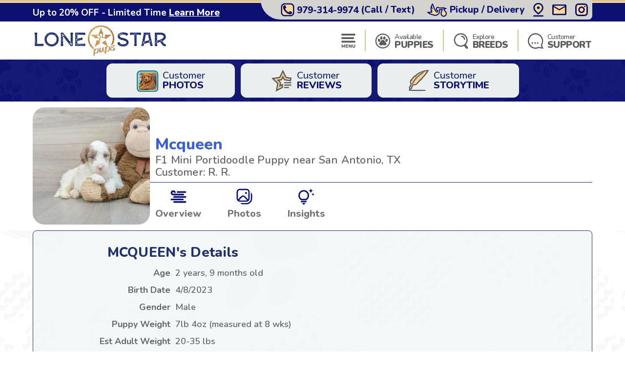

--- FILE ---
content_type: text/html; charset=utf-8
request_url: https://lonestarpups.com/mini-portidoodle-puppies-for-sale/mcqueen-507051
body_size: 22015
content:
<!DOCTYPE html>
<html lang="en-US">

<head>
    <meta charset="utf-8">
    <meta http-equiv="X-UA-Compatible" content="IE=edge">
    <meta name="viewport" content="width=device-width, initial-scale=1">
    <!-- The above 3 meta tags *must* come first in the head; any other head content must come *after* these tags -->
    <title>Cute Mini Portidoodle Mcqueen: 7lb 4oz Doodle Puppy</title>
    <meta name="Description" content="Meet Mcqueen, the Cute Doodle Male Mini Portidoodle Puppy. He was 7lb 4oz and estimated to grow to 20-35 lbs. Mini Portidoodles are Happy, Docile, Sweet, Playful" />
        <meta name="Keywords" content="Mini Portidoodle puppies, Male puppies" />
    <!-- Bootstrap -->
    <link href="/Content/css/bootstrap5.min.css" rel="stylesheet">
    <!-- Fonts -->
    <link rel="preconnect" href="https://fonts.googleapis.com">
    <link rel="preconnect" href="https://fonts.gstatic.com" crossorigin="anonymous">
    <link href="https://fonts.googleapis.com/css2?family=Lilita+One&family=Nunito:wght@600;700;800;900&display=swap" rel="stylesheet">
    <link rel="preload" as="image" href="/Content/images/Pattern-Paws-min.png">

    <meta property="og:url" content="https://lonestarpups.com/mini-portidoodle-puppies-for-sale/mcqueen-507051">
    <meta property="og:type" content="website">
    <meta property="og:title" content="Cute Mini Portidoodle Mcqueen: 7lb 4oz Doodle Puppy">
    <meta property="og:description" content="Meet Mcqueen, the Cute Doodle Male Mini Portidoodle Puppy. He was 7lb 4oz and estimated to grow to 20-35 lbs. Mini Portidoodles are Happy, Docile, Sweet, Playful">
    <meta property="og:image" content="https://lonestarpups.com/azure/lonestarpups/pups/mini-portidoodle-mcqueen-10644861214799411.jpg?preset=large">
    <meta property="og:site_name" content="Lone Star Pups">
    <meta name="twitter:card" content="summary_large_image">
    <meta property="twitter:domain" content="lonestarpups.com">
    <meta property="twitter:url" content="https://lonestarpups.com/mini-portidoodle-puppies-for-sale/mcqueen-507051">
    <meta name="twitter:title" content="Cute Mini Portidoodle Mcqueen: 7lb 4oz Doodle Puppy">
    <meta name="twitter:description" content="Meet Mcqueen, the Cute Doodle Male Mini Portidoodle Puppy. He was 7lb 4oz and estimated to grow to 20-35 lbs. Mini Portidoodles are Happy, Docile, Sweet, Playful">
    <meta name="twitter:image" content="https://lonestarpups.com/azure/lonestarpups/pups/mini-portidoodle-mcqueen-10644861214799411.jpg?preset=large">

    <link rel="stylesheet" href="/Content/css/style.css?v=IxKDdo_PTKQUVyxhAbZfEr1VVetDDe3wntqjc0NnDxI" />
    <link rel="stylesheet" href="/Content/css/bundle.css?v=7aIAx2h_EElHOvfH_A6D9laL1hJTzQVjEISYGL015Ts" />

    <link rel="apple-touch-icon" sizes="180x180" href="/Content/apple-touch-icon.png">
    <link rel="icon" type="image/png" sizes="32x32" href="/Content/favicon-32x32.png">
    <link rel="icon" type="image/png" sizes="16x16" href="/Content/favicon-16x16.png">
    <link rel="manifest" href="/Content/site.webmanifest">
    <link rel="mask-icon" href="/Content/safari-pinned-tab.svg" color="#5bbad5">
    <meta name="msapplication-TileColor" content="#da532c">
    <meta name="theme-color" content="#ffffff">
    <meta name="ahrefs-site-verification" content="993a29e103dfbcfbf384e69d51b8077aa967957a2d765e2a1d67436cc916bb6b">
    <meta name="robots" content="max-video-preview:-1, max-image-preview:large">
    
        <link rel="alternate" type="application/rss+xml" href="https://lonestarpups.com/feed">
    
    <script type="text/javascript">
//<![CDATA[
var __jsnlog_configure = function (JL) {
JL.setOptions({"clientIP": "172.69.214.156, 13.58.84.180",
"requestId": "09d02069-a142-4250-bac3-9fca8de20a79",
"enabled": true,
"maxMessages": 2147483647,
"defaultAjaxUrl": "/jsnlogger"});
}; try { __jsnlog_configure(JL); } catch(e) {};
//]]>
</script>
<script type="text/javascript" src="https://cdnjs.cloudflare.com/ajax/libs/jsnlog/2.30.0/jsnlog.min.js"></script>


    <script type="application/ld&#x2B;json">{"@context":"https://schema.org","@type":"WebSite","@id":"https://lonestarpups.com","name":"Lone Star Pups","image":"https://lonestarpups.com/content/images/home/toy-and-mini-hybrids.jpg","url":"https://lonestarpups.com","copyrightHolder":{"@type":"Organization","name":"Lone Star Pups","url":"https://lonestarpups.com"},"copyrightYear":2026,"dateModified":"2026-01-08","datePublished":"2020-02-12","inLanguage":"en-US","thumbnailUrl":"https://lonestarpups.com/Content/images/logo-lsp.png"}</script>
    <script type="application/ld&#x2B;json">{"@context":"https://schema.org","@type":"PetStore","@id":"https://lonestarpups.com","name":"Lone Star Pups","additionalType":"https://schema.org/PetStore","identifier":"https://lonestarpups.com","image":"https://lonestarpups.com/content/images/home/toy-and-mini-hybrids.jpg","sameAs":["https://www.facebook.com/share/1C2zJ2Usgs/?mibextid=wwXIfr","https://www.instagram.com/lonestarpuppies","http://www.youtube.com/@LoneStarPups","https://www.tiktok.com/@lonestarpups"],"url":"https://lonestarpups.com","address":{"@type":"PostalAddress","addressCountry":"US","addressLocality":"Caldwell","addressRegion":"Caldwell","postalCode":"77836","streetAddress":"7524 County Road 309"},"contactPoint":{"@type":"ContactPoint","contactType":"customer support","email":"sales@lonestarpups.com","telephone":"\u002B1 979-314-9974"},"email":"sales@lonestarpups.com","foundingDate":2004,"geo":{"@type":"GeoCoordinates","latitude":30.569424022264233,"longitude":-96.81264990073922},"latitude":30.569424022264233,"legalName":"Lone Star Pups","logo":{"@type":"ImageObject","@id":"https://lonestarpups.com/Content/images/logo-lsp.png","url":"https://lonestarpups.com/Content/images/logo-lsp.png","inLanguage":"en-US","contentUrl":"https://lonestarpups.com/Content/images/logo-lsp.png","caption":"Lone Star Pups"},"longitude":-96.81264990073922,"openingHoursSpecification":[{"@type":"OpeningHoursSpecification","closes":"22:00:00","dayOfWeek":"https://schema.org/Monday","opens":"09:00:00"},{"@type":"OpeningHoursSpecification","closes":"22:00:00","dayOfWeek":"https://schema.org/Tuesday","opens":"09:00:00"},{"@type":"OpeningHoursSpecification","closes":"22:00:00","dayOfWeek":"https://schema.org/Wednesday","opens":"09:00:00"},{"@type":"OpeningHoursSpecification","closes":"22:00:00","dayOfWeek":"https://schema.org/Thursday","opens":"09:00:00"},{"@type":"OpeningHoursSpecification","closes":"21:00:00","dayOfWeek":"https://schema.org/Friday","opens":"09:00:00"},{"@type":"OpeningHoursSpecification","closes":"21:00:00","dayOfWeek":"https://schema.org/Saturday","opens":"10:00:00"},{"@type":"OpeningHoursSpecification","closes":"21:00:00","dayOfWeek":"https://schema.org/Sunday","opens":"10:00:00"}],"telephone":"979-314-9974","priceRange":"$$$"}</script>

    

    
        <!-- Global site tag (gtag.js) - Google Analytics -->
        <script async src="https://www.googletagmanager.com/gtag/js?id=G-3FHTZDX2BX"></script>
        <script>
            window.dataLayer = window.dataLayer || [];
            function gtag(){dataLayer.push(arguments);}
            gtag('js', new Date());

            gtag('config', 'G-3FHTZDX2BX', { 'allow_enhanced_conversions': true });
        </script>

        <script async src="https://www.googletagmanager.com/gtag/js?id=AW-11172202470"></script>
        <script>
            gtag('config', 'AW-11172202470', { 'allow_enhanced_conversions': true });
        </script>
    

    
    

    <meta name="robots" content="noindex">

<script type="application/ld&#x2B;json">
    {
    "@context": "http://schema.org",
    "@type": "entry",
    "entry-title" : "Cute Mini Portidoodle Mcqueen: 7lb 4oz Doodle Puppy"
    }
</script>
<script type="application/ld&#x2B;json">{"@context":"https://schema.org","@type":"BreadcrumbList","itemListElement":[{"@type":"ListItem","@id":"https://lonestarpups.com","name":"Lone Star Pups","image":"https://lonestarpups.com/content/images/home/toy-and-mini-hybrids.jpg","item":{"@type":"Thing","@id":"https://lonestarpups.com","url":"https://lonestarpups.com"},"position":1},{"@type":"ListItem","@id":"https://lonestarpups.com/photos","name":"Photos","item":{"@type":"Thing","@id":"https://lonestarpups.com/photos","url":"https://lonestarpups.com/photos"},"position":2},{"@type":"ListItem","@id":"https://lonestarpups.com/photos/dog-breeds","name":"Dog Breed Photos","item":{"@type":"Thing","@id":"https://lonestarpups.com/photos/dog-breeds","url":"https://lonestarpups.com/photos/dog-breeds"},"position":3},{"@type":"ListItem","@id":"https://lonestarpups.com/photos/dog-breeds/mini-portidoodle","name":"A Complete Guide To Mini Portidoodles - Lone Star Pups Photos","item":{"@type":"Thing","@id":"https://lonestarpups.com/photos/dog-breeds/mini-portidoodle","url":"https://lonestarpups.com/photos/dog-breeds/mini-portidoodle"},"position":4},{"@type":"ListItem","@id":"https://lonestarpups.com/mini-portidoodle-puppies-for-sale/mcqueen-507051","name":"MCQUEEN A Complete Guide To Mini Portidoodles - Lone Star Pups Puppy","image":"https://lonestarpups.com//azure/lonestarpups/pups/mini-portidoodle-mcqueen-10644861214799411.jpg","item":{"@type":"Thing","@id":"https://lonestarpups.com/mini-portidoodle-puppies-for-sale/mcqueen-507051","url":"https://lonestarpups.com/mini-portidoodle-puppies-for-sale/mcqueen-507051"},"position":5}]}</script>

    
    
        <script>(function (c, l, a, r, i, t, y) { c[a] = c[a] || function () { (c[a].q = c[a].q || []).push(arguments) }; t = l.createElement(r); t.async = 1; t.src = "https://www.clarity.ms/tag/" + i + "?ref=bwt"; y = l.getElementsByTagName(r)[0]; y.parentNode.insertBefore(t, y); })(window, document, "clarity", "script", "gny73f9ef4");</script>
    

    
</head>

<body>
    

    <div id="headerOverlay"></div>
    <header>
        <div class="bds"><i></i><i></i><i></i><i></i></div>


<section class="topbar">
    <div class="container-fluid d-flex justify-content-end justify-content-md-between align-items-center flex-wrap flex-md-nowrap">
        <div class="notice d-flex justify-content-center justify-content-start align-items-center">
            
<span>Up to 20% OFF - Limited Time</span>

    <a id="notice-link" class="btn btn-link" tabindex="-1" role="button" aria-disabled="true" data-bs-toggle="modal" data-bs-target="#noticeModal">Learn More</a>
    <div class="d-none">
        <div id="announcementTitleTemplate">Up to 20% OFF - Limited Time</div>
        <div id="announcementContentTemplate"><p><span style="text-decoration: underline;"><em><strong>Limited Time Offer</strong></em></span></p>
<p><strong>We are currently offering up to 20% OFF for a Limited Time!</strong></p>
<p>Prices reflect the discounted prices and is automatically applied during checkout.</p>
<p>The discounts offered at this time are not applicable towards past purchases or pending balances.</p></div>
    </div>

        </div>
        <div class="toolbar d-flex justify-content-between align-items-center">
            <a href="tel:979-314-9974" class="d-none d-md-flex btn btn-link" tabindex="-1" role="button" aria-disabled="true">
                <i class="icon-phone">
                  <img src="/Content/svg/header-topbar-phone.lonestarpups.svg" alt="Phone">
                </i>
                &nbsp;<span class="phone-number">979-314-9974</span><span class="d-none d-lg-inline">&nbsp;(Call / Text)</span>&nbsp;
            </a>
            
                
    <a href="/near/dallas-tx" class="btn btn-link" title="Delivery Options">
        <i class="icon-delivery">
            <img src="/Content/svg/header-topbar-delivery.lonestarpups.svg" alt="Stork">
        </i>
        &nbsp;<span class="d-inline d-md-none d-lg-inline">Pickup / Delivery</span>
    </a>

            
            
            
                <a href="/modal/contact" class="btn btn-link" tabindex="-1" role="button" aria-disabled="true" data-bs-toggle="modal" data-bs-target="#contactRemote">
                    <i class="icon-location">
                      <img src="/Content/svg/header-topbar-location.lonestarpups.svg" alt="GPS Point">
                    </i>
                </a>
            
            <a href="/cdn-cgi/l/email-protection#82f1e3eee7f1c2eeedece7f1f6e3f0f2f7f2f1ace1edef" class="btn btn-link" tabindex="-1" role="button" aria-disabled="true">
                <i class="icon-mail">
                  <img src="/Content/svg/header-topbar-mail.lonestarpups.svg" alt="Email">
                </i>
            </a>
                <a href="https://www.instagram.com/lonestarpuppies" rel="noopener" target="_blank" class="btn btn-link social-icon" tabindex="-1" role="button" aria-disabled="true">
                    <i class="icon-instagram">
                      <img src="/Content/svg/header-topbar-instagram.lonestarpups.svg" alt="Instagram">
                    </i>
                </a>
            
        </div>
    </div>
</section>

<div class="header-menu">
    <div class="container-fluid d-flex justify-content-between align-items-center flex-wrap flex-md-nowrap">
        <div class="logo-container d-flex justify-content-between justify-content-md-start align-items-center">
            <a class="logo" href="/" data-ajax="false">
                <img src="/Content/images/logo-lsp.png" title="Lone Star Pups" alt="Lone Star Pups" />
            </a>
            <a href="tel:979-314-9974" class="btn btn-link btn-submenu d-md-none flex-shrink-0" role="button">
                <span class="text-end">
                    <em>Call or Text</em>
                    <strong class="phone-number">979-314-9974</strong>
                </span>
                <i class="icon-phone">
                  <img src="/Content/svg/header-phone.lonestarpups.svg" alt="Phone">
                </i>
            </a>
        </div>
        <div class="menu d-flex justify-content-evenly justify-content-md-end align-items-center">

            <a href="/menu/main" class="btn btn-link btn-submenu" role="button">
                <i>
                  <img src="/Content/svg/header-menu.lonestarpups.svg" alt="Menu">
                </i>
            </a>

            <hr>

            <a href="/available-puppies" class="btn btn-link btn-submenu" role="button">
                <i>
                    <img src="/Content/svg/header-available.lonestarpups.svg" alt="Available Pups">
                </i>
                <span>
                    <em>Available</em>
                    <strong>PUPPIES</strong>
                </span>
            </a>

            
                <hr>


                <a href="/explore-breeds" class="btn btn-link btn-submenu" role="button">
                    <i>
                        <img src="/Content/svg/header-explore.lonestarpups.svg" alt="Explore breeds">
                    </i>
                    <span>
                        <em>Explore</em>
                        <strong>BREEDS</strong>
                    </span>
                </a>
            

            

            <hr class="d-none d-md-block">

            <a href="/customer-care" class="btn btn-link d-none d-md-flex" role="button">
                <i>
                    <img src="/Content/svg/header-support.lonestarpups.svg" alt="Support">
                </i>
                <span>
                    <em>Customer</em>
                    <strong>SUPPORT</strong>
                </span>
            </a>

            <a href="tel:979-314-9974" class="btn btn-link d-none d-lg-flex" role="button">
                <i>
                    <img src="/Content/svg/header-call.lonestarpups.svg" alt="Call">
                </i>
                <span>
                    <em>Call or Text</em>
                    <strong>979-314-9974</strong>
                </span>
            </a>
        </div>
    </div>
</div>

<div id="headerSubmenu" class="submenu container-fluid">
    <div class="text-center pt-5 pb-5">Loading ...</div>
</div>    </header>

    <section id="content">
        



<div class="puppy-grid-header d-flex justify-content-center align-items-center">
    <a class="btn btn-outline d-flex align-items-center" href="/photos">
        <i>
            <img src="/Content/images/gallery/icon-customer-reviews.png" alt="Customer Reviews">
        </i>
        <span class="text-start">Customer<strong class="d-block">PHOTOS</strong></span>
    </a>
    
        <a class="btn btn-outline d-flex align-items-center" href="/lonestar-pups-reviews">
            <i>
                <svg viewBox="0 0 32 32" fill="none" xmlns="http://www.w3.org/2000/svg">
                    <path d="M19.3633 25.0697H26.1843V26.775H19.3633V25.0697Z" class="svg-fill-1" />
                    <path d="M19.3633 21.6593H29.5949V23.3646H19.3633V21.6593Z" class="svg-fill-1" />
                    <path d="M19.3633 18.2487H29.5949V19.954H19.3633V18.2487Z" class="svg-fill-1" />
                    <path d="M4.48092 14.3683L10.4184 20.1565L9.01634 28.3286L8.70883 30.121L10.3185 29.2749L16.3705 26.0937L16.8504 25.8414V25.2992V23.3723V21.8864L15.5352 22.5779L13.3583 23.7225L13.9479 20.2833L13.9479 20.2831L14.0997 19.3991L14.1796 18.9336L13.8411 18.6041L13.1997 17.9797L13.1991 17.9792L10.7004 15.5427L14.1541 15.041L14.1541 15.041L15.0408 14.9122L15.5075 14.8445L15.7165 14.4216L16.1138 13.6176L16.114 13.6172L17.6582 10.4879L19.2023 13.6172L19.2026 13.6176L19.5999 14.4216L19.8088 14.8445L20.2756 14.9122L21.162 15.0409L21.1623 15.041L27.5175 15.966L28.4071 16.0955L28.5351 15.2057L28.7781 13.5166L28.9058 12.6295L28.0189 12.5006L22.1328 11.6451L18.463 4.20947L17.6582 2.57877L16.8534 4.20947L13.1836 11.6451L4.97836 12.8374L3.17884 13.0989L4.48092 14.3683Z"
                          class="svg-fill-2 svg-stroke-1" stroke-width="1.79502" />
                </svg>
            </i>
            <span class="text-start">Customer<strong class="d-block">REVIEWS</strong></span>
        </a>
    
    
        <a class="btn btn-outline d-flex align-items-center" href="/story-time">
            <i>
                <svg viewBox="0 0 32 31" fill="none" xmlns="http://www.w3.org/2000/svg">
                    <mask id="path-1-outside-1_1651_5447" maskUnits="userSpaceOnUse" x="2.07031" y="0.239136" width="30" height="29"
                          fill="black">
                        <rect fill="white" x="2.07031" y="0.239136" width="30" height="29" />
                        <path d="M6.09014 15.2821C6.28858 15.919 6.71116 16.4229 7.41097 16.78L7.51078 16.7653C7.4851 16.5591 7.47751 16.3502 7.42907 16.1475C7.37139 15.9293 7.29793 15.7137 7.20902 15.5017C6.96388 14.8799 7.16058 14.3206 7.57031 13.7747C8.47266 12.5745 9.56703 11.4747 10.6789 10.3873C10.8855 10.1847 11.0992 9.98562 11.3099 9.78521L11.4155 9.79949V11.6697L11.5206 11.6742C11.6134 11.4282 11.6992 11.1832 11.7996 10.9373C12.6803 8.79698 14.3864 7.12538 16.7987 5.87693C18.9658 4.75568 21.2065 3.72951 23.6783 3.03633C25.0035 2.67061 26.3737 2.40874 27.7681 2.25476C27.8521 2.24494 27.9385 2.24672 28.1229 2.23914C27.8311 2.72343 27.6105 3.1863 27.2801 3.59695C26.8926 4.07767 26.219 4.05491 25.5752 4.0125C25.3931 4.00045 25.2139 3.96519 25.026 3.93975C25.2099 4.22184 25.8116 4.43475 26.5809 4.48966C26.5538 4.53594 26.5224 4.58068 26.4869 4.62356C25.8291 5.30515 25.2245 6.00726 24.7575 6.78392C24.4219 7.34409 23.8984 7.83866 23.4571 8.36223C23.2569 8.59924 23.0334 8.82644 22.8548 9.07283C22.459 9.61738 21.8193 9.7495 21.0746 9.72406C21.0212 9.71692 20.9662 9.72401 20.9188 9.74414L21.9186 9.98294C21.4913 10.7516 20.7582 11.2417 19.759 11.5184L19.7689 11.5738H20.561C20.1238 12.3544 19.6901 13.082 18.5181 13.3261C17.8662 13.46 17.2265 13.6314 16.5127 13.8024L18.6664 13.8868C18.6314 13.9265 18.5923 13.9641 18.5497 13.9992C17.251 14.758 16.3206 15.7525 15.4685 16.7988C14.8778 17.5237 14.3011 18.2584 13.6708 18.9614C12.8682 19.8541 11.7879 20.4741 10.3947 20.741C9.62769 20.89 8.82251 20.879 8.06293 20.7093C7.86565 20.6647 7.79036 20.6972 7.7174 20.8356C7.27906 21.6614 6.83081 22.484 6.38547 23.3075C6.33586 23.3968 6.3201 23.5227 6.1164 23.4771C6.09827 23.4771 6.08041 23.4805 6.06449 23.4871C6.04857 23.4938 6.0351 23.5034 6.02535 23.5151C5.90862 23.7976 5.60277 24.0507 5.77379 24.3801C5.85609 24.5381 5.83216 24.6528 5.58877 24.7051C5.43468 24.7376 5.43876 24.8135 5.5053 24.9126C5.87768 25.4706 5.82924 25.7125 5.26542 26.1624C4.95024 26.415 4.63428 26.6671 4.31754 26.9185C4.31171 26.923 4.29945 26.9221 4.2475 26.9315C4.22532 26.7494 4.20373 26.5704 4.18213 26.3914C4.14945 26.1236 4.12785 25.8558 4.08233 25.5924C4.01929 25.2291 4.20548 24.9724 4.61346 24.7975C4.69751 24.7613 4.78039 24.7243 4.88487 24.6783C4.75938 24.4613 4.77981 24.285 5.08623 24.1543C5.19187 24.1096 5.25141 23.9757 5.29518 23.8757C5.36464 23.715 5.40374 23.5468 5.45452 23.3812C5.46503 23.3468 5.49071 23.2919 5.47145 23.2794C5.22806 23.1165 5.39382 22.9469 5.4662 22.7911C5.83624 21.9933 6.21485 21.1979 6.60201 20.4049C6.67088 20.2647 6.64987 20.1853 6.51446 20.0764C5.94889 19.6215 5.74636 19.035 5.56951 18.4472C5.27002 17.4693 5.38301 16.444 5.89227 15.5182C5.92904 15.4494 5.97224 15.3843 6.01543 15.3164C6.02126 15.3039 6.04578 15.3004 6.09014 15.2821ZM7.46292 19.9134L7.5493 19.9398C11.1161 13.6904 15.8064 8.09129 23.2108 4.04643C23.0072 4.0968 22.8145 4.1699 22.6388 4.26335C19.6966 5.73052 17.1903 7.55656 14.9712 9.63211C11.9694 12.4397 9.5431 15.4977 7.8995 18.9069C7.73958 19.2386 7.60767 19.5778 7.46292 19.9134Z" />
                    </mask>
                    <path d="M6.09014 15.2821C6.28858 15.919 6.71116 16.4229 7.41097 16.78L7.51078 16.7653C7.4851 16.5591 7.47751 16.3502 7.42907 16.1475C7.37139 15.9293 7.29793 15.7137 7.20902 15.5017C6.96388 14.8799 7.16058 14.3206 7.57031 13.7747C8.47266 12.5745 9.56703 11.4747 10.6789 10.3873C10.8855 10.1847 11.0992 9.98562 11.3099 9.78521L11.4155 9.79949V11.6697L11.5206 11.6742C11.6134 11.4282 11.6992 11.1832 11.7996 10.9373C12.6803 8.79698 14.3864 7.12538 16.7987 5.87693C18.9658 4.75568 21.2065 3.72951 23.6783 3.03633C25.0035 2.67061 26.3737 2.40874 27.7681 2.25476C27.8521 2.24494 27.9385 2.24672 28.1229 2.23914C27.8311 2.72343 27.6105 3.1863 27.2801 3.59695C26.8926 4.07767 26.219 4.05491 25.5752 4.0125C25.3931 4.00045 25.2139 3.96519 25.026 3.93975C25.2099 4.22184 25.8116 4.43475 26.5809 4.48966C26.5538 4.53594 26.5224 4.58068 26.4869 4.62356C25.8291 5.30515 25.2245 6.00726 24.7575 6.78392C24.4219 7.34409 23.8984 7.83866 23.4571 8.36223C23.2569 8.59924 23.0334 8.82644 22.8548 9.07283C22.459 9.61738 21.8193 9.7495 21.0746 9.72406C21.0212 9.71692 20.9662 9.72401 20.9188 9.74414L21.9186 9.98294C21.4913 10.7516 20.7582 11.2417 19.759 11.5184L19.7689 11.5738H20.561C20.1238 12.3544 19.6901 13.082 18.5181 13.3261C17.8662 13.46 17.2265 13.6314 16.5127 13.8024L18.6664 13.8868C18.6314 13.9265 18.5923 13.9641 18.5497 13.9992C17.251 14.758 16.3206 15.7525 15.4685 16.7988C14.8778 17.5237 14.3011 18.2584 13.6708 18.9614C12.8682 19.8541 11.7879 20.4741 10.3947 20.741C9.62769 20.89 8.82251 20.879 8.06293 20.7093C7.86565 20.6647 7.79036 20.6972 7.7174 20.8356C7.27906 21.6614 6.83081 22.484 6.38547 23.3075C6.33586 23.3968 6.3201 23.5227 6.1164 23.4771C6.09827 23.4771 6.08041 23.4805 6.06449 23.4871C6.04857 23.4938 6.0351 23.5034 6.02535 23.5151C5.90862 23.7976 5.60277 24.0507 5.77379 24.3801C5.85609 24.5381 5.83216 24.6528 5.58877 24.7051C5.43468 24.7376 5.43876 24.8135 5.5053 24.9126C5.87768 25.4706 5.82924 25.7125 5.26542 26.1624C4.95024 26.415 4.63428 26.6671 4.31754 26.9185C4.31171 26.923 4.29945 26.9221 4.2475 26.9315C4.22532 26.7494 4.20373 26.5704 4.18213 26.3914C4.14945 26.1236 4.12785 25.8558 4.08233 25.5924C4.01929 25.2291 4.20548 24.9724 4.61346 24.7975C4.69751 24.7613 4.78039 24.7243 4.88487 24.6783C4.75938 24.4613 4.77981 24.285 5.08623 24.1543C5.19187 24.1096 5.25141 23.9757 5.29518 23.8757C5.36464 23.715 5.40374 23.5468 5.45452 23.3812C5.46503 23.3468 5.49071 23.2919 5.47145 23.2794C5.22806 23.1165 5.39382 22.9469 5.4662 22.7911C5.83624 21.9933 6.21485 21.1979 6.60201 20.4049C6.67088 20.2647 6.64987 20.1853 6.51446 20.0764C5.94889 19.6215 5.74636 19.035 5.56951 18.4472C5.27002 17.4693 5.38301 16.444 5.89227 15.5182C5.92904 15.4494 5.97224 15.3843 6.01543 15.3164C6.02126 15.3039 6.04578 15.3004 6.09014 15.2821ZM7.46292 19.9134L7.5493 19.9398C11.1161 13.6904 15.8064 8.09129 23.2108 4.04643C23.0072 4.0968 22.8145 4.1699 22.6388 4.26335C19.6966 5.73052 17.1903 7.55656 14.9712 9.63211C11.9694 12.4397 9.5431 15.4977 7.8995 18.9069C7.73958 19.2386 7.60767 19.5778 7.46292 19.9134Z"
                          class="svg-fill-2" />
                    <path d="M6.09014 15.2821C6.28858 15.919 6.71116 16.4229 7.41097 16.78L7.51078 16.7653C7.4851 16.5591 7.47751 16.3502 7.42907 16.1475C7.37139 15.9293 7.29793 15.7137 7.20902 15.5017C6.96388 14.8799 7.16058 14.3206 7.57031 13.7747C8.47266 12.5745 9.56703 11.4747 10.6789 10.3873C10.8855 10.1847 11.0992 9.98562 11.3099 9.78521L11.4155 9.79949V11.6697L11.5206 11.6742C11.6134 11.4282 11.6992 11.1832 11.7996 10.9373C12.6803 8.79698 14.3864 7.12538 16.7987 5.87693C18.9658 4.75568 21.2065 3.72951 23.6783 3.03633C25.0035 2.67061 26.3737 2.40874 27.7681 2.25476C27.8521 2.24494 27.9385 2.24672 28.1229 2.23914C27.8311 2.72343 27.6105 3.1863 27.2801 3.59695C26.8926 4.07767 26.219 4.05491 25.5752 4.0125C25.3931 4.00045 25.2139 3.96519 25.026 3.93975C25.2099 4.22184 25.8116 4.43475 26.5809 4.48966C26.5538 4.53594 26.5224 4.58068 26.4869 4.62356C25.8291 5.30515 25.2245 6.00726 24.7575 6.78392C24.4219 7.34409 23.8984 7.83866 23.4571 8.36223C23.2569 8.59924 23.0334 8.82644 22.8548 9.07283C22.459 9.61738 21.8193 9.7495 21.0746 9.72406C21.0212 9.71692 20.9662 9.72401 20.9188 9.74414L21.9186 9.98294C21.4913 10.7516 20.7582 11.2417 19.759 11.5184L19.7689 11.5738H20.561C20.1238 12.3544 19.6901 13.082 18.5181 13.3261C17.8662 13.46 17.2265 13.6314 16.5127 13.8024L18.6664 13.8868C18.6314 13.9265 18.5923 13.9641 18.5497 13.9992C17.251 14.758 16.3206 15.7525 15.4685 16.7988C14.8778 17.5237 14.3011 18.2584 13.6708 18.9614C12.8682 19.8541 11.7879 20.4741 10.3947 20.741C9.62769 20.89 8.82251 20.879 8.06293 20.7093C7.86565 20.6647 7.79036 20.6972 7.7174 20.8356C7.27906 21.6614 6.83081 22.484 6.38547 23.3075C6.33586 23.3968 6.3201 23.5227 6.1164 23.4771C6.09827 23.4771 6.08041 23.4805 6.06449 23.4871C6.04857 23.4938 6.0351 23.5034 6.02535 23.5151C5.90862 23.7976 5.60277 24.0507 5.77379 24.3801C5.85609 24.5381 5.83216 24.6528 5.58877 24.7051C5.43468 24.7376 5.43876 24.8135 5.5053 24.9126C5.87768 25.4706 5.82924 25.7125 5.26542 26.1624C4.95024 26.415 4.63428 26.6671 4.31754 26.9185C4.31171 26.923 4.29945 26.9221 4.2475 26.9315C4.22532 26.7494 4.20373 26.5704 4.18213 26.3914C4.14945 26.1236 4.12785 25.8558 4.08233 25.5924C4.01929 25.2291 4.20548 24.9724 4.61346 24.7975C4.69751 24.7613 4.78039 24.7243 4.88487 24.6783C4.75938 24.4613 4.77981 24.285 5.08623 24.1543C5.19187 24.1096 5.25141 23.9757 5.29518 23.8757C5.36464 23.715 5.40374 23.5468 5.45452 23.3812C5.46503 23.3468 5.49071 23.2919 5.47145 23.2794C5.22806 23.1165 5.39382 22.9469 5.4662 22.7911C5.83624 21.9933 6.21485 21.1979 6.60201 20.4049C6.67088 20.2647 6.64987 20.1853 6.51446 20.0764C5.94889 19.6215 5.74636 19.035 5.56951 18.4472C5.27002 17.4693 5.38301 16.444 5.89227 15.5182C5.92904 15.4494 5.97224 15.3843 6.01543 15.3164C6.02126 15.3039 6.04578 15.3004 6.09014 15.2821ZM7.46292 19.9134L7.5493 19.9398C11.1161 13.6904 15.8064 8.09129 23.2108 4.04643C23.0072 4.0968 22.8145 4.1699 22.6388 4.26335C19.6966 5.73052 17.1903 7.55656 14.9712 9.63211C11.9694 12.4397 9.5431 15.4977 7.8995 18.9069C7.73958 19.2386 7.60767 19.5778 7.46292 19.9134Z"
                          class="svg-stroke-1" stroke-width="3.31093" mask="url(#path-1-outside-1_1651_5447)" />
                    <path d="M2.49023 29.4636C16.0605 29.2225 12.5293 29.2212 26.1007 29.4636C12.5299 29.7166 16.061 29.7117 2.49023 29.4636Z"
                          class="svg-fill-1 svg-stroke-1" stroke-width="1.32437" />
                    <mask id="path-3-outside-2_1651_5447" maskUnits="userSpaceOnUse" x="6.46289" y="3.04639" width="18" height="18"
                          fill="black">
                        <rect fill="white" x="6.46289" y="3.04639" width="18" height="18" />
                        <path d="M7.46289 19.9134C7.60764 19.5777 7.73955 19.2385 7.89947 18.9069C9.54366 15.4976 11.9694 12.4405 14.9712 9.63207C17.1891 7.55652 19.6989 5.73048 22.6388 4.26332C22.8144 4.16986 23.0072 4.09676 23.2108 4.04639C15.8064 8.09125 11.1161 13.6903 7.54927 19.9393L7.46289 19.9134Z" />
                    </mask>
                    <path d="M7.46289 19.9134C7.60764 19.5777 7.73955 19.2385 7.89947 18.9069C9.54366 15.4976 11.9694 12.4405 14.9712 9.63207C17.1891 7.55652 19.6989 5.73048 22.6388 4.26332C22.8144 4.16986 23.0072 4.09676 23.2108 4.04639C15.8064 8.09125 11.1161 13.6903 7.54927 19.9393L7.46289 19.9134Z"
                          class="svg-fill-1" />
                    <path d="M7.46289 19.9134C7.60764 19.5777 7.73955 19.2385 7.89947 18.9069C9.54366 15.4976 11.9694 12.4405 14.9712 9.63207C17.1891 7.55652 19.6989 5.73048 22.6388 4.26332C22.8144 4.16986 23.0072 4.09676 23.2108 4.04639C15.8064 8.09125 11.1161 13.6903 7.54927 19.9393L7.46289 19.9134Z"
                          class="svg-stroke-1" stroke-width="1.32437" mask="url(#path-3-outside-2_1651_5447)" />
                </svg>
            </i>
            <span class="text-start">Customer<strong class="d-block">STORYTIME</strong></span>
        </a>
    
</div>

<section class="adopted-pup-detail-header blue">
    <div class="container-fluid d-flex flex-wrap align-items-md-end flex-md-nowrap">
        <i class="flex-shrink-0">
                <img class="img-responsive"
                     src="/azure/lonestarpups/pups/mini-portidoodle-mcqueen-10644861214799411.jpg?w=748&h=500&autorotate=1"
                     title="Meet Mcqueen - our Mini Portidoodle Puppy Photo  1/3 - Lone Star Pups"
                     alt="Fluffy Mini Portidoodle Poodle Mix Pup" 
                     fetchpriority="high" />
        </i>

        <div class="w-100">
            <div>
                <h4 class="puppy-detail-name">Mcqueen</h4>
                    <h1 class="puppy-detail-breed">
                        F1 Mini Portidoodle Puppy near San Antonio,
                        TX
                    </h1>
                    <span class="puppy-detail-customer d-block">Customer: R. R.</span>
            </div>
            <div class="adopted-pup-detail-header-btns d-flex justify-content-start align-items-center">
                <a href="#overview" class="btn btn-link">
                    <i>
                        <svg viewBox="0 0 48 49" fill="none" xmlns="http://www.w3.org/2000/svg">
                            <path d="M41.7801 36.4637C42.3465 36.4643 42.8913 36.6726 43.3032 37.0458C43.7151 37.4191 43.963 37.9292 43.9962 38.4721C44.0294 39.0149 43.8454 39.5494 43.4818 39.9663C43.1183 40.3833 42.6026 40.6513 42.0401 40.7155L41.7801 40.7304H12.8894C12.323 40.7298 11.7782 40.5216 11.3663 40.1483C10.9544 39.7751 10.7066 39.2649 10.6734 38.7221C10.6402 38.1793 10.8241 37.6448 11.1877 37.2278C11.5513 36.8109 12.0669 36.5429 12.6294 36.4787L12.8894 36.4637H41.7801ZM35.113 30.0637C35.6795 30.0643 36.2243 30.2726 36.6362 30.6458C37.048 31.0191 37.2959 31.5292 37.3291 32.0721C37.3623 32.6149 37.1783 33.1494 36.8148 33.5663C36.4512 33.9833 35.9355 34.2513 35.373 34.3155L35.113 34.3304H6.22236C5.65592 34.3298 5.11111 34.1216 4.69922 33.7483C4.28734 33.3751 4.03948 32.8649 4.00628 32.3221C3.97309 31.7793 4.15706 31.2448 4.52062 30.8278C4.88418 30.4109 5.39987 30.1429 5.96234 30.0787L6.22236 30.0637H35.113ZM41.7801 23.6637C42.3465 23.6643 42.8913 23.8726 43.3032 24.2458C43.7151 24.6191 43.963 25.1292 43.9962 25.6721C44.0294 26.2149 43.8454 26.7494 43.4818 27.1663C43.1183 27.5833 42.6026 27.8513 42.0401 27.9155L41.7801 27.9304H12.8894C12.323 27.9298 11.7782 27.7216 11.3663 27.3483C10.9544 26.9751 10.7066 26.4649 10.6734 25.9221C10.6402 25.3793 10.8241 24.8448 11.1877 24.4278C11.5513 24.0109 12.0669 23.7429 12.6294 23.6787L12.8894 23.6637H41.7801ZM10.6671 8.73041C11.9942 8.73052 13.2911 9.11084 14.3918 9.82268C15.4924 10.5345 16.3467 11.5455 16.8452 12.7261C17.0568 13.2302 17.0599 13.7927 16.8542 14.2989C16.6484 14.805 16.2491 15.2168 15.7379 15.4501C15.2267 15.6833 14.642 15.7205 14.1031 15.5541C13.5643 15.3876 13.1119 15.0301 12.8383 14.5544L12.7272 14.3304C12.576 13.9716 12.3259 13.659 12.0038 13.4262C11.6817 13.1933 11.2996 13.049 10.8986 13.0087C10.4976 12.9684 10.0927 13.0335 9.72726 13.1972C9.36186 13.3609 9.04973 13.6169 8.82432 13.9379C8.59892 14.2588 8.46872 14.6326 8.44769 15.0191C8.42666 15.4057 8.51558 15.7904 8.70493 16.1322C8.89427 16.4739 9.17691 16.7598 9.52256 16.9591C9.86821 17.1584 10.2638 17.2638 10.6671 17.2637H36.2242C36.7906 17.2643 37.3355 17.4725 37.7473 17.8458C38.1592 18.2191 38.4071 18.7292 38.4403 19.2721C38.4735 19.8149 38.2895 20.3494 37.9259 20.7663C37.5624 21.1833 37.0467 21.4513 36.4842 21.5155L36.2242 21.5304H10.6671C8.89886 21.5304 7.20306 20.8561 5.95274 19.6559C4.70242 18.4557 4 16.8278 4 15.1304C4 13.433 4.70242 11.8052 5.95274 10.6049C7.20306 9.40469 8.89886 8.73041 10.6671 8.73041ZM41.7801 10.8637C42.3465 10.8643 42.8913 11.0725 43.3032 11.4458C43.7151 11.8191 43.963 12.3292 43.9962 12.8721C44.0294 13.4149 43.8454 13.9494 43.4818 14.3663C43.1183 14.7833 42.6026 15.0513 42.0401 15.1155L41.7801 15.1304H21.7789C21.2124 15.1298 20.6676 14.9216 20.2557 14.5483C19.8439 14.1751 19.596 13.6649 19.5628 13.1221C19.5296 12.5793 19.7136 12.0448 20.0771 11.6278C20.4407 11.2109 20.9564 10.9429 21.5189 10.8787L21.7789 10.8637H41.7801Z"
                                  fill="#299B8E" class="svg-fill-4" />
                        </svg>
                    </i>
                    Overview
                </a>
                
                
                <a href="#photos" class="btn btn-link">
                    <i>
                        <svg viewBox="0 0 49 49" fill="none" xmlns="http://www.w3.org/2000/svg">
                            <path d="M31.1667 15.5637C31.1667 16.2268 30.9033 16.8627 30.4344 17.3315C29.9656 17.8003 29.3297 18.0637 28.6667 18.0637C28.0036 18.0637 27.3677 17.8003 26.8989 17.3315C26.4301 16.8627 26.1667 16.2268 26.1667 15.5637C26.1667 14.9007 26.4301 14.2648 26.8989 13.796C27.3677 13.3271 28.0036 13.0637 28.6667 13.0637C29.3297 13.0637 29.9656 13.3271 30.4344 13.796C30.9033 14.2648 31.1667 14.9007 31.1667 15.5637ZM12.8333 4.73041C10.6232 4.73041 8.50358 5.60838 6.94078 7.17118C5.37797 8.73399 4.5 10.8536 4.5 13.0637V29.7304C4.5 30.8247 4.71555 31.9084 5.13434 32.9194C5.55313 33.9305 6.16696 34.8491 6.94078 35.623C8.50358 37.1858 10.6232 38.0637 12.8333 38.0637H29.5733C31.7674 38.0639 33.873 37.1987 35.4331 35.656C36.9933 34.1134 37.8821 32.0177 37.9067 29.8237L38.09 13.1571C38.1023 12.0549 37.8959 10.9612 37.4827 9.93937C37.0694 8.91753 36.4575 7.98782 35.6825 7.20409C34.9074 6.42036 33.9846 5.79817 32.9674 5.37355C31.9502 4.94894 30.8589 4.73034 29.7567 4.73041H12.8333ZM7.83333 13.0637C7.83333 11.7377 8.36012 10.4659 9.2978 9.52821C10.2355 8.59052 11.5073 8.06374 12.8333 8.06374H29.76C30.4214 8.0637 31.0762 8.19488 31.6866 8.44969C32.2969 8.7045 32.8507 9.07787 33.3157 9.54818C33.7808 10.0185 34.1479 10.5764 34.3958 11.1896C34.6437 11.8028 34.7675 12.459 34.76 13.1204L34.5733 29.7871C34.5633 30.5571 34.38 31.2871 34.0633 31.9371L25.88 23.7537C25.2609 23.1344 24.5259 22.6431 23.7168 22.3079C22.9078 21.9727 22.0407 21.8002 21.165 21.8002C20.2893 21.8002 19.4222 21.9727 18.6132 22.3079C17.8041 22.6431 17.0691 23.1344 16.45 23.7537L8.31667 31.8871C7.99605 31.2135 7.83087 30.4764 7.83333 29.7304V13.0637ZM10.6767 34.2437L18.81 26.1104C19.4351 25.4855 20.2828 25.1344 21.1667 25.1344C22.0505 25.1344 22.8982 25.4855 23.5233 26.1104L31.68 34.2671C31.04 34.5671 30.3267 34.7337 29.5733 34.7337H12.8333C12.06 34.7337 11.33 34.5571 10.6767 34.2437ZM21.1667 44.7304C19.7589 44.7325 18.3666 44.4366 17.0815 43.8621C15.7963 43.2876 14.6473 42.4475 13.71 41.3971H29.5C32.5942 41.3971 35.5617 40.1679 37.7496 37.98C39.9375 35.7921 41.1667 32.8246 41.1667 29.7304V21.3971V13.9437C43.2133 15.7737 44.5 18.4337 44.5 21.3971V29.7304C44.5 33.7086 42.9196 37.524 40.1066 40.337C37.2936 43.15 33.4782 44.7304 29.5 44.7304H21.1667Z"
                                  fill="#299B8E" class="svg-fill-4" />
                        </svg>
                    </i>
                    Photos
                </a>
                
                
                <a href="#insights" class="btn btn-link">
                    <i>
                        <svg viewBox="0 0 49 49" fill="none" xmlns="http://www.w3.org/2000/svg">
                            <path d="M13.9859 41.5616H21.3001C21.3001 43.6187 19.6544 45.3018 17.643 45.3018C15.6316 45.3018 13.9859 43.6187 13.9859 41.5616ZM10.3287 39.6914H24.9573V35.9512H10.3287V39.6914ZM31.3573 21.9252C31.3573 29.0691 26.4933 32.8842 24.4636 34.0811H10.8224C8.79271 32.8842 3.92871 29.0691 3.92871 21.9252C3.92871 14.1829 10.0727 7.89924 17.643 7.89924C25.2133 7.89924 31.3573 14.1829 31.3573 21.9252ZM27.7001 21.9252C27.7001 16.2587 23.1836 11.6395 17.643 11.6395C12.1024 11.6395 7.58585 16.2587 7.58585 21.9252C7.58585 26.5444 10.3104 29.2 11.883 30.3408H23.403C24.9756 29.2 27.7001 26.5444 27.7001 21.9252ZM40.2624 17.9418L37.7573 19.12L40.2624 20.2982L41.4144 22.8603L42.5664 20.2982L45.0716 19.12L42.5664 17.9418L41.4144 15.3798L40.2624 17.9418ZM35.9287 15.3798L37.6476 11.5273L41.4144 9.76937L37.6476 8.01145L35.9287 4.15898L34.2099 8.01145L30.443 9.76937L34.2099 11.5273L35.9287 15.3798Z"
                                  fill="#299B8E" class="svg-fill-4" />
                        </svg>
                    </i>
                    Insights
                </a>
            </div>
        </div>
    </div>
</section>

<section class="bg-paws bg-paws-img puppy-detail adopted" id="overview">
    <img src="/Content/images/Pattern-Paws-min.png" alt="Paws Pattern" class="bg-paws-inner" fetchpriority="high">
    <div class="container-fluid">
        <div class="tabs-section">
            <div class="tab-content">
                <div class="tab-pane active" id="puppy" role="tabpanel" aria-labelledby="puppy-tab">
                    <div class="row">
                        <div class="col-md-6">
                            <h2 class="text-center">MCQUEEN's Details</h2>
                            <table class="table">
                                    <tr>
                                        <td>
                                            <strong>Age</strong>
                                        </td>
                                        <td>2 years, 9 months old</td>
                                    </tr>
                                    <tr>
                                        <td>
                                            <strong>Birth Date</strong>
                                        </td>
                                        <td>
                                            4/8/2023
                                        </td>
                                    </tr>
                                <tr>
                                    <td>
                                        <strong>Gender</strong>
                                    </td>
                                    <td>Male</td>
                                </tr>
                                    <tr>
                                        <td>
                                            <strong>Puppy Weight</strong>
                                        </td>
                                        <td>
                                            7lb 4oz (measured at 8 wks)                                        </td>
                                    </tr>
                                <tr>
                                    <td>
                                        <strong>Est Adult Weight</strong>
                                    </td>
                                    <td>20-35 lbs</td>
                                </tr>
                                    <tr>
                                        <td>
                                            <strong>Mom</strong>
                                        </td>
                                        <td>
                                            Portuguese Water Dog<br>
34.0 lbs                                        </td>
                                    </tr>
                                    <tr>
                                        <td>
                                            <strong>Dad</strong>
                                        </td>
                                        <td>
                                            Poodle<br>
21.0 lbs                                        </td>
                                    </tr>
                            </table>
                        </div>
                        <div class="col-md-6">
                        </div>
                    </div>
                </div>
            </div>
        </div>
    </div>
</section>




    <section class="customer-photos customer-related adopted mt-5" id="photos">
        <h2 class="d-flex justify-content-center align-items-center mb-3">
            <i>
                <img src="/Content/images/gallery/icon-customer-reviews.png" alt="Customer Reviews">
            </i>
            <span class="text-start">Customer<strong class="d-block">PHOTOS</strong></span>
        </h2>

        <div class="container-fluid">
            <div class="photos-grid photos-grid-4-4 d-flex justify-content-start align-items-stretch flex-wrap">
                    <img class="photos-grid-item" src="/azure/lonestarpups/pups/mini-portidoodle-mcqueen-10644861214799411.jpg?preset=detail"
                        srcset="
                            /azure/lonestarpups/pups/mini-portidoodle-mcqueen-10644861214799411.jpg?preset=detailx4 4x,
                            /azure/lonestarpups/pups/mini-portidoodle-mcqueen-10644861214799411.jpg?preset=detailx3 3x,
                            /azure/lonestarpups/pups/mini-portidoodle-mcqueen-10644861214799411.jpg?preset=detailx2 2x,
                            /azure/lonestarpups/pups/mini-portidoodle-mcqueen-10644861214799411.jpg?preset=detail 1x"
                         title="Meet Mcqueen - our Mini Portidoodle Puppy Photo  1/3 - Lone Star Pups"
                         alt="Fluffy Mini Portidoodle Poodle Mix Pup"
                         data-bs-toggle="modal" data-bs-target="#pm-default" data-bs-index="0"/>
                    <img class="photos-grid-item" src="/azure/lonestarpups/pups/mini-portidoodle-mcqueen-106448612325430.jpg?preset=detail"
                        srcset="
                            /azure/lonestarpups/pups/mini-portidoodle-mcqueen-106448612325430.jpg?preset=detailx4 4x,
                            /azure/lonestarpups/pups/mini-portidoodle-mcqueen-106448612325430.jpg?preset=detailx3 3x,
                            /azure/lonestarpups/pups/mini-portidoodle-mcqueen-106448612325430.jpg?preset=detailx2 2x,
                            /azure/lonestarpups/pups/mini-portidoodle-mcqueen-106448612325430.jpg?preset=detail 1x"
                         title="Meet Mcqueen - our Mini Portidoodle Puppy Photo  2/3 - Lone Star Pups"
                         alt="Best Mini Portidoodle Baby"
                         data-bs-toggle="modal" data-bs-target="#pm-default" data-bs-index="1"/>
                    <img class="photos-grid-item" src="/azure/lonestarpups/pups/mini-portidoodle-mcqueen-1064486122239642.jpg?preset=detail"
                        srcset="
                            /azure/lonestarpups/pups/mini-portidoodle-mcqueen-1064486122239642.jpg?preset=detailx4 4x,
                            /azure/lonestarpups/pups/mini-portidoodle-mcqueen-1064486122239642.jpg?preset=detailx3 3x,
                            /azure/lonestarpups/pups/mini-portidoodle-mcqueen-1064486122239642.jpg?preset=detailx2 2x,
                            /azure/lonestarpups/pups/mini-portidoodle-mcqueen-1064486122239642.jpg?preset=detail 1x"
                         title="Meet Mcqueen - our Mini Portidoodle Puppy Photo  3/3 - Lone Star Pups"
                         alt="Small Mini Portidoodle Baby"
                         data-bs-toggle="modal" data-bs-target="#pm-default" data-bs-index="2"/>
            </div>
        </div>
    </section>

    <section class="customer-related adopted mt-5" id="videos">
        <div class="container-fluid">
                <div class="embed-responsive embed-responsive-16by9">
                    <div style="position: relative; padding-top: 56.25%">
                    <iframe id="main-video"
                        src="https://customer-7n8wvuxzly9zbtp9.cloudflarestream.com/b484c416904fb2413350f0b8cc12ded7/iframe"
                        style="border: none; position: absolute; top: 0; left: 0; height: 100%; width: 100%; background-color:white;"
                        allow="accelerometer; gyroscope; autoplay; encrypted-media; picture-in-picture;"
                        title="Meet Mcqueen - our Mini Portidoodle Puppy"
                        allowfullscreen="true"
                    ></iframe>
                    </div>
                </div>
        </div>
    </section>





<section class="insights adopted mt-5" id="insights">
    <div class="container-fluid">
        
            <h2 class="d-flex justify-content-center align-items-center mb-5">
                <i>
                    <svg viewBox="0 0 25 25" fill="none" xmlns="http://www.w3.org/2000/svg">
                        <path d="M6.36667 22.6028H10.6333C10.6333 23.8029 9.67333 24.7847 8.5 24.7847C7.32667 24.7847 6.36667 23.8029 6.36667 22.6028ZM4.23333 21.5119H12.7667V19.3301H4.23333V21.5119ZM16.5 11.1483C16.5 15.3156 13.6627 17.541 12.4787 18.2392H4.52133C3.33733 17.541 0.5 15.3156 0.5 11.1483C0.5 6.63194 4.084 2.96649 8.5 2.96649C12.916 2.96649 16.5 6.63194 16.5 11.1483ZM14.3667 11.1483C14.3667 7.84285 11.732 5.1483 8.5 5.1483C5.268 5.1483 2.63333 7.84285 2.63333 11.1483C2.63333 13.8429 4.22267 15.3919 5.14 16.0574H11.86C12.7773 15.3919 14.3667 13.8429 14.3667 11.1483ZM21.6947 8.82467L20.2333 9.51194L21.6947 10.1992L22.3667 11.6938L23.0387 10.1992L24.5 9.51194L23.0387 8.82467L22.3667 7.33012L21.6947 8.82467ZM19.1667 7.33012L20.1693 5.08285L22.3667 4.0574L20.1693 3.03194L19.1667 0.784668L18.164 3.03194L15.9667 4.0574L18.164 5.08285L19.1667 7.33012Z"
                              class="svg-fill-4" />
                    </svg>
                </i>
                Mini Portidoodle Insights
            </h2>

            <div class="row entry">
                    <div class="col-md-6 p-r-40 p-l-40 mb-3" itemscope itemtype="https://schema.org/Article">
                            <div class="text-center row">
                                <a href="/compare-breeds/mini-bernedoodle-vs-mini-portidoodle-comparison">
                                    <img itemprop="image" class="showcase-img" src="/azure/lonestarpups/pups/mini-bernedoodle-vs-mini-portidoodle-comparison-lone-star-pups-638739442792260257.jpg?w=552&h=277&mode=crop" alt="Mini Bernedoodle vs Mini Portidoodle Comparison" />
                                </a>
                            </div>
                        <h2 itemprop="headline"><a itemprop="url" href="/compare-breeds/mini-bernedoodle-vs-mini-portidoodle-comparison">Mini Bernedoodle vs Mini Portidoodle Comparison</a></h2>
                        <div itemprop="description"><p>When it comes to choosing a furry companion, the decision can be as challenging as it is exciting, particularly with the rise in popularity of designer breeds. Among these, the Mini Bernedoodle and the Mini Portidoodle stand out for their unique blends of characteristics,...</p></div>
                    </div>
                    <div class="col-md-6 p-r-40 p-l-40 mb-3" itemscope itemtype="https://schema.org/Article">
                            <div class="text-center row">
                                <a href="/compare-breeds/havanese-vs-havapoo-comparison">
                                    <img itemprop="image" class="showcase-img" src="/azure/lonestarpups/pups/havanese-vs-havapoo-full-breed-comparison-lone-star-pups-638410519359010988.jpg?w=552&h=277&mode=crop" alt="Havanese vs Havapoo Comparison" />
                                </a>
                            </div>
                        <h2 itemprop="headline"><a itemprop="url" href="/compare-breeds/havanese-vs-havapoo-comparison">Havanese vs Havapoo Comparison</a></h2>
                        <div itemprop="description"><p>When it comes to choosing the ideal companion from the world of small breeds, the decision can often be overwhelming. The Havanese, with its proud history and purebred status, and the Havapoo, a delightful mix of the Havanese and Poodle, are two standout options...</p></div>
                    </div>
            </div>

            <div class="btns text-center mb-4 mb-md-5">
                    <a class="btn btn-outline" tabindex="-1" role="button" aria-disabled="true" href="/compare-breeds?breed=mini-portidoodle">
                        View More Mini Portidoodle Comparisons
                    </a>
            </div>
        

        
            <div class="row entry mt-5">
                    <div class="col-md-6 p-r-40 p-l-40 mb-3" itemscope itemtype="https://schema.org/Article">
                            <div class="text-center row">
                                <a href="/blogs/how-to-bathe-a-dog-at-home">
                                    <img itemprop="image" class="showcase-img" src="/azure/lonestarpups/pups/how-to-bathe-your-dog-at-home-step-by-step-guide-and-tips-638616183288092723.webp?w=552&h=277&mode=crop" alt="Bathing Your Dog At Home: A Step-By-Step Guide" />
                                </a>
                            </div>
                        <h2 itemprop="headline">
                            <a itemprop="url" href="/blogs/how-to-bathe-a-dog-at-home">Bathing Your Dog At Home: A Step-By-Step Guide</a>
                        </h2>
                        <div itemprop="description"><p>Bathing your dog at home is not only a great way to keep them clean and healthy but also an excellent opportunity to bond. Regular baths help remove dirt, allergens, and parasites from your dog's coat and skin. Additionally, bathing can help you monitor your...</p></div>
                    </div>
                    <div class="col-md-6 p-r-40 p-l-40 mb-3" itemscope itemtype="https://schema.org/Article">
                            <div class="text-center row">
                                <a href="/blogs/puppy-leash-training-guide">
                                    <img itemprop="image" class="showcase-img" src="/azure/lonestarpups/pups/complete-leash-training-guide-teach-your-dog-to-walk-beside-you-638578210775040679.webp?w=552&h=277&mode=crop" alt="Puppy Leash Training Guide" />
                                </a>
                            </div>
                        <h2 itemprop="headline">
                            <a itemprop="url" href="/blogs/puppy-leash-training-guide">Puppy Leash Training Guide</a>
                        </h2>
                        <div itemprop="description"><p>Leash training is crucial for safe and enjoyable outings with your dog. It involves more than preventing pulling; it's about encouraging partnership and respect on both ends of the leash. This guide will provide you with innovative methods to ensure your dog...</p></div>
                    </div>
            </div>

            <div class="btns text-center mb-4 mb-md-5">
                    <a class="btn btn-outline" tabindex="-1" role="button" aria-disabled="true" href="/blogs">
                        View All Insights
                    </a>
            </div>
        
    </div>
</section>


    
        
<section class="bg-paws bg-s-blue breed-info-banner">
    <div class="container-fluid d-flex justify-content-between align-items-center flex-wrap flex-md-nowrap">

        
        <img src="/azure/lonestarpups/pups/mini portidoodle in a green outfit.jpg?w=557&h=557&mode=crop&autorotate=1"
             loading="lazy" class="img-responsive media-objects" title="Mini Portidoodle Breed Info" alt="Mini Portidoodle Breed Info">
        
        <div>
            <h3 class="text-center">Mini Portidoodle Breed Info</h3>

            <p>Welcome to the wonderful world of Mini Portidoodles. These adorable <span style="text-decoration: underline;"><a href="https://lonestarpups.com/toy-and-mini-doodles-puppies-for-sale">doodle pups</a></span> are a delightful mix of the <span style="text-decoration: underline;"><a href="https://lonestarpups.com/dog-breeds/poodle">Poodle</a></span> and the <span style="text-decoration: underline;"><a href="https://lonestarpups.com/dog-breeds/portuguese-water-dog">Portuguese Water Dog</a></span>, combining the best traits of both breeds into one lovable package. If you're considering bringing a Mini Portidoodle pup into your home, you're in for a treat. These dogs are known for their happy, docile, and playful temperament, making them a joy to have around. </p>
<p>Mini Portidoodles are a moderate energy breed, perfect for families who enjoy a balance of active playtime and quiet cuddles. They're also a dream for those who prefer a clean home, as they shed minimally. This makes Mini Portidoodle puppies an excellent choice for those with allergies or anyone who'd rather not deal with a constant flurry of fur. </p>
<p>Responsive to training and sweet-natured, Mini Portidoodles are a pleasure to raise. They grow into adult Mini Portidoodles weighing between 14-28 lbs and standing 10-20 inches tall. With a lifespan of 12-15 years, these dogs will be a part of your family for a good long time. </p>
<p>Not only are Mini Portidoodles great family pets but they're also well-suited for therapy work. Their docile temperament and hypoallergenic coat make them a comforting presence for those in need. So whether you're looking for a family pet, a therapy dog, or just a sweet-natured companion, the Mini Portidoodle breed could be the perfect fit for you. </p>

            <div class="btns text-center">
                <a class="btn btn-outline w-icon" href="/dog-breeds/mini-portidoodle">
                    <i>
                        <svg width="25" viewBox="0 0 25 25" fill="none" xmlns="http://www.w3.org/2000/svg">
                            <path fill-rule="evenodd" clip-rule="evenodd"
                                  d="M4.01472 4.43196C6.26516 2.18152 9.3174 0.917236 12.5 0.917236C15.6826 0.917236 18.7348 2.18152 20.9853 4.43196C23.2357 6.68239 24.5 9.73464 24.5 12.9172C24.5 16.0998 23.2357 19.1521 20.9853 21.4025C18.7348 23.653 15.6826 24.9172 12.5 24.9172C9.3174 24.9172 6.26516 23.653 4.01472 21.4025C1.76428 19.1521 0.5 16.0998 0.5 12.9172C0.5 9.73464 1.76428 6.68239 4.01472 4.43196ZM5.60571 19.8115C7.43419 21.64 9.91414 22.6672 12.5 22.6672C15.0859 22.6672 17.5658 21.64 19.3943 19.8115C21.2228 17.983 22.25 15.5031 22.25 12.9172C22.25 10.3314 21.2228 7.85143 19.3943 6.02295C17.5658 4.19447 15.0859 3.16724 12.5 3.16724C9.91414 3.16724 7.43419 4.19447 5.60571 6.02295C3.77723 7.85143 2.75 10.3314 2.75 12.9172C2.75 15.5031 3.77723 17.983 5.60571 19.8115ZM10.9999 8.04226C10.9999 7.42426 11.5069 6.91726 12.1249 6.91726H12.8749C13.4929 6.91726 13.9999 7.42426 13.9999 8.04226V8.79226C13.9999 9.41026 13.4929 9.91726 12.8749 9.91726H12.1249C11.8269 9.91608 11.5414 9.79717 11.3307 9.58645C11.12 9.37573 11.0011 9.09027 10.9999 8.79226V8.04226ZM15.5002 18.9173H9.50015V17.4173H11.0002V12.9173H9.50015V11.4173H14.0002V17.4173H15.5002V18.9173Z"
                                  fill="#146895" class="svg-fill-5" />
                        </svg>
                    </i>
                    Learn More About Mini Portidoodles
                </a>
            </div>
        </div>
    </div>
</section>

    

<style type="text/css">
    .entry h2 {
        padding: 10px 0 10px 0;
        font-size: 16px;
        text-align: center;
        color: #026A8E;
        font-weight: bold;
    }

    .showcase-img {
        border-radius: 30px;
        border: solid 6px #299B8E;
        max-width: 100%;
        padding: 0;
    }

    .read-more {
        color: #555655;
        text-decoration: underline;
    }
</style>


<div class="modal photos-modal fade" id="pm-default" tabindex="-1"
  aria-labelledby="pm-default-Label" aria-hidden="true">
  <div class="modal-dialog modal-fullscreen">
    <div class="modal-content">
      <div class="modal-header">
        <div class="modal-title" id="pm-default-Label">
            <h4 class="photos-modal-name blue">MCQUEEN</h4>
              <h6 class=" photos-modal-breed">MINI PORTIDOODLE</h6>
        </div>


        <a class="d-flex justify-content-center align-items-center" data-bs-dismiss="modal" aria-label="Close">
          <svg xmlns="http://www.w3.org/2000/svg" width="30" height="30" fill="currentColor" class="bi bi-x-lg"
            viewBox="0 0 16 16">
            <path fill-rule="evenodd"
              d="M13.854 2.146a.5.5 0 0 1 0 .708l-11 11a.5.5 0 0 1-.708-.708l11-11a.5.5 0 0 1 .708 0Z" />
            <path fill-rule="evenodd"
              d="M2.146 2.146a.5.5 0 0 0 0 .708l11 11a.5.5 0 0 0 .708-.708l-11-11a.5.5 0 0 0-.708 0Z" />
          </svg>
          <span class="d-none d-md-inline-block">Close</span>
        </a>
      </div>

      <div class="modal-body d-flex flex-column aling-items-center">
        <script data-cfasync="false" src="/cdn-cgi/scripts/5c5dd728/cloudflare-static/email-decode.min.js"></script><script>
          if (typeof photosModals == 'undefined') {
            window.photosModals = {};
          }
          photosModals['pm-default'] = {
            el: document.getElementById('pm-default'),
            items: [],
            controlItems: [],
            controlPrev: null,
            controlNext: null,
            photosModalClearActive: function () {
              for (var i = 0; i < photosModals['pm-default'].controlItems.length; i++) {
                photosModals['pm-default'].items[i].classList.toggle('active', false);
                photosModals['pm-default'].controlItems[i].classList.toggle('active', false);
              }
            },
            photosModalSelect: function (i) {
              if (0 <= i && i < photosModals['pm-default'].controlItems.length) {
                photosModals['pm-default'].photosModalClearActive();
                photosModals['pm-default'].items[i].classList.toggle('active', true);
                photosModals['pm-default'].controlItems[i].classList.toggle('active', true);
              }
            }
          };
        </script>


          
<div class="container-fluid position-relative d-md-flex align-items-center">
    <div class="photos-modal-list d-flex flex-column align-items-center mx-md-auto">
            <div class="photos-modal-item">
                <img src="/azure/lonestarpups/pups/mini-portidoodle-mcqueen-10644861214799411.jpg?preset=detail" loading="lazy" alt="Fluffy Mini Portidoodle Poodle Mix Pup" />
            </div>
            <div class="photos-modal-item">
                <img src="/azure/lonestarpups/pups/mini-portidoodle-mcqueen-106448612325430.jpg?preset=detail" loading="lazy" alt="Best Mini Portidoodle Baby" />
            </div>
            <div class="photos-modal-item">
                <img src="/azure/lonestarpups/pups/mini-portidoodle-mcqueen-1064486122239642.jpg?preset=detail" loading="lazy" alt="Small Mini Portidoodle Baby" />
            </div>
    </div>
    <div class="photos-modal-list-control d-none d-md-flex flex-column align-items-center">
        <i class="photos-modal-item-control-prev mb-auto">
            <svg width="26" height="18" viewBox="0 0 26 18" fill="none" xmlns="http://www.w3.org/2000/svg">
                <path d="M13.0007 0L0.0351563 12.9655L4.89723 17.8276L13.0007 9.72414L21.1041 17.8276L25.9662 12.9655L13.0007 0Z" class="svg-fill-4" />
            </svg>
        </i>
        <div class="photos-modal-list-control-inner d-md-flex flex-column align-items-center my-2">
                <div class="photos-modal-item-control" data-index="0">
                    <img src="/azure/lonestarpups/pups/mini-portidoodle-mcqueen-10644861214799411.jpg?preset=detail" loading="lazy" alt="Fluffy Mini Portidoodle Poodle Mix Pup" />
                </div>
                <div class="photos-modal-item-control" data-index="1">
                    <img src="/azure/lonestarpups/pups/mini-portidoodle-mcqueen-106448612325430.jpg?preset=detail" loading="lazy" alt="Best Mini Portidoodle Baby" />
                </div>
                <div class="photos-modal-item-control" data-index="2">
                    <img src="/azure/lonestarpups/pups/mini-portidoodle-mcqueen-1064486122239642.jpg?preset=detail" loading="lazy" alt="Small Mini Portidoodle Baby" />
                </div>
        </div>
        <i class="photos-modal-item-control-next mt-auto">
            <svg width="26" height="18" viewBox="0 0 26 18" fill="none" xmlns="http://www.w3.org/2000/svg">
                <path d="M12.9993 18L25.9648 5.03448L21.1028 0.172413L12.9993 8.27586L4.89588 0.172413L0.0338097 5.03448L12.9993 18Z" class="svg-fill-4" />
            </svg>
        </i>
    </div>
</div>

<script id="pm-default-listeners">
    photosModals['pm-default'].items = photosModals['pm-default'].el.querySelectorAll('.photos-modal-item');
    photosModals['pm-default'].controlItems = photosModals['pm-default'].el.querySelectorAll('.photos-modal-item-control');
    photosModals['pm-default'].controlPrev = photosModals['pm-default'].el.querySelector('.photos-modal-item-control-prev');
    photosModals['pm-default'].controlNext = photosModals['pm-default'].el.querySelector('.photos-modal-item-control-next');

    photosModals['pm-default'].el.addEventListener('show.bs.modal', function(event) {
        var b = event.relatedTarget;
        var i = b.getAttribute('data-bs-index') || 0;
        photosModals['pm-default'].photosModalSelect(i);
    });

    photosModals['pm-default'].controlItems.forEach(function(btn) {
        btn.addEventListener('click', function() {
            var i = this.getAttribute('data-index');
            photosModals['pm-default'].photosModalSelect(i);
        });
    });

    photosModals['pm-default'].controlPrev.addEventListener('click', function() {
        var crt = photosModals['pm-default'].el.querySelector('.photos-modal-item-control.active');
        if (crt) {
            var i = parseInt(crt.getAttribute('data-index'));
            photosModals['pm-default'].photosModalSelect(i - 1);
        }
    });

    photosModals['pm-default'].controlNext.addEventListener('click', function() {
        var crt = photosModals['pm-default'].el.querySelector('.photos-modal-item-control.active');
        if (crt) {
            var i = parseInt(crt.getAttribute('data-index'));
            photosModals['pm-default'].photosModalSelect(i + 1);
        }
    });
</script>
      </div>
    </div>
  </div>
</div>



        <div class="entry">
            
            
    <div class="breadcrumbs">
        <div class="container-fluid">
            <a href="/">Lone Star Pups</a> &gt; <a href="/photos">Puppy Photo Gallery</a> &gt; <a href="/photos/dog-breeds">Dog Breed Photos</a> &gt; <a href="/photos/dog-breeds/mini-portidoodle">Mini Portidoodle Photos</a> &gt; Mini Portidoodle MCQUEEN
        </div>
    </div>


            <div id="seotext">
                
            </div>

            
<footer class="bg-paws">
    <div class="container-fluid">
        <div class="row">
            <div class="col-6 col-md-4 col-xl-6">
                <div class="row">
                    <div class="col-12 col-xl-6">
                        <a href="/" class="d-block logo">
                            <img src="/Content/images/logo-lsp.png" title="Lone Star Pups" alt="Lone Star Pups" />
                        </a>

                        <div class="btns-social d-flex justify-content-center align-items-center">
                                <a class="btn btn-link" target="_blank" href="https://www.instagram.com/lonestarpuppies">
                                    <svg width="40" viewBox="0 0 57 57" fill="none" xmlns="http://www.w3.org/2000/svg">
                                        <circle cx="28.5" cy="28.9434" r="27" fill="#F1F5F5" stroke="#77C9AB" stroke-width="2" />
                                        <path d="M35.4574 13.046C37.0814 13.1207 38.204 13.3594 39.2414 13.762C40.2249 14.1298 41.1154 14.7097 41.8494 15.4607C42.6003 16.1947 43.1803 17.0851 43.548 18.0687C43.9507 19.1074 44.1894 20.2287 44.264 21.8527C44.356 23.866 44.3667 24.5754 44.3667 28.9434C44.3667 33.3114 44.356 34.0207 44.264 36.034C44.1894 37.658 43.9507 38.7807 43.548 39.8194C43.1801 40.8025 42.6001 41.6924 41.8494 42.426C41.1154 43.177 40.225 43.757 39.2414 44.1247C38.2027 44.5274 37.0814 44.766 35.4574 44.8407C33.444 44.9327 32.736 44.9434 28.3667 44.9434C23.9974 44.9434 23.288 44.9327 21.276 44.8407C19.652 44.766 18.5294 44.5274 17.4907 44.1247C16.5076 43.7568 15.6176 43.1768 14.884 42.426C14.1331 41.692 13.5531 40.8016 13.1854 39.818C12.7827 38.7794 12.544 37.658 12.4694 36.034C12.3774 34.0234 12.3667 33.314 12.3667 28.9434C12.3667 24.574 12.3774 23.8634 12.4694 21.8527C12.544 20.2287 12.7827 19.106 13.1854 18.0687C13.5531 17.0851 14.1331 16.1947 14.884 15.4607C15.6176 14.7099 16.5076 14.1299 17.4907 13.762C18.5307 13.3594 19.652 13.1207 21.276 13.046C23.2867 12.954 23.996 12.9434 28.3667 12.9434C32.736 12.9434 33.4467 12.954 35.4574 13.046ZM28.3667 16.4994C24.0467 16.4994 23.3854 16.5087 21.4374 16.598C20.2014 16.654 19.46 16.8114 18.7787 17.0767C18.1987 17.3034 17.8294 17.5434 17.3974 17.974C16.9654 18.406 16.7254 18.7754 16.5 19.3554C16.236 20.0354 16.0774 20.778 16.0214 22.014C15.932 23.962 15.9227 24.6234 15.9227 28.9434C15.9227 33.2634 15.932 33.9247 16.0214 35.8727C16.0774 37.1087 16.2347 37.85 16.5 38.53C16.7267 39.1114 16.9667 39.4807 17.3974 39.9127C17.8294 40.3447 18.1987 40.5847 18.7787 40.81C19.4587 41.074 20.2014 41.2327 21.4374 41.2887C23.3867 41.378 24.048 41.3874 28.3667 41.3874C32.6867 41.3874 33.3467 41.378 35.296 41.2887C36.532 41.2327 37.2734 41.0754 37.9547 40.81C38.5347 40.5834 38.904 40.3434 39.336 39.9127C39.768 39.4807 40.008 39.1114 40.2334 38.5314C40.4974 37.8514 40.656 37.1087 40.712 35.8727C40.8014 33.9234 40.8107 33.262 40.8107 28.9434C40.8107 24.6247 40.8014 23.9634 40.712 22.014C40.656 20.778 40.4987 20.0367 40.2334 19.3567C40.0448 18.8328 39.7377 18.3596 39.336 17.974C38.9505 17.5723 38.4773 17.2652 37.9534 17.0767C37.2734 16.8127 36.5307 16.654 35.2947 16.598C33.3467 16.5087 32.6854 16.4994 28.3654 16.4994H28.3667ZM28.3667 37.2394C26.1665 37.2394 24.0563 36.3653 22.5005 34.8095C20.9447 33.2537 20.0707 31.1436 20.0707 28.9434C20.0707 26.7431 20.9447 24.633 22.5005 23.0772C24.0563 21.5214 26.1665 20.6474 28.3667 20.6474C30.5669 20.6474 32.6771 21.5214 34.2329 23.0772C35.7887 24.633 36.6627 26.7431 36.6627 28.9434C36.6627 31.1436 35.7887 33.2537 34.2329 34.8095C32.6771 36.3653 30.5669 37.2394 28.3667 37.2394ZM28.3667 33.6847C29.6242 33.6847 30.8302 33.1852 31.7193 32.296C32.6085 31.4068 33.108 30.2008 33.108 28.9434C33.108 27.6859 32.6085 26.4799 31.7193 25.5907C30.8302 24.7016 29.6242 24.202 28.3667 24.202C27.1092 24.202 25.9032 24.7016 25.0141 25.5907C24.1249 26.4799 23.6254 27.6859 23.6254 28.9434C23.6254 30.2008 24.1249 31.4068 25.0141 32.296C25.9032 33.1852 27.1092 33.6847 28.3667 33.6847ZM36.6627 22.4247C36.1911 22.4247 35.7389 22.2374 35.4055 21.9039C35.072 21.5705 34.8847 21.1182 34.8847 20.6467C34.8847 20.1751 35.072 19.7229 35.4055 19.3895C35.7389 19.056 36.1911 18.8687 36.6627 18.8687C37.1343 18.8687 37.5865 19.056 37.9199 19.3895C38.2534 19.7229 38.4407 20.1751 38.4407 20.6467C38.4407 21.1182 38.2534 21.5705 37.9199 21.9039C37.5865 22.2374 37.1343 22.4247 36.6627 22.4247Z"
                                          fill="#026A8E" class="svg-fill-1" />
                                    </svg>
                                </a>
                                <a class="btn btn-link" target="_blank" href="https://www.facebook.com/share/1C2zJ2Usgs/?mibextid=wwXIfr">
                                    <svg width="40" viewBox="0 0 57 57" fill="none" xmlns="http://www.w3.org/2000/svg">
                                        <circle cx="28.5" cy="28.9434" r="27" fill="#F1F5F5" stroke="#77C9AB" stroke-width="2" />
                                        <path d="M35.0334 17.6101C35.0334 17.4333 34.9631 17.2637 34.8381 17.1387C34.7131 17.0137 34.5435 16.9434 34.3667 16.9434H31.0334C29.3549 16.8598 27.7115 17.444 26.4623 18.5682C25.2132 19.6925 24.4597 21.2654 24.3667 22.9434V26.5434H21.0334C20.8566 26.5434 20.687 26.6137 20.562 26.7387C20.4369 26.8637 20.3667 27.0333 20.3667 27.2101V30.6768C20.3667 30.8536 20.4369 31.0231 20.562 31.1482C20.687 31.2732 20.8566 31.3434 21.0334 31.3434H24.3667V40.2768C24.3667 40.4536 24.4369 40.6231 24.562 40.7482C24.687 40.8732 24.8566 40.9434 25.0334 40.9434H29.0334C29.2102 40.9434 29.3797 40.8732 29.5048 40.7482C29.6298 40.6231 29.7 40.4536 29.7 40.2768V31.3434H33.1934C33.3416 31.3456 33.4864 31.2982 33.6047 31.2089C33.723 31.1195 33.8082 30.9933 33.8467 30.8501L34.8067 27.3834C34.8332 27.2849 34.8368 27.1816 34.8171 27.0815C34.7975 26.9815 34.7551 26.8872 34.6932 26.8061C34.6314 26.7249 34.5518 26.659 34.4605 26.6135C34.3692 26.568 34.2687 26.544 34.1667 26.5434H29.7V22.9434C29.7332 22.6134 29.8882 22.3076 30.1347 22.0857C30.3813 21.8638 30.7017 21.7418 31.0334 21.7434H34.3667C34.5435 21.7434 34.7131 21.6732 34.8381 21.5482C34.9631 21.4231 35.0334 21.2536 35.0334 21.0768V17.6101Z"
                                          fill="#026A8E" class="svg-fill-1" />
                                    </svg>
                                </a>
                                <a class="btn btn-link" target="_blank" href="https://www.youtube.com/@LoneStarPups">
                                    <svg width="40" viewBox="0 0 57 57" fill="none" xmlns="http://www.w3.org/2000/svg">
                                        <circle cx="28.5" cy="28.9434" r="27" fill="#F1F5F5" stroke="#77C9AB" stroke-width="2" />
                                        <path d="M27.833 26.5396C28.9231 26.5396 30.6643 26.5646 33.0566 26.6147C35.4488 26.6648 37.2505 26.7149 38.4618 26.765C39.3702 26.765 40.1576 26.8401 40.8238 26.9903C42.5195 27.2908 43.5491 28.2923 43.9125 29.995C44.2153 31.7477 44.3667 33.225 44.3667 34.4269C44.3667 36.38 44.2759 38.5584 44.0942 40.9621C44.0336 41.5631 43.8216 42.1891 43.4583 42.8401C42.7921 44.042 41.49 44.6679 39.5519 44.718C33.3139 44.8682 28.7112 44.9434 25.7436 44.9434C24.714 44.9434 23.2756 44.9183 21.4284 44.8682C19.5813 44.8182 18.3549 44.7931 17.7492 44.7931C17.1436 44.7931 16.4774 44.693 15.7507 44.4927C14.5394 44.2423 13.6612 43.5912 13.1162 42.5396C12.7528 41.6883 12.5105 40.3862 12.3894 38.6335C12.3288 36.5803 12.3894 34.2266 12.5711 31.5725C12.6317 30.8213 12.7831 30.0451 13.0253 29.2438C13.5704 27.6914 14.8422 26.8651 16.8408 26.765C18.7182 26.765 22.3823 26.6898 27.833 26.5396ZM30.74 40.887C30.9823 41.0373 31.3759 41.2626 31.921 41.5631C32.4661 41.8135 32.996 41.8385 33.5108 41.6382C34.0256 41.4379 34.3435 41.0623 34.4646 40.5114C34.5858 40.0607 34.6463 39.7102 34.6463 39.4598V34.9527C34.6463 34.5521 34.5555 34.1765 34.3738 33.826C34.1921 33.175 33.8287 32.7618 33.2837 32.5866C32.7386 32.4113 32.133 32.524 31.4668 32.9246C31.3456 32.9747 31.2094 33.0623 31.058 33.1875L30.74 33.4504V29.6945H28.8323V41.5631H30.74C30.6795 41.3628 30.6795 41.1374 30.74 40.887ZM27.1062 41.5631V32.6992H25.1077V38.934C25.1077 39.3346 24.926 39.6351 24.5626 39.8354C24.3203 40.0858 24.0478 40.1609 23.745 40.0607C23.5633 40.0107 23.4724 39.8354 23.4724 39.5349V32.6992H21.4739V40.1358C21.4739 40.2861 21.5041 40.5114 21.5647 40.8119C21.807 41.6132 22.4126 41.8886 23.3816 41.6382C23.6239 41.5881 24.0175 41.4128 24.5626 41.1124C24.6837 41.0623 24.8654 40.9121 25.1077 40.6617V41.5631H27.1062ZM41.7322 37.4316C41.7322 37.2313 41.7473 36.9559 41.7776 36.6053C41.8079 36.2548 41.8231 35.9418 41.8231 35.6664C41.8231 35.3909 41.7928 35.128 41.7322 34.8776C41.6716 34.1765 41.3991 33.6257 40.9146 33.225C40.4301 32.8244 39.7942 32.5991 39.0069 32.549C38.159 32.4989 37.4474 32.6617 36.872 33.0373C36.2967 33.4128 35.9787 33.9512 35.9182 34.6523C35.7365 36.3049 35.7365 37.9825 35.9182 39.6851C36.0393 40.4363 36.4632 40.9997 37.19 41.3753C37.9167 41.7509 38.7646 41.8385 39.7336 41.6382C40.5209 41.488 41.1114 41.0999 41.5051 40.4739C41.8988 39.8479 41.9745 39.1844 41.7322 38.4833H39.7336C39.7336 38.984 39.7033 39.3346 39.6428 39.5349C39.5822 39.9856 39.3097 40.211 38.8252 40.211C38.3407 40.211 38.0681 40.0107 38.0076 39.61C37.947 39.1593 37.8865 38.4081 37.8259 37.3565C38.7949 37.4066 40.097 37.4316 41.7322 37.4316ZM21.7464 31.4222V29.6945H15.0239V31.4222H17.2042V41.5631H19.4753V31.4222H21.7464ZM34.828 16.0232V23.0091C34.828 23.3096 34.9491 23.4848 35.1914 23.5349C35.3731 23.585 35.5851 23.5349 35.8273 23.3847C36.2513 23.1343 36.4632 22.7837 36.4632 22.333V16.0232H38.4618V24.9621H36.4632V24.0607L36.009 24.4363C35.5245 24.7368 35.1914 24.9121 35.0097 24.9621C34.5252 25.1625 34.0861 25.175 33.6925 24.9997C33.2988 24.8244 33.0414 24.5365 32.9203 24.1358C32.8597 23.9355 32.8294 23.7603 32.8294 23.61V16.0983C33.2534 16.0482 33.9196 16.0232 34.828 16.0232ZM18.3852 12.9434H20.3837C20.5049 12.9434 20.626 13.0435 20.7471 13.2438C21.3527 14.9465 21.7767 16.2235 22.0189 17.0748C22.0189 17.1249 22.0795 17.2 22.2006 17.3002C22.4429 16.3988 22.7154 15.5975 23.0182 14.8964C23.0788 14.7462 23.1696 14.4833 23.2908 14.1077C23.4119 13.7321 23.5027 13.4441 23.5633 13.2438C23.6239 13.0936 23.745 12.9934 23.9267 12.9434H25.9253C25.9253 12.9934 25.895 13.0936 25.8344 13.2438C25.7738 13.2939 25.7436 13.344 25.7436 13.3941C25.5013 14.0952 25.1077 15.1468 24.5626 16.549C24.0175 17.9512 23.6239 19.0028 23.3816 19.7039C23.2605 20.0044 23.1999 20.2548 23.1999 20.4551V24.887H21.1105C21.1105 24.7368 21.0953 24.524 21.0651 24.2485C21.0348 23.9731 21.0196 23.7352 21.0196 23.5349C21.0196 23.3346 21.0499 23.1343 21.1105 22.934C21.2316 21.1312 20.838 19.1781 19.9295 17.0748C19.3844 15.7227 18.8697 14.3456 18.3852 12.9434ZM31.2851 20.5302V21.3565L31.2397 22.333L31.1034 23.1593C31.0428 23.7102 30.74 24.1734 30.1949 24.549C29.6499 24.9246 29.014 25.1124 28.2872 25.1124C27.5605 25.1124 26.9548 24.9246 26.4703 24.549C25.9858 24.1734 25.6527 23.7102 25.471 23.1593C25.4105 22.8088 25.3802 22.283 25.3802 21.5819C25.3802 19.6789 25.4105 18.452 25.471 17.9011C25.7133 16.549 26.652 15.8729 28.2872 15.8729C29.8618 15.8729 30.8006 16.549 31.1034 17.9011C31.1034 17.9512 31.1185 18.0138 31.1488 18.0889C31.1791 18.164 31.1942 18.2266 31.1942 18.2767C31.1942 18.5271 31.2094 18.9027 31.2397 19.4035C31.2699 19.9042 31.2851 20.2798 31.2851 20.5302ZM27.5605 20.4551V22.5584C27.5605 22.8589 27.5907 23.0592 27.6513 23.1593C27.8936 23.4097 28.1358 23.5349 28.3781 23.5349C28.6203 23.5349 28.8626 23.4097 29.1048 23.1593C29.1654 23.0592 29.1957 22.8589 29.1957 22.5584V17.9762C29.1351 17.6257 28.8626 17.4504 28.3781 17.4504C27.9541 17.4504 27.6816 17.6257 27.5605 17.9762C27.4999 18.0764 27.4696 18.2266 27.4696 18.4269C27.4696 18.6272 27.4847 18.9527 27.515 19.4035C27.5453 19.8542 27.5605 20.2047 27.5605 20.4551ZM31.1034 37.1312V34.8025C31.1034 34.3518 31.4365 34.1265 32.1027 34.1265C32.5872 34.1265 32.8294 34.3017 32.8294 34.6523V39.6851C32.7689 40.0357 32.5266 40.211 32.1027 40.211C31.4365 40.1609 31.1034 39.9355 31.1034 39.5349C31.0428 38.7337 31.0428 37.9324 31.1034 37.1312ZM39.5519 36.0795H37.735C37.735 35.8792 37.7502 35.6163 37.7805 35.2908C37.8107 34.9653 37.8259 34.7024 37.8259 34.502C37.8865 34.2016 38.159 34.0513 38.6435 34.0513C39.0674 34.0513 39.3097 34.2016 39.3702 34.502C39.4914 35.0028 39.5519 35.5286 39.5519 36.0795Z"
                                          fill="#026A8E" class="svg-fill-1" />
                                    </svg>
                                </a>
                                <a class="btn btn-link" target="_blank" href="https://www.tiktok.com/@lonestarpups">
                                    <svg width="40" viewBox="0 0 57 57" fill="none" xmlns="http://www.w3.org/2000/svg">
                                        <circle cx="28.5" cy="28.9434" r="27" fill="#F1F5F5" stroke="#77C9AB" stroke-width="2" />
                                        <path d="M39.8008 25.0391C37.2461 25.043 34.75 24.2656 32.6758 22.8125V32.9375C32.6719 36.7812 30.2305 40.2148 26.543 41.5625C22.8555 42.9062 18.7031 41.8789 16.1172 38.9805C13.5352 36.0859 13.0664 31.9258 14.9414 28.5508C16.8125 25.1719 20.6406 23.2852 24.5391 23.8125V28.9062C22.7539 28.3555 20.8086 28.9922 19.7188 30.4766C18.6289 31.9609 18.6406 33.9609 19.7461 35.4336C20.8516 36.9062 22.8047 37.5195 24.582 36.9531C26.3633 36.3828 27.5664 34.7656 27.5664 32.9375V13.1484H32.6758C32.6719 13.5703 32.707 13.9922 32.7852 14.4062C33.1445 16.2734 34.2734 17.918 35.9141 18.9492C37.0664 19.6914 38.418 20.0898 39.8008 20.0859V25.0391Z" 
                                        fill="#026A8E" class="svg-fill-1" />
                                    </svg>
                                </a>

                        </div>
                    </div>


                    <div class="col-12 col-xl-6">
                        <div class="footer-links">
                            <h6 class="text-center">Contact Info</h6>
                            <a href="tel:979-314-9974" class="btn btn-link text-center mb-2 mb-md-0 text-md-end pe-md-1 pe-lg-5 pe-xl-4">
                                <strong>Puppy Agents:</strong>
                                <span class="d-block d-md-inline">979-314-9974</span>
                            </a>
                        </div>

                        
                            <div class="footer-links">
                                <h6 class="text-center">Our Address</h6>
                                    <a class="btn btn-link text-center">7524 County Road 309</a>
                                    <a class="btn btn-link text-center">Caldwell, TX 77836</a>
                                <span class="d-block text-center">VISITS by APPOINTMENT ONLY</span>
                            </div>
                        
                    </div>
                </div>
            </div>

            <div class="col-6 col-md-8 col-xl-6">
                <div class="row">
                    <div class="col-12 col-md-6">
                        <div class="footer-links ps-sm-4 ps-lg-5">
                            
                            
                                <h6>Lone Star Pups Experience</h6>
                            
                            <a class="btn btn-link" href="/available-now-puppies-for-sale">Available Puppy Listings</a>
                            
                            
                            
                            
                            
                            
                                <a class="btn btn-link" href="/lonestar-pups-reviews">Customer Reviews</a>
                            
                            
                                <a class="btn btn-link" href="/photos">Puppy Photo Gallery</a>
                            
                            
                                <a class="btn btn-link" href="/story-time">Customer Stories</a>
                            
                            <a href="/team" class="btn btn-link">Our Team</a>
                            
                            
                        </div>
                    </div>

                    <div class="col-12 col-md-6">
                        

                            <div class="footer-links ps-sm-4 ps-lg-5">
                                <h6>Learn about Our Breeds</h6>
                                
                                    <a href="/dog-breeds" class="btn btn-link">Breed Information</a>
                                
                                
                                    <a href="/blogs" class="btn btn-link">Breed Insights</a>
                                
                                
                                    <a href="/compare-breeds" class="btn btn-link">Breed Comparisons</a>
                                
                            </div>
                        

                        <div class="footer-links ps-sm-4 ps-lg-5">
                            <h6>Puppy Health</h6>
                            <a href="/guarantee" class="btn btn-link">10-Year Health Guarantee</a>
                            
                                <a href="/fetch-insurance" class="btn btn-link">Pet Insurance</a>
                            
                            
                                <a href="/blood-evaluation" class="btn btn-link">Pre-Screen Blood Tests</a>
                            
                            
                            
                            <a href="/dna-testing" class="btn btn-link">DNA Testing</a>
                        </div>
                    </div>
                </div>
            </div>
        </div>
    </div>

    <div class="footer-banner">
        <div class="container-fluid d-flex justify-content-between align-items-center">
            <span class="me-3">&copy; 2026 Lone Star Pups. All Rights Reserved.</span>
            <div class="d-flex flex-wrap justify-content-md-evenly flex-md-nowrap">
                <a href="/terms-of-use" target="_blank" class="btn btn-link">Terms of Use</a>
                <a href="/privacy" class="btn btn-link">Privacy Policy</a>
            </div>
        </div>
    </div>
</footer>
        </div>
        

        <div class="modal fade" id="contactRemote" tabindex="-1" role="dialog" aria-labelledby="myModalLabel">
            <div class="modal-dialog modal-lg" role="document" style="min-height:58px">
                <div class="modal-content remote">
                    <div class="modal-body text-center">Loading ...</div>
                </div>
            </div>
        </div>

        <div class="modal fade" id="myGallery" tabindex="-1" role="dialog" aria-labelledby="myModalLabel">
            <div class="modal-dialog modal-lg" role="document">
                <div class="modal-content remote">
                    <div class="modal-body text-center">Loading ...</div>
                </div>
            </div>
        </div>

        <div class="modal fade" id="noticeModal" tabindex="-1" role="dialog" aria-labelledby="noticeModalLabel">
            <div class="modal-dialog modal-lg" role="document">
                <div class="modal-content">
                    <div class="modal-body text-center">Loading ...</div>
                </div>
            </div>
        </div>

        <span style="display:none" id="whyChooseUs" class="fbmedia"
              href="https://www.youtube.com/embed/mVxrUoeRT5s?rel=0&enablejsapi=1&controls=0">&nbsp;</span>
    </section>

    

    <div class="modal fade" id="NotesModal" tabindex="-1" role="dialog" aria-labelledby="myModalLabel" aria-hidden="true">
        <div class="modal-dialog" role="document">
            <div class="modal-content">
                <div class="modal-header">
                    <h5 class="modal-title" id="exampleModalLabel">Information</h5>
                    <button type="button" class="btn-close" data-bs-dismiss="modal" aria-label="Close"></button>
                </div>
                <div class="modal-body alert-warning">
                    In order to proceed, please check the box below the notes!
                </div>
                <div class="modal-footer">
                    <button type="button" class="btn btn-secondary" data-bs-dismiss="modal">Close</button>
                </div>
            </div>
        </div>
    </div>

    <div class="modal fade" id="fancyBoxModal" data-bs-backdrop="static" data-bs-keyboard="false" tabindex="-1" aria-labelledby="fancyBoxModalLabel" aria-hidden="true">
      <div class="modal-dialog modal-xl">
        <div class="modal-content">
          <div class="modal-header">
            <button type="button" class="btn-close btn-light" data-bs-dismiss="modal" aria-label="Close"></button>
          </div>
          <div class="modal-body">
            <div class="embed-responsive embed-responsive-16by9">
              <iframe class="embed-responsive-item" src="" id="fancyBoxModalIframe"  allowscriptaccess="always" allow="autoplay"></iframe>
            </div>
          </div>
        </div>
      </div>
    </div>

    <div id="toTop">
        <i>
            <svg width="16" viewBox="0 0 32 23" fill="none" xmlns="http://www.w3.org/2000/svg">
                <path d="M16 0.5L0 16.5L6 22.5L16 12.5L26 22.5L32 16.5L16 0.5Z" fill="white" />
            </svg>
        </i>
        TOP
    </div>

    <script type="text/javascript" src="/Scripts/bootstrap5.bundle.js"></script>


    <script src="/Scripts/lazysizes.min.js?v=-2SfyuYhd9_mPmcIHdzrgwtc4fBaQYTpu7fYesS49OU"></script>
    <script src="https://cdnjs.cloudflare.com/ajax/libs/jsnlog/2.30.0/jsnlog.min.js"></script>
    <script type="text/javascript">
        window.onerror = function (errorMsg, url, lineNumber, column, errorObj) {
            if (errorMsg === "Script error." || errorMsg === "ReferenceError: Can't find variable: _AutofillCallbackHandler" || errorMsg === "Failed to fetch" || errorMsg === "Promise.allSettled is not a function") {
                return false;
            }

            JL("onerrorLogger").fatalException({
                "msg": "Uncaught Exception",
                "errorMsg": errorMsg, "url": url,
                "line number": lineNumber, "column": column
            }, errorObj);

            return false;
        }
    </script>
    <script src="/Scripts/main.js?v=kO0PWC_8bkV6w54rxRJ4LBefM03WMkhW0-wsipcWCVg"></script>

    
<script defer src="https://static.cloudflareinsights.com/beacon.min.js/vcd15cbe7772f49c399c6a5babf22c1241717689176015" integrity="sha512-ZpsOmlRQV6y907TI0dKBHq9Md29nnaEIPlkf84rnaERnq6zvWvPUqr2ft8M1aS28oN72PdrCzSjY4U6VaAw1EQ==" data-cf-beacon='{"version":"2024.11.0","token":"2ab8dc88a3f64ba3bc8ebc4f40fbab27","r":1,"server_timing":{"name":{"cfCacheStatus":true,"cfEdge":true,"cfExtPri":true,"cfL4":true,"cfOrigin":true,"cfSpeedBrain":true},"location_startswith":null}}' crossorigin="anonymous"></script>
</body>

</html>

--- FILE ---
content_type: text/css
request_url: https://lonestarpups.com/Content/css/style.css?v=IxKDdo_PTKQUVyxhAbZfEr1VVetDDe3wntqjc0NnDxI
body_size: 34798
content:
:root{scroll-behavior:auto}body{font-display:swap;font-family:"Nunito",Helvetica,sans-serif;color:#666;padding-top:167.38px;overflow-x:hidden;overflow-y:auto}a{text-decoration:none !important}iframe.order{border:none;width:100%;height:60vh}.page-breadcrumbs{display:flex;justify-content:center;align-items:center;min-height:50px;padding:0px 15px;font-size:14px;text-align:center;background:#ccc}.page-breadcrumbs ul{padding:0;margin:0}.page-breadcrumbs li{display:inline-block;color:#0c1171}.page-breadcrumbs li:not(:last-child):after{content:"/";display:inline-block;padding:0 0 0 5px;color:#0c1171}.page-breadcrumbs a{color:#0c1171}.page-breadcrumbs a:hover{text-decoration:underline}.review-item{display:flex}@media screen and (max-width: 768px){.review-item{flex-wrap:wrap}.p-t-t{padding-top:10px}}.blue-bg{background:#0c1171}h4.green-text{font-size:18px;margin:10px 0}.green-text{color:#dcc194}.white-text{color:#fff}.grey-text{color:#666}.blue-text{color:#0c1171}.red-text{color:#e80c4d}.sz9{font-size:9px}.sz10{font-size:10px}a{font-family:"Nunito",Helvetica,sans-serif;color:#0c1171}a:hover,a.btn-link:hover{color:#233170;text-decoration:none}.ul{text-decoration:underline}.bold{font-weight:bold}.itemText{padding-left:20px;line-height:14px;margin-top:.5rem;margin-bottom:.5rem}.italic{font-style:italic}.container-fluid{max-width:1170px}.text-justify{text-align:justify !important}.overlay-action{position:relative}.overlay-action>a.overlay-link{position:absolute;left:0;top:0;bottom:0;right:0}.overlay-action>.overlay-inner{position:relative;pointer-events:none;z-index:1}.overlay-action>.overlay-inner a{pointer-events:all}img.border-radius{border-radius:8px}img.bordered{border:2px solid #fff}header{position:fixed;width:100%;height:auto;top:0;left:0;background-color:#fff;z-index:1039}#headerOverlay{position:fixed;display:none;width:100vw;height:100vh;top:0;left:0;background-color:#000;opacity:.7;z-index:1038;transition:opacity .15s ease-out;cursor:pointer}#headerOverlay:hover{opacity:.55}header .bds>i{position:absolute;display:block;width:100%;height:4px;top:28px;left:0;z-index:0}header .bds>i:nth-of-type(1){background-color:#d4d3cf}header .bds>i:nth-of-type(2){top:32px;background-color:#d4d3cf}header .bds>i:nth-of-type(3){top:37px;background-color:#fad792}header .bds>i:nth-of-type(4){top:41px;background-color:#dcc194}header.sticky{padding:4px 0}header.sticky .bds>i{height:2px}header.sticky .bds>i:nth-of-type(1){top:auto;bottom:0}header.sticky .bds>i:nth-of-type(2){top:auto;bottom:2px}header.sticky .bds>i:nth-of-type(3){top:2px}header.sticky .bds>i:nth-of-type(4){top:0}.topbar{position:relative;height:60px;opacity:1;transition:all .15s ease-out}.sticky .topbar{height:0;opacity:0;transform:translateY(-4px);overflow:hidden}.topbar:before{content:"";position:absolute;width:100%;height:28px;top:0;left:0;background:#0c1171;z-index:-1}.topbar .container-fluid{padding:0}.topbar a{display:flex;align-items:center;flex-shrink:0;font-weight:800;font-size:14px;line-height:26px;color:#fff !important;text-decoration:underline !important;padding:0 4px}.topbar .notice{flex-basis:100%;min-width:0;text-align:center;font-weight:bold;font-size:14px;line-height:28px;color:#fff}.topbar .notice span{white-space:nowrap;overflow:hidden;text-overflow:ellipsis;padding-left:8px}.topbar .toolbar{flex-basis:auto;flex-shrink:0;position:relative;align-self:flex-start;max-width:345px;background:#d4d3cf;padding-left:15px;border-radius:0px 0px 0px 40px}.topbar .toolbar a{min-height:32px;line-height:30px;color:#0c1171 !important;text-decoration:none !important}.topbar .toolbar span.phone-number{transform:translateY(1px)}.topbar .toolbar a>i{display:flex}.topbar a>i.icon-phone>img{height:24px;width:24px}.topbar a>i.icon-delivery>img{height:24px;width:36px}.topbar a>i.icon-location>img{height:22px;width:16px}.topbar a>i.icon-mail>img{height:16px;width:21px}.topbar a>i.icon-instagram>img,.topbar a>i.icon-facebook>img{height:20px;width:20px}.header-menu .container-fluid{padding:0}.header-menu a.btn.btn-link{display:inline-flex;align-items:center;font-family:"Nunito",Helvetica,sans-serif;font-weight:800;font-size:12px;letter-spacing:-0.5px;color:#0c1171;padding:2px}.header-menu .logo-container,.header-menu .menu{flex-basis:100%}.header-menu .logo-container{padding:3px 0;margin:0}.header-menu a.logo img,.header-menu a.logo svg{display:block;width:164px;height:53.38px;-o-object-fit:contain;object-fit:contain}.sticky .header-menu a.logo img,.sticky .header-menu a.logo svg{width:136px;height:44.26px}.header-menu .menu{height:48px;background:#d4d3cf}.header-menu .menu a.btn.btn-link{position:relative;padding:5px 2px 4px}.header-menu .menu a.btn.btn-link::after{content:"";position:absolute;display:block;width:0;height:0;bottom:-13px;left:4px;border-style:solid;border-width:0px 9px 6px 9px;border-color:rgba(0,0,0,0) rgba(0,0,0,0) #0c1171 rgba(0,0,0,0);z-index:0;opacity:0;transition:all .05s}.header-menu .menu a.btn.btn-link.show::after{bottom:-6px;opacity:1;transition:all .15s}.header-menu .menu a.btn.btn-link.show:first-of-type:after{bottom:-7px}.header-menu a.btn.btn-link>i{width:20px;height:24px;background:rgba(0,0,0,0);margin:0 3px 0 0}.header-menu a.btn.btn-link>i.icon-phone{width:32px;height:32px;margin:0 0 0 8px}.header-menu a.btn.btn-link>i>img{display:block;width:100%;height:100%}.header-menu a.btn.btn-link>span{text-align:left;line-height:13px}.header-menu a.btn.btn-link>span>em{display:block;font-style:normal;font-weight:normal;font-size:11px}.header-menu a.btn.btn-link>span>strong{font-weight:900;font-size:14px}.header-menu a.btn.btn-link:first-of-type{flex-direction:column}.header-menu a.btn.btn-link:first-of-type>i{margin:0}.header-menu a.btn.btn-link:first-of-type>span{line-height:0}.header-menu a.btn.btn-link:first-of-type>span>strong{font-weight:900;font-size:10px;line-height:9px}.header-menu .menu hr{height:30px;width:1px;background:#dcc194;opacity:1;margin:0}header .submenu{display:none;position:fixed;left:0;right:0;bottom:0;background-color:#d4d3cf;padding:0;border-radius:0;border:none;border-top:6px solid #0c1171;margin:0 auto;overflow-y:scroll}header .submenu::before{content:"";position:absolute;width:100%;height:100%;top:0;left:0;background:url("/Content/images/Pattern-Paws-min.png");background-repeat:repeat;background-size:260px auto;filter:invert(100%);-webkit-filter:invert(100%);z-index:0}header .submenu.show{display:block}header .submenu>.row>.col-12{padding:5px}header .submenu .accordion{width:100%}header .submenu .accordion .accordion-item{position:relative;background:rgba(0,0,0,0);border:none}header .submenu .accordion .accordion-item .collapse.show::after{content:"";position:absolute;bottom:-1px;height:3px;width:calc(100% - 16px);background:#dcc194;margin:0 8px;z-index:1}header .submenu .accordion .accordion-item.no-after-border .collapse.show::after{display:none}header .submenu .accordion .accordion-item .collapse:not(.show){display:none !important}header .submenu .accordion .accordion-item .accordion-button::after{background-image:url("data:image/svg+xml,%3csvg xmlns='http://www.w3.org/2000/svg' viewBox='0 0 16 16' fill='%233bac49'%3e%3cpath stroke='%233bac49' stroke-width='1' fill-rule='evenodd' d='M1.646 4.646a.5.5 0 0 1 .708 0L8 10.293l5.646-5.647a.5.5 0 0 1 .708.708l-6 6a.5.5 0 0 1-.708 0l-6-6a.5.5 0 0 1 0-.708z'/%3e%3c/svg%3e");margin-right:4px}header .submenu .accordion .accordion-item .accordion-button:not(.collapsed)::after{background-image:url("data:image/svg+xml,%3csvg xmlns='http://www.w3.org/2000/svg' viewBox='0 0 16 16' fill='%23015C8D'%3e%3cpath stroke='%23015C8D' stroke-width='1' fill-rule='evenodd' d='M1.646 4.646a.5.5 0 0 1 .708 0L8 10.293l5.646-5.647a.5.5 0 0 1 .708.708l-6 6a.5.5 0 0 1-.708 0l-6-6a.5.5 0 0 1 0-.708z'/%3e%3c/svg%3e");margin-right:4px}header .submenu .nav-tabs{display:block;min-width:300px;max-width:100%;padding:3px 8px;border:none}header .submenu .nav-tabs .nav-link,header .submenu .nav-tabs .btn.btn-link{position:relative}header .submenu .nav-tabs .nav-link::after{content:"";margin-left:auto;font-weight:900;z-index:1}header .submenu .nav-tabs .nav-link.active{color:#3c5fd3;background-color:rgba(0,0,0,0);border:none;border-top:1px solid #3c5fd3;z-index:2}header .submenu .nav-tabs .nav-link:hover,header .submenu .nav-tabs .btn.btn-link:hover,header .submenu .accordion-button:hover,header .submenu .nav-tabs .nav-link:focus,header .submenu .nav-tabs .btn.btn-link:focus,header .submenu .accordion-button:focus{box-shadow:none;z-index:1}header .submenu a.btn.btn-link,header .submenu button.btn.btn-link,header .submenu button.accordion-button{display:flex;align-items:center;width:100%;font-family:"Nunito",Helvetica,sans-serif;font-weight:bold;font-size:18px;line-height:25px;color:#0c1171;padding:5px 4px;border:none;border-top:1px solid #3c5fd3;border-radius:0}header .submenu button.accordion-button,header .submenu .accordion a.btn.btn-link{max-width:calc(100% - 16px);background:rgba(0,0,0,0);margin:0 8px}header .submenu .accordion-flush .accordion-collapse{padding:4px 0 16px}header .submenu .tab-content{padding:15px 0}header .submenu .tab-content>.active{display:flex}header .submenu .tab-content .tab-pane{padding:0}header .submenu #tab-contact-info div{margin:0 0 16px 0}header .submenu #tab-contact-info h5,header .submenu #tab-contact-info h6{color:#0c1171}header .submenu #tab-contact-info h5{font-weight:900;font-size:15px;line-height:23px;margin:4px 0px}header .submenu #tab-contact-info h6{font-weight:bold;font-size:19px;line-height:27px;margin:4px 0}header .submenu #tab-contact-info h6>a,header .submenu #tab-contact-info h6>span{display:block;font-weight:bold;font-size:11px;line-height:19px}header .submenu #tab-contact-info h6>a[href^="tel:"]{font-size:19px;line-height:27px}header .submenu #tab-contact-info p,header .submenu #tab-contact-info ul li{font-weight:normal;font-size:10px;line-height:14px;text-align:center;color:#666;margin:4px 0px}header .submenu #tab-contact-info hr{border:1px solid #666;margin:4px 0px}header .submenu #tab-contact-info ul{padding:0 0 0 25px;margin:4px 0}header .submenu #tab-contact-info ul li{text-align:left}header .submenu #tab-contact-info ul li span{position:relative;left:-5px}header .submenu .links-tab>div,.menu-page .links-tab>div{flex-basis:100%;margin:8px 18px}header .submenu .links-tab img,header .submenu .links-tab iframe{max-width:264px;margin-bottom:4px}header .submenu .links-tab h5,.menu-page .links-tab h5{font-weight:bold;font-size:16px;line-height:25px;color:#0c1171;margin:0}header .submenu .links-tab a,header .submenu .links-tab a{font-weight:bold;font-size:18px;line-height:25px;color:#3c5fd3;margin:0}header .submenu a.breed,.menu-page a.breed{margin:0 0px 6px}header .submenu a.breed img,.menu-page a.breed img{display:block;width:68px;height:68px;border-radius:100%;border:2px solid #fff;margin:0 auto 3px}header .submenu a.breed span,.menu-page a.breed span{display:block;width:83px;font-family:"Nunito",Helvetica,sans-serif;font-size:11px;font-weight:700;text-align:center;color:#7f7f7f;transition:color .3s ease-out}header .submenu a.breed:hover span,.menu-page a.breed:hover span{color:#0c1171;transition:color 0s}header i.decorative-line{width:100%;border-top:1px solid #3c5fd3}header i.decorative-line.prefix{margin-right:20px}header i.decorative-line.suffix{margin-left:20px}.nav-tabs.nav-justified{border-bottom:1px solid #7f7f7f}.nav-tabs button,.nav-tabs button:hover,.nav-tabs a,.nav-tabs a:hover{border:none;color:#0c1171 !important;background:rgba(0,0,0,0) !important}.nav-tabs.nav-justified button,.nav-tabs.nav-justified button:focus,.nav-tabs.nav-justified button:hover,.nav-tabs.nav-justified a,.nav-tabs.nav-justified a:focus,.nav-tabs.nav-justified a:hover{border-width:0;color:#0c1171}.nav-tabs button::after,.nav-tabs a::after{content:"";position:absolute;height:3px;width:100%;left:0px;bottom:-1px;background:#dcc194;transition:all 250ms ease 0s;transform:scale(0)}.nav-tabs button.active,.nav-tabs button:hover,.nav-tabs a.active,.nav-tabs a:hover{font-weight:bold}.nav-tabs button.active::after,.nav-tabs button:hover::after,.nav-tabs button:focus::after,.nav-tabs a.active::after,.nav-tabs a:hover::after,.nav-tabs a:focus::after{transform:scale(1)}.nav-tabs button.active::before,.nav-tabs a.active::before{content:"";position:absolute;left:50%;top:100%;margin-left:-20px;width:0;height:0;z-index:99;border-left:20px solid rgba(0,0,0,0);border-right:20px solid rgba(0,0,0,0);border-top:12px solid #dcc194;clear:both}.bg-paws{position:relative;padding:16px 0}.bg-paws::before{content:"";position:absolute;width:100%;height:100%;top:0;left:0;background:url("/Content/images/Pattern-Paws-min.png");background-repeat:repeat;filter:invert(100%);-webkit-filter:invert(100%);z-index:0}.bg-paws.bg-paws-img::before{content:none}.bg-paws.bg-paws-img>img.bg-paws-inner{content:"";position:absolute;width:100%;height:100%;top:0;left:0;-o-object-fit:cover;object-fit:cover;filter:invert(100%);-webkit-filter:invert(100%);z-index:0}.bg-paws .container-fluid{position:relative}.bg-paws h1{display:flex;justify-content:center;align-items:center;font-weight:700;font-size:24px;line-height:33px;letter-spacing:.01em;text-align:center;color:#0c1171;margin:0 auto}.bg-paws h2{display:flex;justify-content:center;align-items:center;font-size:17px;line-height:27px;letter-spacing:.01em;text-align:center;color:#0c1171;margin-bottom:8px}.bg-paws h1>i,.bg-paws h2>i{flex-shrink:0}.bg-paws h1>i>svg,.bg-paws h2>i>svg{display:block}.bg-paws p{font-weight:500;font-size:13px;line-height:19px;text-align:center;color:#666}.bg-g-green{background:linear-gradient(169.61deg, rgba(236, 203, 122, 0.3) 7.75%, rgba(240, 238, 239, 0.6) 41.57%, rgba(236, 229, 222, 0.6) 69.08%, rgba(220, 193, 148, 0.6) 87.29%)}.bg-g-lightgreen{background:linear-gradient(196.22deg, rgba(255, 255, 255, 0.6) -4.24%, rgba(255, 255, 255, 0.306) -4.23%, rgba(255, 255, 255, 0.6) -4.22%, rgba(248, 248, 248, 0.6) 57.38%, rgba(229, 229, 229, 0.6) 90.23%)}.bg-g-lightblue{background:linear-gradient(196.22deg, rgba(255, 255, 255, 0.6) -4.24%, rgba(255, 255, 255, 0.306) -4.23%, rgba(244, 249, 251, 0.6) -4.22%, rgba(239, 231, 214, 0.6) 72.14%)}.bg-s-lightblue{background:#3c5fd3}.bg-s-lightblue p{color:#0c1171 !important}.bg-s-lightblue strong{color:#fff !important}.bg-s-blue{background:#0c1171 !important}.bg-s-blue h3{color:#d4d3cf !important}.bg-s-blue p{text-align:justify;color:#fff !important}.bg-s-blue .btns>a.btn.btn-outline{color:#0c1171 !important;background:#d4d3cf !important;border-color:#d4d3cf !important}.bg-s-blue .btns>a.btn.btn-outline>i>svg{margin-top:-2px}.bg-s-darkblue{background:#0c1171 !important}.bg-s-lightgreen{background:rgba(236,203,122,.3) !important}.bg-s-green{background:rgba(215,215,239,.5) !important}.bg-s-lightgrey{background:rgba(226,227,229,.5) !important}.bg-paws-simple{position:relative}.bg-paws-simple::before{content:"";position:absolute;width:100%;height:100%;top:0;left:0;background:url("/Content/images/Pattern-Paws-min.png");background-repeat:repeat;filter:invert(100%);-webkit-filter:invert(100%);z-index:0}.bg-paws-simple.bg-paws-img::before{content:none}.bg-paws-simple.bg-paws-img>img.bg-paws-inner{content:"";position:absolute;width:100%;height:100%;top:0;left:0;-o-object-fit:cover;object-fit:cover;filter:invert(100%);-webkit-filter:invert(100%);z-index:0}.bg-simple-darkblue{background:#0c1171 !important}.bg-simple-lightgreen{background:rgba(236,203,122,.3) !important}.bg-simple-green{background:rgba(215,215,239,.5) !important}.bg-simple-lightgrey{background:rgba(226,227,229,.5) !important}.bg-simple-lightblue{background:#3c5fd3 !important}.box-video{align-self:flex-start;position:relative;height:auto !important;width:100%;background:#0c1171;border-radius:8px;margin-bottom:16px;-o-object-fit:cover;object-fit:cover;overflow:hidden}.box-video .box-video-inner{position:relative;padding-bottom:56.25%}.box-video .box-video-inner iframe{position:absolute;top:0;left:0;width:100%;height:100%}.box-video span{font-weight:800;font-size:12px;line-height:24px;letter-spacing:.01em;color:#fff;padding:0 8px}.box-video span>i>svg{margin:-2px 8px 0 0}.box-search{position:relative;padding-bottom:34px;margin-bottom:16px}.box-search .instagram-photos{height:85px;background-color:#0c1171;scrollbar-width:none}.box-search .instagram-photos::-webkit-scrollbar{width:0;height:0}.box-search .instagram-photos>img{opacity:1;transition:opacity .35s ease-out}.box-search .container-fluid{position:absolute;bottom:0;left:0;right:0}.box-search .box-search-inner,.box-search .box-search-results{max-width:345px;padding:5px 0 0;background:#fff;border-radius:8px;box-shadow:0px 2.10633px 2.10633px rgba(0,0,0,.25);margin:0 auto}.box-search .box-search-header{display:flex;justify-content:space-between;padding:0 11px;border-bottom:1px solid #818181}.box-search .box-search-header span{padding-bottom:2px;margin-right:4px;font-weight:800}.box-search .box-search-header span,.box-search .box-search-header a.btn.btn-link{font-size:14px;line-height:19px;text-align:justify;letter-spacing:.01em;color:#0c1171;padding:0;border-radius:0;border:none;border-bottom:2.5px solid rgba(0,0,0,0)}.box-search .box-search-header a.btn.btn-link{text-align:center}.box-search .box-search-header a.btn.btn-link:hover,.box-search .box-search-header a.btn.btn-link.active{border-color:#fad792}.box-search-field{display:flex;justify-content:stretch;align-items:center;padding:0 11px;cursor:pointer}.box-search-field input{width:100%;font-weight:600;font-size:14px;line-height:34px;text-align:justify;letter-spacing:.01em;padding:0;border:none;box-shadow:none !important}.box-search .box-search-results{display:none;position:absolute;width:calc(100% - 2*var(--bs-gutter-x, 0.75rem));left:0;right:0;padding:0 2px;margin-top:10px;overflow:hidden;z-index:10}.box-search .box-search-results.show{display:block}.box-search-results h5{font-weight:700;font-size:12px;line-height:17px;letter-spacing:.01em;color:#0c1171;padding:6px 8px 2px;border-bottom:1px solid #0c1171;margin-bottom:0}.box-search-results .box-search-result-breed>.overlay-inner,.box-search-results .box-search-result-puppy{display:flex;align-items:center;padding:2px 3px;border-bottom:1px solid #fad792}.box-search-results .box-search-result-breed>.overlay-inner>img,.box-search-results .box-search-result-puppy>img{width:42px;height:42px;border-radius:100%;margin-right:8px}.box-search-results .box-search-result-breed>.overlay-inner>h6,.box-search-results .box-search-result-puppy>h6{font-weight:bold;font-size:12px;line-height:17px;letter-spacing:.01em;color:#666;margin:0}.box-search-results .box-search-result-breed>.overlay-inner>a.btn.btn-link{flex-shrink:0;display:flex;flex-direction:column;justify-content:center;align-items:center;width:63px;height:47px;font-weight:bold;font-size:10px;line-height:14px;letter-spacing:.01em;color:#0c1171;background:#fad792;padding:0;border-radius:8px}.box-search-results .box-search-result-puppy>span{font-style:italic;font-weight:500;font-size:12px;line-height:17px;text-align:right;letter-spacing:.01em;color:#666;margin:0 5px 0 auto}.box-breed-outer{display:flex;align-items:center;width:100%;padding:0 var(--bs-gutter-x, 0.75rem);margin-bottom:24px;overflow-y:hidden;overflow-x:auto;scrollbar-width:none}.box-breed-outer::-webkit-scrollbar{width:0;height:0}.box-breed{margin-right:8px}.box-breed:first-of-type{margin-left:auto}.box-breed:last-of-type{margin:0 auto 0 0 !important}.dogbreeds .box-breed,.dogbreeds .box-breed:first-of-type,.dogbreeds .box-breed:last-of-type{margin:8px 4px !important}.box-breed>.overlay-inner{flex-shrink:0;width:168px;background:#fff;padding-bottom:4px;border-radius:10px;overflow:hidden}.dogbreeds .box-breed>.overlay-inner{width:180px}.dogbreeds .quickfilters .breed{margin:10px}.dogbreeds .quickfilters .breed img{display:block;margin:0 auto 5px auto}.dogbreeds .quickfilters .breed span{display:block;width:98px;font-size:.9em;text-align:center}.dogbreeds .btns.breedfilters a.btn.btn-outline{padding:0 15px}.dogbreeds .btns.breedfilters a.btn.btn-outline.inactive{border-width:1px;margin:1px;opacity:.7}.dogbreeds .btns.breedfilters a.btn.btn-outline:hover{border-width:2px;margin:0}.box-breed img{width:100%;height:158px;-o-object-fit:cover;object-fit:cover;margin-bottom:4px}.box-breed h3{font-weight:bold;font-size:16px !important;line-height:18px;text-align:center;letter-spacing:.01em;color:#a4683d;margin-bottom:4px}.box-breed.breed-cavalier-king-charles-spaniel h3{font-size:12px !important;letter-spacing:0}.box-breed.breed-pembroke-welsh-corgi h3{font-size:15px !important;letter-spacing:0}.box-breed p{display:-webkit-box;font-style:normal;font-weight:normal;font-size:11px;line-height:15px;letter-spacing:.01em;text-align:left;-webkit-line-clamp:4;-webkit-box-orient:vertical;overflow:hidden;color:#666;padding:0 4px;margin-bottom:4px}.box-breed .box-breed-btns{display:flex;justify-content:space-between;padding:0 4px}.box-breed a.btn.btn-link{display:flex;align-items:center;font-weight:800;font-size:12px;line-height:32px;letter-spacing:.01em;color:#0c1171;padding:0 3px;background:#fad792;border-radius:24px}.box-breed a.btn.btn-link svg{margin-right:2px}.box-breed.box-breed-md a.btn.btn-link{letter-spacing:0em}.box-breed.box-recommended-product,.box-breed.box-recommended-product:last-of-type{margin:8px !important}.box-breed.box-recommended-product h3{font-size:13px !important}section .btns>a.btn.btn-outline{font-size:14px;line-height:31px;letter-spacing:.01em;color:#0c1171;padding:0 25px;background:#fff;border-radius:32px;border:2px solid #a4683d;box-sizing:border-box}section .btns>a.btn.btn-outline.w-icon{padding:0 16px}section.guarantee h2,section.guarantee .description,section.guarantee .btns{flex-basis:100%}section.guarantee h2,section.guarantee .description{margin-bottom:24px}section.guarantee h2{font-weight:bold;font-size:24px;line-height:24px;text-align:center;color:#a4683d}section.guarantee h2 em{font-weight:900;font-size:27px;line-height:29px;font-style:normal;color:#0c1171}section.guarantee h2>i>svg,section.guarantee h2>i>img{margin-right:8px}section.guarantee.integrity h2>i>svg,section.guarantee.integrity h2>i>img{margin-right:16px}section.guarantee .description strong{font-weight:900;font-size:20px;line-height:27px;font-style:italic}section.ofa h2,section.ofa .description,section.ofa .btns{flex-basis:100%}section.ofa h2,section.ofa .description{margin-bottom:24px}section.ofa h2{font-weight:bold;font-size:21px;line-height:24px;text-align:center;color:#a4683d}section.ofa h2 em{font-weight:900;font-size:25px;line-height:29px;font-style:normal;color:#0c1171}section.ofa h2>i>svg,section.ofa h2>i>img{margin-right:8px;height:100px}section.ofa.integrity h2>i>svg,section.ofa.integrity h2>i>img{margin-right:16px}section.ofa .description strong{font-weight:900;font-size:20px;line-height:27px;font-style:italic}section.insurance-coveragedetails .btns>a.btn.btn-outline,section.customerreviews .btns>a.btn.btn-outline{background:#fff}section.insurance-coverage{border-bottom:6px solid #0c1171}section.insurance-coverage .container-fluid{position:relative;padding:24px var(--bs-gutter-x, 0.75rem) 0;overflow:hidden}section.insurance-coverage img:not(.insurancelogo){position:relative;width:49%;max-height:145px;-o-object-fit:contain;object-fit:contain;vertical-align:bottom}section.insurance-coverage img:first-of-type:not(.insurancelogo){bottom:-1px;left:0}section.insurance-coverage img:last-of-type:not(.insurancelogo){bottom:-1px;right:0}section.insurance-coverage h2{font-weight:700;font-size:24px;line-height:24px;text-align:center;letter-spacing:.01em;color:#0c1171;margin:0 auto 16px}section.insurance-coverage h3{font-weight:700;font-size:22px;line-height:22px;text-align:center;letter-spacing:.01em;color:#233170;margin:0 auto}section.insurance-coverage small,section.insurance-coveragedetails small{display:block;font-weight:400;font-size:16px;line-height:20px;text-align:center;letter-spacing:.01em;color:#666;margin:0 auto}section.insurance-coveragedetails{padding:24px 0;background:#f4f9fb}section.insurance-coveragedetails h2{font-weight:700;font-size:22px;line-height:24px;text-align:center;letter-spacing:.01em;color:#0c1171}section.insurance-coveragedetails h4{font-weight:700;font-size:18px;line-height:25px;letter-spacing:.01em;color:#233170;margin-bottom:16px}section.insurance-coveragedetails p{font-size:14px;line-height:19px;color:#666;margin:0}.bg-image{position:relative;width:100%;margin-bottom:8px}section.prescreen h3{font-weight:800;font-size:24px;line-height:24px;margin:16px auto}section.prescreen h3,section.delivery h3,section.pickup h3,section.trending-videos h3,section.delivery-pickup h3,section.customerphotos h3,section.customerreviews h3,section.faq h3,section.dogbreeds>.container-fluid>h3,section.premierexperience>.container-fluid>h3{font-weight:800;font-size:20px;line-height:27x;text-align:center;color:#0c1171;margin:16px auto}section.delivery img{border-radius:8px;margin-bottom:16px;overflow:hidden;-o-object-fit:contain;object-fit:contain}section.delivery .box-video-outer,section.delivery img,section.delivery-pickup .box-video-outer{flex-basis:100%}section.deliveryexperience,section.premierexperience{font-weight:800;font-size:20px;line-height:27x;text-align:center;color:#0c1171}section.deliveryexperience .instagram-photos img,section.premierexperience .instagram-photos img{margin:0 1px}section.deliveryexperience .instagram-photos img:first-of-type,section.premierexperience .instagram-photos img:first-of-type{margin-left:auto !important}section.deliveryexperience .instagram-photos img:last-of-type,section.premierexperience .instagram-photos img:last-of-type{margin-right:auto !important}section.deliveryexperience .flex-wrap .box-video-outer,section.premierexperience .flex-wrap .box-video-outer{max-width:560px}section.deliveryexperience .box-video-outer,section.premierexperience .box-video-outer{flex-basis:100%;max-width:560px}section.deliveryexperience .box-video-outer img,section.premierexperience .box-video-outer img{width:100%}section.deliveryexperience .box-video-outer h3,section.premierexperience .box-video-outer h3{font-weight:800;font-size:20px;line-height:27px;text-align:center;letter-spacing:.01em;color:#a4683d}section.customerphotos article .btns{margin:16px auto 32px}section.customerphotos article:last-of-type .btns{margin-bottom:0}section.customerphotos .imgs-box{align-self:flex-start;width:100%;max-width:485px;background-color:rgba(0,0,0,0);border-radius:16px;margin:0 auto;-o-object-fit:cover;object-fit:cover;overflow:hidden}section.customerphotos .imgs-box>img{flex-grow:1;display:inline-block;width:33.3333%;max-width:33.3333%;background-color:#f5f5f5;-o-object-fit:cover;object-fit:cover}section.customerreviews{background-color:#f1f5f5}section.customerreviews h3{display:flex;justify-content:center;align-items:center}section.customerreviews h3>i>svg{display:block;margin-right:8px;margin-bottom:2px}section.faq{background:linear-gradient(196.22deg, rgba(255, 255, 255, 0.6) -4.24%, rgba(255, 255, 255, 0.306) -4.23%, rgba(244, 249, 251, 0.6) -4.22%, rgba(239, 231, 214, 0.6) 72.14%)}section.faq h3{display:flex;justify-content:center;align-items:center;color:#0c1171;margin-bottom:16px}section.faq h3>i>svg{display:block;margin-right:8px;margin-bottom:2px}section.breed-info-banner img{width:100%;border-radius:24px;margin-bottom:16px}section.breed-info-banner h3{font-size:20px;line-height:27px}section.howtoorder .container-fluid{overflow-x:auto;overflow-y:hidden;scrollbar-width:none}section.howtoorder .container-fluid::-webkit-scrollbar{width:0;height:0}section.howtoorder .container-fluid div{flex-shrink:0;width:175px;margin:8px}section.insurance-coverage-ecap .insurance-coverage-ecap-inner{background:#fff;border:3px solid #0c1171;border-radius:15px;overflow:hidden}section.insurance-coverage-ecap section.insurance-coverage{border:none}section.insurance-coverage-ecap section.insurance-coveragedetails.bg-paws::before{background-size:300px}section.insurance-coverage-ecap section.insurance-coveragedetails.bg-paws h2{color:#fff}section.insurance-coverage-ecap section.insurance-coveragedetails.bg-paws small{color:#dcc194}section.insurance-coverage-ecap section.insurance-coveragedetails.bg-paws h4{color:#fff}section.insurance-coverage-ecap section.insurance-coveragefooter .rebate{flex-basis:50%}section.insurance-coverage-ecap section.insurance-coveragefooter .rebate em{font-weight:900;font-size:40px;line-height:40px;letter-spacing:.01em;color:#0c1171;font-style:normal}section.insurance-coverage-ecap section.insurance-coveragefooter .rebate em small{font-size:20px;line-height:23px}section.insurance-coverage-ecap section.insurance-coveragefooter .rebate span{font-weight:900;font-size:16px;line-height:16px;letter-spacing:.01em;color:#0c1171;font-style:normal}section.insurance-coverage-ecap section.insurance-coveragefooter i{position:relative;flex-basis:50%}section.insurance-coverage-ecap section.insurance-coveragefooter i:after{content:"FREE";position:absolute;top:3%;right:6%;font-weight:900;font-size:18px;line-height:26px;text-align:center;letter-spacing:.01em;font-style:normal;color:#0c1171;padding:0px 6px;background:#d4d3cf;border-radius:60px}section.insurance-coverage-ecap section.insurance-coveragefooter i img{width:148px;height:62px;-o-object-fit:contain;object-fit:contain}section.insurance-coverage-ecap section.insurance-coveragefooter i span{font-weight:900;font-size:16px;line-height:16px;letter-spacing:.01em;color:#0c1171;font-style:normal}section.insurance-coverage-ecap section.insurance-coveragefooter>svg{width:27px;margin:0 25px;transform:rotate(45deg)}section.trending-videos .trending-videos-wrapper{overflow-x:auto;scrollbar-width:none;-ms-overflow-style:none}section.trending-videos .trending-videos-wrapper::-webkit-scrollbar{display:none}section.trending-videos .trending-videos-wrapper .trending-videos-wrapper-inner{display:flex;justify-content:start;align-items:stretch;gap:1.25rem}section.trending-videos .trending-videos-wrapper .trending-videos-wrapper-inner article.trending-video{flex-shrink:0;width:270px;border-radius:16px;border:2px solid #0c1171;background:#fff}section.trending-videos .trending-videos-wrapper .trending-videos-wrapper-inner article.trending-video:first-of-type{margin-left:auto}section.trending-videos .trending-videos-wrapper .trending-videos-wrapper-inner article.trending-video:last-of-type{margin-right:auto}section.trending-videos .trending-videos-wrapper .trending-videos-wrapper-inner article.trending-video .trending-video-type{display:flex;justify-content:center;align-items:center;height:56px;margin:auto}section.trending-videos .trending-videos-wrapper .trending-videos-wrapper-inner article.trending-video .trending-video-type img{max-width:190px;max-height:48px;-o-object-fit:contain;object-fit:contain;-o-object-position:center;object-position:center}section.trending-videos .trending-videos-wrapper .trending-videos-wrapper-inner article.trending-video .trending-video-type .trending-video-type-inner{position:relative;color:#233170;font-size:20px;line-height:20px;padding:11px 32px;border-radius:12px;margin-right:12px}section.trending-videos .trending-videos-wrapper .trending-videos-wrapper-inner article.trending-video .trending-video-type .trending-video-type-inner i{display:flex;justify-content:center;align-items:center;width:46px;height:46px;margin-right:8px}section.trending-videos .trending-videos-wrapper .trending-videos-wrapper-inner article.trending-video .trending-video-type .trending-video-type-inner i svg{display:block;width:100%;height:100%}section.trending-videos .trending-videos-wrapper .trending-videos-wrapper-inner article.trending-video .trending-video-type .trending-video-type-inner strong{font-weight:800;color:#0c1171}section.trending-videos .trending-videos-wrapper .trending-videos-wrapper-inner article.trending-video .trending-video-img{width:100%}section.trending-videos .trending-videos-wrapper .trending-videos-wrapper-inner article.trending-video .trending-video-img img{height:480px;-o-object-fit:cover;object-fit:cover;-o-object-position:center;object-position:center}section.trending-videos .trending-videos-wrapper .trending-videos-wrapper-inner article.trending-video .trending-video-title{color:#233170;text-align:center;font-family:Nunito;font-size:14px;font-style:normal;font-weight:700;line-height:18px;letter-spacing:.14px}section.trending-videos .trending-videos-wrapper .trending-videos-wrapper-inner article.trending-video .trending-video-text{font-family:Nunito;font-size:14px;font-style:normal;font-weight:600;line-height:normal;letter-spacing:.14px}section.howtoorder p{font-size:12px;line-height:16px;text-align:center;color:#0c1171}footer.bg-paws{padding:0;background:#fff !important}footer>.container-fluid{padding-top:24px}footer a.logo>img{display:block;width:153px;margin:0 auto 16px}footer .btns-social{margin-bottom:16px}footer .btns-social>a.btn.btn-link{padding:0;margin:0 8px}footer .footer-links{margin-bottom:16px}footer .footer-links>h6{font-weight:700;font-size:14px;line-height:19px;color:#0c1171;margin:0}footer .footer-links>a{width:100%;font-weight:500;font-size:14px;line-height:20px;text-align:left;color:#666;padding:0}footer .footer-links>span{font-size:14px;line-height:20px;color:#233170}footer>.footer-banner{width:100%;background:#0c1171;padding:18px 0}footer>.footer-banner span,footer>.footer-banner a{font-size:14px;line-height:19px;color:#fff;padding:0px 12px}footer>.footer-banner a:hover{color:#fff;opacity:.8}footer>.footer-banner span,footer>.footer-banner div{flex-basis:50%}.media-objects{width:100%}.title-bar{background:#0c1171;color:#fff;padding:5px 0}.title-bar a{text-decoration:none;color:#fff}.title-bar h1,.title-bar h2,.title-bar h3,.title-bar h4{font-size:18px;font-weight:bold;margin:10px auto}.breadcrumbs{background:#3c5fd3;color:#fff;padding:5px 0}.breadcrumbs a{color:#fff}.img-holder{position:relative}#breed-firstplaceholder{min-height:267px}.puppy-box{position:relative;flex-basis:100%;display:flex;flex-direction:column;justify-content:space-between;background:#f1f5f5;box-shadow:1px 4px 0px -1px rgba(0,0,0,.25);border-radius:10px;overflow:hidden}.puppy-photo>.img-holder>a{display:block;width:100%;background-color:#fff;border:2px solid #f1f5f5;border-bottom:0;border-top-left-radius:9px;border-top-right-radius:9px;overflow:hidden}.puppy-box>.img-holder>a>img{display:block;width:100%;min-height:196px;background-color:#d4d3cf;aspect-ratio:296/196.33}.puppy-name{font-display:swap;font-style:normal;font-weight:900;font-size:21px;color:#0c1171;line-height:20px}.puppy-photo .puppy-name{font-size:19px !important;line-height:24px !important}.pink .puppy-name{color:#de0796}.blue .puppy-name{color:#3c5fd3}.puppy-name>i{position:relative;top:-7px;font-size:15px;font-style:normal;font-weight:800;margin-right:3px}.puppy-discount{color:#3c5fd3;font-size:13px;line-height:10px}.puppy-old-price{color:#b6bab9;font-weight:bold;font-size:18px;margin-bottom:0}.puppy-old-price span{text-decoration:line-through}.puppy-old-price>i{position:relative;top:-7px;font-size:13px;font-style:normal;font-weight:800;margin-right:3px}.puppy-title{padding:0 6px;border-bottom:1px solid #0c1171}.pink .puppy-title{border-bottom:1px solid #de0796}.blue .puppy-title{border-bottom:1px solid #3c5fd3}.puppy-info>div{display:flex;flex-direction:column;padding:0 6px}.puppy-breed{font-style:normal;font-weight:800;font-size:15px;line-height:20px;color:#666;margin:3px 0 0 0}.puppy-photo .puppy-breed{font-size:15px !important;line-height:16px !important}.puppy-weight{font-style:italic;font-weight:bold;font-size:13px;line-height:18px;color:#666;margin-bottom:3px}.puppy-photo .puppy-weight{line-height:14px !important}.puppy-info a.btn.btn-primary{display:flex;justify-content:center;align-items:center;height:100%;font-style:normal;font-weight:800;font-size:13px;line-height:20px;text-transform:uppercase;padding:2px;border-radius:0px 0px 9px 0px;border:2px solid inherit;border-top-width:1px;margin:0px}.pink .puppy-info a.btn.btn-primary{color:#de0796;border-color:#de0796;background-color:#fff2ff}.blue .puppy-info a.btn.btn-primary{color:#3c5fd3;border-color:#3c5fd3;background-color:#dfeef4}.puppyList .puppy-breed{text-align:center}.puppy-status{font-family:"Nunito",Helvetica,sans-serif;font-style:italic;font-weight:bold;font-size:19px;line-height:26px;text-align:right;margin:0}.puppy-status>span{font-weight:800}.pink .puppy-status>span{color:#de0796}.blue .puppy-status>span{color:#3c5fd3}#breedInfoReferrals .pink{color:#de0796}#breedInfoReferrals .blue{color:#3c5fd3}.puppy-price{position:absolute;top:0;right:6px;font-style:normal;font-weight:800;font-size:19px;line-height:26px;text-align:center;color:#0c1171;padding:8px 6px 0;background:rgba(241,245,245,.8);border-radius:0px 0px 6px 6px}.puppy-price>a>em{font-style:normal;text-align:right;display:block;line-height:20px}.puppy-price>a>em.old-price{display:block;text-decoration:line-through;font-size:14px;line-height:10px;text-align:right;margin-top:-3px}.puppy-price>a>em.old-price>i{font-size:12px}.puppy-price>a>span.discount{color:#0c1171;font-size:13px;font-weight:bold;font-style:italic;text-transform:none;border-top:1px solid #0c1171;line-height:20px}.puppy-price>a{color:#666}.puppy-price>a>em>i{position:relative;top:-7px;font-size:13px;font-style:normal;font-weight:800;margin-right:3px}.puppy-price>a>em.old-price>i{position:relative;top:-3px;font-size:13px;font-style:normal;font-weight:800;margin-right:3px}.puppy-price span{display:block;width:auto;font-weight:600;font-size:11px;line-height:20px;text-transform:uppercase;color:#666;border-top:1px solid #3c5fd3}.puppy-pics{position:absolute;right:6px;bottom:6px}.puppy-pics img{width:20px}.puppy-box .vmore{display:block;text-align:center;color:#666;font-size:14px;font-weight:bold;padding:7px;margin-top:5px}.puppy-box.pink .vmore{background:rgba(204,102,204,.15)}.puppy-box.blue .vmore{background:rgba(0,102,153,.15)}.boxes img{max-height:160px}.box h3{color:#999;font-display:swap;font-family:"Lilita One",Garamond,cursive;margin-bottom:0;font-size:24px}.box h3 small{color:#999}.box h2{font-display:swap;font-family:"Lilita One",Garamond,cursive;color:#0c1171;margin-top:0;font-size:28px}.box a{color:#dcc194;font-size:18px;font-weight:600}.sale{border-top:1px solid #ccc}.selectMargin{margin-top:15px}.breed-view-title{position:relative;background-color:#0c1171}.breed-view-title>img.bg-paws-inner{content:"";position:absolute;width:100%;height:100%;top:0;left:0;-o-object-fit:cover;object-fit:cover;filter:invert(100%);-webkit-filter:invert(100%);z-index:0}.breed-view-title span{font-style:italic;font-weight:bold;font-size:12px;line-height:19px;color:#3c5fd3}.breed-view-title h1{font-weight:800;font-size:28px;line-height:40px;color:#fff;margin:0}.breed-view-title h2{position:relative;top:-4px;font-style:italic;font-weight:600;font-size:20px;line-height:25px;color:#fad792;margin:0}.breed-view-description{padding:12px 0;background-color:#f1f5f5;border-radius:0px 0px 16px 16px;filter:drop-shadow(0px 4px 10px rgba(129, 129, 129, 0.32))}.breed-view-description p{max-height:76px;font-weight:600;font-size:14px;line-height:19px;text-align:justify;color:#666;margin-bottom:0;overflow:hidden}.breed-view-description a.read-more::before{content:"..";position:absolute;bottom:0;left:0;background-color:#f1f5f5;padding:0 2px;z-index:1}.breed-view-description a.read-more{position:absolute;bottom:0;right:var(--bs-gutter-x, 0.75rem);font-weight:600;font-size:14px;line-height:19px;text-transform:uppercase;text-decoration:underline !important;color:#666 !important;background-color:#f1f5f5;padding:0 10px 0 19px;z-index:1;cursor:pointer}.breed-view-description a.btn.btn-link{flex-shrink:0;display:inline-flex;align-items:center;font-style:normal;font-weight:bold;font-size:14px;line-height:19px;color:#0c1171;background:#fad792;padding:3px 8px;border-radius:40px;margin:16px 0 0 0}.breed-view-description a.btn.btn-link>i{margin-right:4px}.breed-view-description a.btn.btn-link span>span{display:none}section.compare-banner{position:relative;background-color:#0c1171;filter:drop-shadow(0px 4px 10px rgba(129, 129, 129, 0.32));padding:8px 0;margin-top:8px}section.compare-banner::before{content:"";position:absolute;width:100%;height:100%;top:0;left:0;background:url("/Content/images/Pattern-Paws-min.png");background-repeat:repeat;background-size:260px auto;filter:invert(100%);-webkit-filter:invert(100%);z-index:0}section.compare-banner h4{font-weight:900;font-size:11px;line-height:16px;text-align:center;color:#3c5fd3}section.compare-banner h4>i{font-style:normal}section.compare-banner h4>span,section.compare-banner h4>em{font-style:normal;font-size:13px;line-height:22px;color:#dcc194}section.compare-banner h4>em{color:#fff}section.compare-banner hr{border:1px solid #233170;margin:3px 8px 8px;opacity:1}section.compare-banner .description{flex-basis:100%}section.compare-banner .description p{font-weight:800;font-size:11px;line-height:19px;letter-spacing:.01em;text-align:center;color:#fcfcfc}section.compare-banner .description a.btn.btn-outline{display:flex;flex-direction:row;justify-content:center;align-items:center;font-weight:800;font-size:16px;line-height:22px;letter-spacing:.01em;color:#fad792;padding:4px 16px;border:2px solid #3c5fd3;box-sizing:border-box;border-radius:40px}section.compare-banner .description a.btn.btn-outline i{margin-right:8px}section.compare-banner .puppy-box-mini{display:flex;flex-direction:column;align-items:stretch;background:#d4d3cf;border:1px solid #d4d3cf;border-radius:10px;box-sizing:border-box;margin:8px 4px;overflow:hidden}section.compare-banner .puppy-box-mini img{width:128px;height:104px;-o-object-fit:cover;object-fit:cover}section.compare-banner .puppy-box-mini span{font-weight:800;font-size:14px;line-height:22px;letter-spacing:.01em;color:#0c1171;white-space:nowrap;overflow:hidden;text-overflow:ellipsis}section.compare-banner a.remove-breed,.compare-banner-note span{position:absolute;width:24px;height:24px;bottom:31px;right:5px;font-weight:900;font-size:18px;line-height:24px;text-align:center;text-transform:capitalize;color:#fff;background:#233170;border-top-left-radius:16px;padding:2px 0 0 2px}.compare-banner-note{font-weight:bold;font-size:12px;line-height:16px;display:flex;justify-content:center;align-items:center;text-align:center;letter-spacing:.01em;color:#767676;margin:8px 0 16px}.compare-banner-note span{position:relative;bottom:0;right:0;margin:0 6px}.breed-info-title{position:relative;padding-top:8px;background:linear-gradient(180deg, #0c1171 55.33%, #233170 80.85%)}.breed-info-title::before{content:"";position:absolute;width:100%;height:100%;top:0;left:0;background:url("/Content/images/Pattern-Paws-min.png");background-repeat:repeat;background-size:260px auto;filter:invert(100%);-webkit-filter:invert(100%);z-index:0}.breed-info-title .container-fluid{position:relative}.breed-info-title .container-fluid>div{text-align:center}.breed-info-title h2{font-weight:900;font-size:14px;line-height:19px;color:#fad792}.breed-info-title h3{font-weight:600;font-size:12px;line-height:14px;color:#fcfcfc}.breed-info-title a.btn.btn-outline,.breed-info-title span.btn.btn-outline{font-weight:bold;font-size:12px;line-height:16px;color:#d4d3cf;background-color:rgba(0,0,0,0);padding:3px 8px;border:1px solid #d4d3cf;border-radius:25px}.breed-info-title a.puppy-box-mini,.breed-info-title span.puppy-box-mini{flex-shrink:0;width:auto;min-height:121px;background:#fff;border-radius:11px;margin-left:8px;overflow:hidden}.breed-info-title a.puppy-box-mini img,.breed-info-title span.puppy-box-mini img{width:130px;height:135px}.breed-info-title a:nth-of-type(n + 2){display:none}@media(min-width: 414px){.breed-info-title a:nth-of-type(2){display:inline}}.breed-info-title a>img{width:96px;height:96px;-o-object-fit:cover;object-fit:cover}.breed-info-title a>h4{font-weight:bold;font-size:11px;line-height:25px;text-align:center;margin:0}.breed-info-title a.blue>h4{color:#3c5fd3}.breed-info-title a.pink>h4{color:#de0796}.breed-info-title .container-fluid:nth-of-type(2){padding:0}.breed-info-title .container-fluid>h1{font-weight:900;font-size:20px;line-height:30px;text-align:center;color:#fcfcfc;padding-bottom:8px;margin:16px 0 0}.breed-info-title .container-fluid>h2{font-style:italic;font-weight:600;color:#fad792;padding-bottom:10px;margin:-10px auto 0}.breed-info-title.recommended-products-title h2{font-size:26px;line-height:32px}.breed-info-headlines{position:fixed;width:100vw;background-color:#fff;border-bottom:1px solid #233170;overflow:hidden;overflow-x:auto;opacity:0;z-index:1;transition:opacity 150ms ease-out;scrollbar-width:none}.breed-info-headlines a{position:relative;display:flex;flex-direction:column;justify-content:center;align-items:center;padding:6px 0;font-weight:800;font-size:11px;line-height:15px;text-align:center;color:#767676;margin-right:12px}.breed-info-headlines a:last-of-type{margin:0}.breed-info-headlines a.active::before{content:"";position:absolute;width:12px;height:12px;bottom:-6px;left:0;right:0;background-color:#233170;border-radius:100%;margin:auto}.breed-info-headlines a>i>svg{height:29px;width:29px}.breed-info-headlines a.btn-puppies{color:#fff;padding:2px 4px;background:#0c1171;border-radius:12px;position:fixed;left:6px}.breed-info-headlines .breed-info-container{margin-left:50px;overflow-x:auto;overflow-y:hidden}.breed-info-headlines::-webkit-scrollbar{width:0;height:0}.breed-info-headlines-spacer{width:100%;height:59px;background-color:#fff}.recommended-products-headlines a{max-width:85px;min-height:65px}.breed-info-section{position:relative;padding:32px 0 16px;background:linear-gradient(196.22deg, rgba(255, 255, 255, 0.6) -4.24%, rgba(255, 255, 255, 0.306) -4.23%, rgba(255, 255, 255, 0.6) -4.22%, rgba(248, 248, 248, 0.6) 57.38%, rgba(229, 229, 229, 0.6) 90.23%)}.breed-info-section::before{content:"";position:absolute;width:100%;height:100%;top:0;left:0;background:url("/Content/images/Pattern-Paws-min.png");background-repeat:repeat;filter:invert(100%);-webkit-filter:invert(100%);z-index:0}.breed-info-section.bg-paws-img::before{content:none}.breed-info-section.bg-paws-img>img.bg-paws-inner{content:"";position:absolute;width:100%;height:100%;top:0;left:0;-o-object-fit:cover;object-fit:cover;filter:invert(100%);-webkit-filter:invert(100%);z-index:0}.breed-info-section:nth-of-type(2n){background:linear-gradient(196.22deg, rgba(255, 255, 255, 0.306) -4.23%, rgba(244, 249, 251, 0.6) -4.22%, rgba(255, 255, 255, 0.6) 10.35%, rgba(239, 231, 214, 0.6) 75.05%)}.breed-info-section .container-fluid{position:relative}.breed-info-section h2{font-weight:800;font-size:20px;line-height:27px;text-align:center;letter-spacing:.01em;color:#0c1171;margin-bottom:16px}.breed-info-section .description h2{font-weight:800;font-size:20px;line-height:27px;margin-bottom:16px}.breed-info-section h2>i>svg{margin-top:-5px}.breed-info-section .container-fluid>img,.breed-info-section .video-box{align-self:flex-start;width:100%;background-color:#f5f5f5;border-radius:8px;margin-bottom:16px;-o-object-fit:cover;object-fit:cover;overflow:hidden}.breed-info-section.overview .container-fluid>img{width:calc(100% - 69px);min-height:267px;border-radius:8px 0 0 8px}.breed-info-section .imgs-box-outer{align-self:flex-start;width:100%}.breed-info-section .imgs-box{align-self:flex-start;width:100%;background-color:rgba(0,0,0,0);border-radius:8px;margin-bottom:16px;-o-object-fit:cover;object-fit:cover;overflow:hidden}.breed-info-section .imgs-box>img{flex-grow:1;display:inline-block;width:33.3333%;max-width:33.3333%;height:auto;background-color:#f5f5f5;-o-object-fit:cover;object-fit:cover;aspect-ratio:1}.breed-info-section .video-box{position:relative;height:auto !important;background:#0c1171;border-radius:32px 8px}.breed-info-section .video-box .video-box-inner{position:relative;padding-bottom:56.25%}.breed-info-section .video-box .video-box-inner iframe{position:absolute;top:0;left:0;width:100%;height:100%}.breed-info-section .video-box span{font-weight:800;font-size:14px;line-height:30px;color:#fff;padding:0 8px}.breed-info-section .video-box span>i>svg{margin:-2px 8px 0 0}.breed-info-section .description{font-weight:600;font-size:14px;line-height:19px;text-align:justify;color:#666;margin-bottom:16px}.breed-info-section .description>*:last-child{margin-bottom:0}.breed-info-section .details{position:absolute;width:110px;height:354px;top:0;right:0;padding:8px 4px 8px 8px;background:#fff;border:3px solid #233170;border-right:0;border-radius:32px 0px 0px 32px;box-sizing:border-box;overflow-y:auto}.breed-info-section .details span{margin-bottom:10px}.breed-info-section .details span:last-of-type{margin:0}.breed-info-section .details em,.breed-info-section .details span{display:block;font-weight:bold;font-size:10px;line-height:14px;font-style:normal;text-align:center;color:#666}.breed-info-section .details span>em{font-size:11px;line-height:12px;color:#233170}.breed-info-section a.btn.btn-outline{display:inline-flex;justify-content:space-between;align-items:center;font-weight:bold;font-size:16px;line-height:22px;color:#0c1171;background-color:#fff;padding:3px 8px;border:2px solid #233170;border-radius:32px;margin:0 auto}.breed-info-section a.btn.btn-outline>i>svg{margin-right:8px}.breed-info-section.temperament .description,.breed-info-section.insights .container-fluid>div,.breed-info-section.history .description,.breed-info-section.faq .description,.breed-info-section.care .description{width:100%}.box-reviews-outer .box-reviews{width:100%;background:#233170;padding:10px 2px 0;border-radius:32px;margin-bottom:16px}.box-reviews-outer .box-reviews h2{font-weight:bold;color:#fcfcfc;margin-bottom:10px}.box-reviews-outer .box-reviews .multi-carousel{position:relative}.box-reviews-outer .box-reviews .multi-carousel-inner{overflow-x:auto;-webkit-overflow-scrolling:touch;-ms-overflow-style:-ms-autohiding-scrollbar;scrollbar-width:none}@media(prefers-reduced-motion: no-preference){.box-reviews-outer .box-reviews .multi-carousel-inner{scroll-behavior:smooth}}.box-reviews-outer .box-reviews .multi-carousel-inner::-webkit-scrollbar{width:0;height:0}.box-reviews-outer .box-reviews .multi-carousel-item{flex:0 0 auto;width:calc(100% - 16px);background-color:#fff;border-radius:16px;margin:0 8px;overflow:hidden}.box-reviews-outer .box-reviews .multi-carousel-item .content{padding:8px}.box-reviews-outer .box-reviews .multi-carousel-item img{width:100%;height:322px;-o-object-fit:cover;object-fit:cover}.box-reviews-outer .box-reviews .multi-carousel-item h4{font-weight:bold;font-size:30px;line-height:30px;text-transform:uppercase;text-align:center;letter-spacing:.01em;margin-bottom:8px}.box-reviews-outer .box-reviews .multi-carousel-item.pink h4{color:#de0796}.box-reviews-outer .box-reviews .multi-carousel-item.blue h4{color:#3c5fd3}.box-reviews-outer .box-reviews .multi-carousel-item h5{font-weight:800;font-size:16px;line-height:18px;text-align:center;letter-spacing:.01em;color:#666;margin-bottom:8px}.box-reviews-outer .box-reviews .multi-carousel-item p,.box-reviews-outer .box-reviews .multi-carousel-item span,.box-reviews-outer .box-reviews .multi-carousel-item a{font-weight:600;font-size:14px;line-height:19px;letter-spacing:.01em;color:#666;margin-bottom:8px}.box-reviews-outer .box-reviews .multi-carousel-item p{display:-webkit-box;-webkit-line-clamp:7;-webkit-box-orient:vertical;overflow:hidden}.box-reviews-outer .box-reviews .multi-carousel-item a{color:#767676;cursor:pointer}.box-reviews-outer .box-reviews .multi-carousel-item.no-clamp p{flex-grow:1;overflow-y:scroll}.box-reviews-outer .box-reviews .multi-carousel-item.no-clamp a{display:none}.box-reviews-outer .box-reviews .multi-carousel-indicators button{width:16px;height:16px;background:rgba(0,0,0,0);padding:0;border:3px solid #fad792;border-radius:16px;margin:12px 4px;cursor:pointer}.box-reviews-outer .box-reviews .multi-carousel-indicators button.active{background:#fad792}.box-reviews-outer .box-reviews .multi-carousel-control-prev,.box-reviews-outer .box-reviews .multi-carousel-control-next{position:absolute;display:flex;flex-direction:row;align-items:center;width:32px;height:112px;padding:0px 0px 0px 4px;left:-14px;top:calc(50% - 56px);background:#fad792;border-radius:0px 16px 16px 0px;border:none}.box-reviews-outer .box-reviews .multi-carousel-control-next{left:auto;right:-14px;border-radius:16px 0px 0px 16px}.box-reviews-outer .box-reviews .multi-carousel-control-next svg{transform:rotateZ(180deg)}#reviews .scrollbar-inner{overflow-x:hidden;overflow-y:auto}.breed-info-section.insights .container-fluid>div:nth-of-type(n + 2) img{border:6px solid #233170;box-sizing:border-box;border-radius:24px;margin-bottom:16px}.breed-info-section.insights .description p>strong{font-size:13px}.faq .description p{text-align:left}.faq .description em{font-style:italic;font-weight:900;color:#233170}.upload-docs-title{position:relative;padding-top:8px;padding-bottom:8px;background:linear-gradient(180deg, #0c1171 55.33%, #233170 80.85%)}.upload-docs-title::before{content:"";position:absolute;width:100%;height:100%;top:0;left:0;background:url("/Content/images/Pattern-Paws-min.png");background-repeat:repeat;background-size:260px auto;filter:invert(100%);-webkit-filter:invert(100%);z-index:0}.upload-docs-title h1{font-weight:800;font-size:28px;line-height:42px;text-align:center;color:#fff;margin:0}.upload-docs-title h2{font-style:italic;font-weight:bold;font-size:12px;line-height:15px;text-align:center;color:#fad792;margin:0}.upload-docs-form{padding-bottom:24px}.upload-docs-form form{flex-basis:100%;display:flex;flex-direction:column;justify-content:stretch;align-items:stretch}.upload-docs-form h3{font-style:italic;font-weight:bold;font-size:14px;line-height:20px;color:#0c1171;margin-top:24px}.upload-docs-form .box{flex-grow:1;border:3px solid #3c5fd3;border-radius:16px;box-sizing:border-box;overflow:hidden}.upload-docs-form .box>a,.upload-docs-form .box>a>img{width:100%}.upload-docs-form .description{padding:4px}.upload-docs-form .box h4{font-weight:bold;font-size:12px;line-height:16px;color:#0c1171;margin:0}.upload-docs-form form:first-of-type .box h4{margin:0 0 8px 0}.upload-docs-form .box p{font-weight:normal;font-size:12px;line-height:16px;color:#666}.upload-docs-form .box>.action{flex-basis:100%;position:relative;background:#d4d3cf}.upload-docs-form .box>.action>a{font-style:normal;font-weight:800;font-size:20px;line-height:46px;display:flex;align-items:center;color:#0c1171}.upload-docs-form .box>.action>a>i{margin-right:16px}.upload-docs-form .k-widget.k-upload.k-upload-async{position:absolute;width:100%;height:100%;top:0;left:0;opacity:0}.upload-docs-form .k-dropzone{position:initial}.upload-docs-form .k-button.k-upload-button{position:absolute;width:100%;height:100%;top:0;left:0}.upload-docs-form .box input[type=submit]{position:absolute;width:100%;height:100%;top:0;left:0;opacity:0}.imgs-aa img{display:block;max-width:100%;margin:0 auto 1rem;border-radius:8px}#toTop{position:fixed;bottom:calc(-1*var(--bs-gutter-x, 0.75rem) - 36px);right:var(--bs-gutter-x, 0.75rem);display:flex;flex-direction:column;justify-content:center;align-items:center;width:53px;height:53px;line-height:19px;font-size:14px;font-weight:700;color:#fff;background:#0c1171;border-radius:8px;transition:all 150ms ease-out;opacity:0;cursor:pointer;z-index:1}#toTop.show{bottom:var(--bs-gutter-x, 0.75rem);opacity:1}#toTop i>svg{width:32px;margin-top:4px}section.puppy-detail-imgs{padding:8px 0}.carousel iframe{display:block;width:100%}.carousel-item{text-align:center;margin-bottom:8px}.carousel-item img{width:100%;max-width:912px;border-radius:8px}section.puppy-detail-imgs .carousel-item{min-height:225px}section.puppy-detail-imgs .carousel-item img{display:inline-block;width:100%;background-color:#d4d3cf;aspect-ratio:196/131;-o-object-fit:cover;object-fit:cover;-o-object-position:center;object-position:center}.embed-responsive{position:relative}.carousel-item .embed-responsive{position:relative;display:flex;align-items:center;width:100%;max-width:912px;aspect-ratio:196/131;margin:0 auto;overflow:hidden}.carousel-item .embed-responsive .embed-responsive-item{width:100%;border:none;border-radius:8px}.carousel-item .embed-responsive iframe.embed-responsive-item{width:100%;height:100%}.carousel-indicators{position:relative;justify-content:flex-start;width:100%;height:60px;padding:6px;background:#fff;border-radius:8px;margin:0;overflow-y:hidden;overflow-x:auto;scrollbar-width:none}.carousel-indicators::-webkit-scrollbar{width:0;height:0}.carousel-indicators [data-bs-target]{position:relative;width:auto;height:100%;border:none;text-indent:0;opacity:1}.carousel-indicators [data-bs-target].active,.carousel-indicators [data-bs-target]:hover{box-shadow:0 0 0 2px #fff,0 0 0 4px #3c5fd3}.carousel-control-prev,.carousel-control-next{position:relative;width:26px;background:rgba(0,0,0,0) !important;box-shadow:none !important}.carousel-indicators a.request-video{display:flex;justify-content:center;align-items:center;height:auto;width:auto;font-weight:bold;font-size:12px;line-height:12px;letter-spacing:.01em;color:#fff;background:#3c5fd3;padding:4px 8px;border-radius:8px;box-shadow:none !important}.carousel-indicators a.request-facetime{display:flex;justify-content:center;align-items:center;height:auto;width:auto;font-weight:bold;font-size:12px;line-height:12px;letter-spacing:.01em;color:#fff;background:#27c127;padding:4px 8px;border-radius:8px;box-shadow:none !important}.carousel-indicators iframe{max-height:100%;width:73px}section.puppy-detail{padding:8px 0}.puppy-detail .puppy-detail-name{font-weight:900;font-size:20px;line-height:22px;letter-spacing:.01em;margin:5px 0 0 0}.pink .puppy-detail-name{color:#de0796}.blue .puppy-detail-name{color:#3c5fd3}.puppy-detail .puppy-detail-name>i{top:-8px;font-size:20px}.puppy-detail .puppy-detail-breed,.puppy-detail .puppy-detail-weight{font-size:14px;line-height:15px;font-weight:800;color:#666;margin:0}.puppy-detail .puppy-detail-old-price{font-weight:500;font-size:10px;line-height:10px;text-align:right;letter-spacing:.01em;-webkit-text-decoration-line:line-through;text-decoration-line:line-through;margin:0}.puppy-detail .puppy-detail-price{font-weight:700;font-size:20px;line-height:24px;letter-spacing:.01em;margin:0}.puppy-detail .puppy-detail-discount{font-weight:700;font-size:12px;line-height:27px;letter-spacing:.01em;color:#fff;background:#233170;padding:0 2px;margin:0}.puppy-detail .video-box{border-radius:10px;margin-top:30px;background:#0c1171;color:#fff;width:400px;max-width:100%;margin:auto}.puppy-detail .video-box>iframe{border-radius:10px 10px 0 0;max-width:100%}.puppy-detail .video-box>span{font-size:12px}.tabs-section{background:#fff;border:1px solid #ccc;border-radius:8px}.puppy-detail .tabs-section{max-width:912px;background:rgba(241,245,245,.7);margin:0 auto}.pink .tabs-section{border-color:#de0796}.blue .tabs-section{border-color:#3c5fd3}.tab-nav button::after,.tab-nav a::after{background:#dcc194 none repeat scroll 0% 0%;color:#fff}.tab-pane{padding:15px 0}.tab-content{padding:10px 0}.puppy-detail .nav-tabs.nav-justified button,.puppy-detail .nav-tabs.nav-justified button:focus,.puppy-detail .nav-tabs.nav-justified button:hover,.puppy-detail .nav-tabs.nav-justified a,.puppy-detail .nav-tabs.nav-justified a:focus,.puppy-detail .nav-tabs.nav-justified a:hover{position:relative;font-size:12px;line-height:34px;padding:0;font-weight:700}.puppy-detail .nav-tabs.nav-justified button.active::after,.puppy-detail .nav-tabs.nav-justified button:focus::after,.puppy-detail .nav-tabs.nav-justified button:hover::after,.puppy-detail .nav-tabs.nav-justified a::after,.puppy-detail .nav-tabs.nav-justified a:focus::after,.puppy-detail .nav-tabs.nav-justified a:hover::after{height:5px;width:80%;bottom:-2px;background:#3c5fd3;left:0;right:0;margin:auto}.puppy-detail .nav-tabs.nav-justified button.active::before,.puppy-detail .nav-tabs.nav-justified button:focus::before,.puppy-detail .nav-tabs.nav-justified button:hover::before,.puppy-detail .nav-tabs.nav-justified a::before,.puppy-detail .nav-tabs.nav-justified a:focus::before,.puppy-detail .nav-tabs.nav-justified a:hover::before{content:none}.puppy-detail.pink .nav-tabs.nav-justified button,.puppy-detail.pink .nav-tabs.nav-justified button:focus,.puppy-detail.pink .nav-tabs.nav-justified button:hover,.puppy-detail.pink .nav-tabs.nav-justified a,.puppy-detail.pink .nav-tabs.nav-justified a:focus,.puppy-detail.pink .nav-tabs.nav-justified a:hover{color:#de0796 !important}.puppy-detail.blue .nav-tabs.nav-justified button,.puppy-detail.blue .nav-tabs.nav-justified button:focus,.puppy-detail.blue .nav-tabs.nav-justified button:hover,.puppy-detail.blue .nav-tabs.nav-justified a,.puppy-detail.blue .nav-tabs.nav-justified a:focus,.puppy-detail.blue .nav-tabs.nav-justified a:hover{color:#3c5fd3 !important}.puppy-detail .table{font-size:14px;line-height:19px;color:#666}.puppy-detail .table td{border:none}.puppy-detail .table td:first-of-type{text-align:right}.puppy-detail .cta{max-width:912px;margin:0 auto}.puppy-detail .cta h4{font-style:italic;font-weight:600;font-size:18px;line-height:27px;letter-spacing:.01em;color:#666}.puppy-detail .cta h4>em{font-weight:800}.puppy-detail.pink .cta h4>em{color:#de0796 !important}.puppy-detail.blue .cta h4>em{color:#3c5fd3 !important}.puppy-detail .cta small{display:block;font-weight:500;font-size:10px;line-height:14px;letter-spacing:.01em;color:#666}.puppy-detail .cta a.btn{font-weight:700;font-size:14px;line-height:14px;color:#0c1171;padding:13px 18px;background:#fad792;border:1px solid #233170;border-radius:8px;margin:8px auto}.puppy-detail .cta a.btn.btn-info{background:#d4d3cf;border:1px solid #233170}.puppy-detail .cta .availability{max-width:150px}.eqBox .eqContent{display:table;height:100%;width:100%}.eqBox p{display:table-cell;vertical-align:middle}.tabs-section .table tr:first-child td{border:none}.tabs-section .table tr td{padding:5px}.small-table tr td{padding:1px 3px}.dots .fa{vertical-align:middle}.dots .sz9{display:inline-block;width:20px;text-align:left}.cta .btn-primary{background:#dcc194;color:#0c1171;font-size:18px;font-weight:bold;padding:10px 15px;border-radius:0;border:none;min-width:153px;word-break:break-word;white-space:normal}.cta .btn-info{background:#3c5fd3;color:#0c1171;font-size:18px;font-weight:bold;padding:10px;border-radius:0;border:none;min-width:153px}.how-to,.how-to-expand{font-size:12px}.how-to-expand{display:none}.b-l-blue{box-shadow:1px 0 0 #0c1171 inset}.tabs-section .table.bod-yes tr:first-child td{border-top:1px solid #ddd}#breed p{line-height:18px}.puppy-facetime{position:absolute;left:0px;top:6px;font-style:normal;font-weight:600;font-size:12px;line-height:16px;color:#555655;background:rgba(241,245,245,.8);border-radius:0px 32px 32px 0px;padding:2px 12px 2px 6px}.puppy-facetime img{margin-right:5px;width:26px}.puppy-facetime:hover{color:#666}.ui-select span{display:none}.facetime-remove{margin-top:5px;text-align:center}.title-bar h1{font-size:18px;margin:10px 0}#referral h2,#referral h4{margin-top:0}#referral h2{margin-bottom:15px}#referral h4{margin-bottom:40px}#referral h2 small,#referral h4 small{display:block;font-size:14px;margin-bottom:5px;opacity:.6}#referral .referral-body{border:1px solid silver;padding:25px;font-size:1.1em;line-height:1.35em}.instagram-photos{position:relative;display:flex;align-items:center;width:100%;height:130px;overflow:hidden;overflow-x:auto}.instagram-photos::-webkit-scrollbar{width:0;height:0}.instagram-photos img{height:100%;opacity:1;transition:opacity .35s ease-out}.instagram-photos img:first-of-type{margin-left:auto}.instagram-photos img:last-of-type{margin-right:auto}.breed-slider{width:100%;background-color:#dfeef4;overflow:hidden;overflow-x:auto}.breed-slider>.d-flex{height:125px}.breed-slider>.d-flex>a:first-of-type,.breed-slider>.d-flex>div:first-of-type{margin-left:auto !important}.breed-slider>.d-flex>a:last-of-type,.breed-slider>.d-flex>div:last-of-type{margin-right:auto !important}.breed-slider>.d-flex>a{min-width:82px;max-width:82px}.breed-slider>.d-flex>a>img{width:67px;height:67px;max-width:67px;max-height:67px;border:2px solid #fefefe;border-radius:100%}@media(min-width: 768px){.how-to-expand .row{margin-left:-10px;margin-right:-10px}.how-to-expand .row .col-sm-4{padding-left:5px;padding-right:5px}.breakDesktop{display:block}}@media(max-width: 767px){#shopWindowPopup{width:98% !important;position:relative !important}#needHelpButton{margin-bottom:0px !important;position:fixed !important;bottom:0;width:101%;margin-left:-7px}#shopWindowPopup #collapseExample{margin-bottom:-2px !important;position:relative !important}#referral h2,#referral h4{margin-bottom:15px}}.ui-loader{display:none}.requiredItem{position:relative;font-size:9px;color:#3c5fd3;font-weight:bold}.green-link{font-size:16px;font-weight:600;color:#dcc194;text-transform:uppercase}.reviews{border-top:1px solid #ccc;border-bottom:1px solid #ccc}.reviews-font{font-size:14px;line-height:18px}.reviews-font .eqBox{font-size:11px;line-height:16px}#arrivalMethodSidebar input{margin-right:3px}#arrivalMethodSidebar label{font-weight:normal;font-size:12px;line-height:14px;text-align:left;margin-bottom:0}#arrivalMethodSidebar input.switch[type=radio]{vertical-align:top}.grey-sidebar-min{border:none;background:#e6e6e6;color:#000;font-size:13px;text-align:justify;border-radius:2px}.grey-sidebar-min h5{color:#7f7f7f;text-align:center;margin-bottom:5px;font-size:15px}.grey-sidebar-min .puppy-breed{color:#233170;font-style:italic;font-size:15px;font-weight:500;text-transform:uppercase;margin-bottom:0;text-align:center;margin-top:10px}.grey-sidebar-min hr{margin-top:5px;margin-bottom:5px;border-color:#b0b0b0}.grey-sidebar-min button{margin-top:10px}.grey-sidebar-min.greytext{color:#7f7f7f}.grey-sidebar-min h2{font-size:16px;text-align:center;margin-top:0;margin-bottom:5px;color:#7f7f7f}@media screen and (max-width: 991px){.sidebar-div{padding-left:15px;padding-right:15px}}.sz12{font-size:12px}.btn-coupon{background-color:#7f7f7f;border-color:#233170;color:#fff;border-radius:0 !important;padding:2px 5px !important}.itemPrice{font-size:20px;color:#3c5fd3;font-weight:400;position:absolute !important}@media screen and (min-width: 768px){.itemPrice{top:0;left:50%}}.checkoutItem{border:1px solid #7f7f7f;border-radius:0px;color:#7f7f7f;font-size:13px;font-weight:300;padding-top:3px;padding-bottom:3px;padding-left:10px;padding-right:10px}.checkoutItem .row{position:relative}.checkoutItem label{font-size:20px;position:relative;color:#233170;margin-bottom:0 !important;font-weight:400;padding-left:3px;line-height:24px}.input-code{font-size:13px;height:25px}.adopt-title{font-weight:700}.view-all-reviews{margin-top:15px}.total-price-margin{margin-left:-15px}.gallery-image{height:350px}.text-bold{font-size:17px;font-weight:800}.image-customer-rev{margin:0 auto;height:450px;width:auto;padding:0;border:5px solid #f3f3f3}.form-control-width{display:block;height:34px;padding:6px 12px;font-size:14px;line-height:1.42857143;color:#666;background-color:#fff;background-image:none;border:1px solid #ccc;border-radius:4px;box-shadow:inset 0 1px 1px rgba(0,0,0,.075);transition:border-color ease-in-out .15s,box-shadow ease-in-out .15s}.btn-adopt{background:#dcc194;color:#0c1171;font-size:18px;font-weight:bold;padding:10px 15px;border-radius:0;border:none;min-width:153px}.btn-offer{background:#3c5fd3;color:#0c1171;font-size:18px;font-weight:bold;padding:10px;border-radius:0;border:none;min-width:153px}.PaymentForm .well{background-color:#0c1171;color:#fff}.Td2{background:#ccc;border-bottom:2px solid #3c5fd3}.Td1{background-color:#3c5fd3;border-bottom:2px solid #3c5fd3;color:#fff}.tableForm tr{height:40px}.Td2 input,.Td1 label,.Td2 select{margin-left:10px}.Td1 label{margin-top:5px}.header-billing{margin-top:5px;margin-bottom:5px;background-color:#0c1171}.field-validation-error{color:#e80c4d;font-weight:bold}.field-validation-valid{display:none}input.input-validation-error{border:1px solid #e80c4d}.input-validation-error{outline:1px solid #e80c4d}.validation-summary-errors{color:#e80c4d;font-weight:bold;font-size:1.1em}.validation-summary-valid{display:none}.max-width-content{width:-moz-max-content;width:-webkit-max-content;width:max-content}.price{color:#3c5fd3;font-weight:400;font-size:18px}.p-h-0-desktop{padding-left:0px;padding-right:0px}.p-l-0-desktop{padding-left:0px}@media screen and (max-width: 767px){.itemPrice{top:2px;right:10%}.checkoutItem label{font-size:14px}.gallery-image{height:auto}.image-customer-rev{height:auto}.p-h-0-desktop{padding-left:15px;padding-right:15px}.p-l-0-desktop{padding-left:15px}.sm-text-center{text-align:center}}.padding-desktop{padding-left:2px;padding-right:2px}.img-desktop{max-height:164px}@media only screen and (max-width: 992px){.itemPic{margin-top:15px}.padding-desktop{padding-left:0px;padding-right:0px}.desktop-float{float:right !important;margin-right:-15px}.img-desktop{max-height:100%}}@media(min-width: 768px){.closemenu{top:10px}.modal-dialog{width:900px !important;margin:30px auto}}.input-xs{border-radius:0;font-size:13px;line-height:1.5;padding:1px 5px;padding-top:1px;padding-bottom:1px;padding-top:0;padding-bottom:0;height:22px;border-color:#ccc}.h1-experience{color:#dcc194;font-display:swap;font-family:"Lilita One",Garamond,cursive;font-size:28px}.h4-experience{color:#fff;font-display:swap;font-family:"Lilita One",Garamond,cursive;font-size:18px;margin-bottom:-5px}.h4-experience-grey{font-display:swap;font-family:"Lilita One",Garamond,cursive;font-size:16px;margin-bottom:-5px}.h1-experience-blue{color:#0c1171;font-display:swap;font-family:"Lilita One",Garamond,cursive;font-size:28px}.h3-experience{color:#dcc194;font-display:swap;font-family:"Lilita One",Garamond,cursive;font-size:19px}.h3-experience-blue{color:#0c1171;font-display:swap;font-family:"Lilita One",Garamond,cursive;font-size:19px}.white-text{color:#fff;opacity:.5}.wrapper{padding-left:30px;padding-right:30px}ul.dashed{list-style-type:none}ul.dashed>li{text-indent:-5px}ul.dashed>li:before{content:"-";text-indent:-5px}.border-blue-btn{border:2px solid #0c1171;padding:8px 15px}.border-blue-input{border:2px solid #0c1171;height:45px;width:100%}.col-dashed{background-color:#fff;border:5px solid #dcc194;padding-left:5px;padding-right:5px;padding-top:15px;padding-bottom:15px}.col-border{background-color:#fff;border:5px solid #dcc194}.h4-care-blue{color:#0c1171;font-display:swap;font-family:"Lilita One",Garamond,cursive;font-size:27px}.h4-care-price{color:#0c1171;font-display:swap;font-family:"Lilita One",Garamond,cursive;font-size:27px;font-weight:normal !important}.h5-care-blue{color:#0c1171;font-display:swap;font-family:"Lilita One",Garamond,cursive;font-size:20px}.img-center{display:block;margin-left:auto;margin-right:auto}.blue-link{color:#a6d7e2;text-align:center;font-size:12px;font-weight:900}.desktop-float{float:left}.grey-box{border:1px solid #ddd;background-color:#d4d3cf;margin-left:-12px;margin-right:-12px;padding-left:5px;padding-right:5px;padding-top:30px;padding-top:20px}.DescrPageContent h1,.DescrPageContent h2,.DescrPageContent h3,.DescrPageContent h2 span,.DescrPageContent h3 span{font-size:16px !important;color:gray !important;font-display:swap;font-family:inherit !important}.DescrPageContent p{text-align:justify !important;font-display:swap;font-family:inherit !important}.grey-background-breed{background-color:#f3f3f3;margin-bottom:-30px;padding-bottom:20px}.f-s-25{font-size:25px}.f-c-green{color:#233170}.f-w-700{font-weight:700}#shopWindowPopup{position:fixed;bottom:0px;left:5px;z-index:9999999;width:410px}#needHelpButton{margin-bottom:20px}#shopWindowPopup #collapseExample{margin-bottom:10px}.ecapBigBox.puppy-box.video{display:flex;flex-direction:column;align-items:stretch;justify-content:center;width:100%}.ecapBigBox.puppy-box h4{font-weight:normal;font-size:20px;color:#fff}.ecapBigBox.ecapnurturing.puppy-box h4{font-weight:normal;font-size:20px;color:#fff}.ecapBigBox.puppy-box h2{color:#dcc194;text-align:center;font-size:29px;font-weight:bold}.ecapBigBox.puppy-box.video h2{font-display:swap;font-family:"Lilita One",Garamond,cursive;color:#fff;font-size:22px}.ecapBigBox.puppy-box.video h4{color:#dcc194;font-size:16px}.ecapBigBox .vmore{background-color:#dcc194 !important;color:#666;position:absolute;bottom:6px;width:97.5%}.ecapBigBox>a{height:100%}.ecapBigBox>a>img{height:100%}@media(min-width: 768px){.ecapBigBox.puppy-box h2{font-size:35px}.ecapBigBox.puppy-box.video h2{font-size:33px}}@media(min-width: 992px){.head>.row>a{flex:0 0 0% !important}.ecapBigBox{display:block}.ecapBigBox>a>img{height:100%}.ecapBigBox.puppy-box.video{display:flex;flex-direction:column;align-items:stretch;justify-content:center;width:100%}.ecapBigBox.puppy-box h4{font-weight:normal;font-size:20px}.ecapBigBox.ecapnurturing.puppy-box h4{font-weight:normal;font-size:20px}.ecapBigBox.puppy-box h2{font-size:29px;font-weight:bold}.ecapBigBox.puppy-box.video h2{font-size:22px}.ecapBigBox.puppy-box.video h4{font-size:16px}.ecapBigBox .vmore{bottom:6px;width:97.5%}.ecapBigBox .ecap-input{width:50%}}@media(min-width: 768px){.puppy-box{flex-basis:calc(50% - 1rem)}.ecapBigBox.puppy-box h2{font-size:35px}.ecapBigBox.puppy-box.video h2{font-size:33px}}@media(min-width: 992px){.head>.row>a{flex:0 0 0% !important}.puppy-box{flex-basis:calc(50% - 2rem)}.ecapBigBox.puppy-box h2{font-size:35px}.ecapBigBox.puppy-box.video{width:555px}.ecapBigBox.puppy-box.video h2{font-size:29px}.ecapBigBox.puppy-box.video h4{font-size:23px}.ecapBigBox.puppy-box h4{font-weight:normal;font-size:30px;color:#fff}}@media(min-width: 1200px){.ecapBigBox.puppy-box h2{font-size:35px}.ecapBigBox.puppy-box h4{font-weight:normal;font-size:30px}.ecapBigBox.puppy-box.video h2{font-size:33px}.ecapBigBox.puppy-box.video h4{font-size:27px}.ecapBigBox .vmore{width:98.2%}.ecapBigBox .ecap-input{width:54%}}.hytPlayerWrap .fancybox-content{display:inline-block;position:relative}.hytPlayerWrap.ended .fancybox-content::after{content:"";position:absolute;top:0;left:0;bottom:0;right:0;cursor:pointer;background-color:#000;background-repeat:no-repeat;background-position:center;background-size:64px 64px;background-image:url([data-uri])}.hytPlayerWrap.paused .fancybox-content::after{content:"";position:absolute;top:0;left:0;bottom:0;right:0;cursor:pointer;background-color:#000;background-repeat:no-repeat;background-position:center;background-size:40px 40px;background-image:url([data-uri])}@media(max-width: 768px){.carousel-inner .item{height:calc((100vw - 30px)/1.5)}}.chem10includes{background-color:#eaeaea;color:#808285}.chem10includes .subtext{color:#3c5fd3;font-size:24px;font-weight:bold;margin:10px}.chem10includes h4{color:#3c5fd3;font-weight:bold}.chem10includes img{max-width:100%}.dna-signup{background-color:#eaeaea;color:#005e8f}.dna-signup h3{color:#3c5fd3;font-weight:bold;margin-bottom:20px}.dna-signup .form-check-label{text-align:left;font-size:17px}.dna-signup input[type=checkbox]{vertical-align:top}.dna-signup form input[type=text]{background-color:#bed5e3;border:solid 2px #87adc5;width:100%;padding:5px}.dna-signup form input[type=submit]{background-color:#cde7cf;border:solid 2px #87adc5;width:100%;border-radius:0;color:#0c1171;font-weight:bold;text-transform:uppercase;border-left:0;padding-bottom:4px}.bileacidtest{border-top:solid 3px #0c1171;padding:20px;color:#3c5fd3;font-size:16px}.bileacidtest h2{color:#005e8f;font-weight:bold;padding:0;margin:0}.bileacidtest h3,.bileacidtest h3 span{color:#3c5fd3;font-weight:bold}.bileacidtest blockquote{border:0;font-size:inherit}@media screen and (min-width: 768px){.bileacidtest blockquote{margin-left:60px}}@media print{#surveyWrapper{visibility:hidden;display:none}}#surveyContainer{max-width:800px;margin:auto}.topdescription{margin-top:15px;padding:10px;line-height:22px;font-size:16px;text-align:justify}::-webkit-scrollbar{width:5px;height:5px}::-webkit-scrollbar,::-webkit-scrollbar-track{background-color:#f3f3f3}::-webkit-scrollbar-thumb{background-color:#a4a4a4}::-webkit-scrollbar-corner{background-color:#f3f3f3}img{max-width:100%}#questions .card{background:rgba(0,0,0,0);border:none}#questions .card .card-body{padding:0}#questions .card .card-body .card-title{color:#0c1171;font-size:16px;font-weight:bold;padding:10px 15px;border-bottom:1px solid #ccc;margin:0}#questions .card .card-body .card-text{font-size:14px;padding:10px 15px 25px;border-bottom:1px solid #ccc}.found-home{display:flex;justify-content:center;align-items:center;color:#0c1171;font-weight:bold;text-transform:uppercase}.found-home>svg{width:26px;height:26px;margin-right:3px}.found-home>span{font-size:13px;line-height:14px;margin-top:2px}.special-request-title{background:#0c1171}.special-request-title h1{font-style:normal;font-weight:800;font-size:20px;line-height:40px;text-transform:uppercase;color:#d4d3cf;margin:0}.special-request-video{border:4px solid #fad792;border-radius:6.5px;overflow:hidden}.btn.btn-specialrequest{display:inline-flex;align-items:center;font-weight:900;font-size:18px;line-height:28px;color:#0c1171;padding:0 8px;background:#fad792;border:4px solid #0c1171;border-radius:16px}.btn.btn-specialrequest:hover{color:#0c1171;background:#fad792;border-color:#0c1171}.btn.btn-specialrequest i>svg{width:28px;height:28px}.special-request-photos>a{flex-basis:100%;border:4px solid #fad792;border-radius:16px;overflow:hidden}.btn.btn-specialrequestcert{flex-basis:100%;display:inline-flex;align-items:center;max-width:351px;font-weight:900;font-size:20px;line-height:19px;text-align:left;color:#0c1171;padding:6px 9px;background:rgba(227,255,230,.5);border:4px solid #fad792;border-radius:12px}.btn.btn-specialrequestcert:hover{color:#0c1171;background:rgba(227,255,230,.5);border-color:#fad792}.btn.btn-specialrequestcert svg{margin-right:12px}.btn.btn-specialrequestcert span>span:first-of-type{font-weight:bold;font-size:18px;line-height:20px;color:#233170}.btn.btn-specialrequestcert.blue{background:rgba(235,249,255,.87) !important;border-color:#3c5fd3 !important}.btn.btn-specialrequestcert.blue span>span{color:#3c5fd3}.btn.btn-specialrequestcert.pink{background:rgba(255,188,236,.15) !important;border-color:#ffbcec !important}.btn.btn-specialrequestcert.pink span>span{color:#de0796}.special-request-photos.special-request-photos-parents>a{font-weight:800;font-size:24px;line-height:24px;text-align:center;border:none;border-radius:0}.special-request-photos.special-request-photos-parents>a>img{border:4px solid #fad792;border-radius:16px;overflow:hidden}.special-request-photos.special-request-photos-parents>a.blue{color:#3c5fd3}.special-request-photos.special-request-photos-parents>a.blue>img{border-color:#3c5fd3}.special-request-photos.special-request-photos-parents>a.pink{color:#de0796}.special-request-photos.special-request-photos-parents>a.pink>img{border-color:#ffbcec}section.special-request-howtoorder{padding:0 !important}section.special-request-howtoorder>.container-fluid>div{width:100%}section.special-request-howtoorder>.container-fluid>div p{font-size:21px;line-height:29px}abbr{position:relative;margin-left:8px}abbr>i.d-inline-block::after{content:"i";position:absolute;width:100%;top:6px;left:0;font-family:serif;font-style:initial;font-size:14px;line-height:14px;text-align:center;color:#fff}section.notif{font-weight:600;font-size:14px;line-height:16px;padding:24px 0;background:#d4d3cf;border-top:1px solid #818181;border-bottom:1px solid #818181;border-radius:0}section.insurance-title.bg-paws{padding:0 !important}section.insurance-title h1{width:100%;font-size:13px;line-height:20px;font-weight:800;letter-spacing:.01em;color:#233170}section.insurance-title h1 em{font-style:normal;text-decoration:underline}section.insurance-title h1 span{color:#0c1171}.box-stamps>.container-fluid{overflow-x:auto;overflow-y:hidden;scrollbar-width:none}.box-stamps>.container-fluid::-webkit-scrollbar{width:0;height:0}.box-stamps .stamp{position:relative;width:115px;height:115px;text-align:center;padding:21px 0 14px;background:url("/Content/images/insurance/stamp.svg");background-size:contain;border-radius:100%;margin:0 1px;overflow:hidden}.box-stamps .stamp::before{background-size:225px}.box-stamps .stamp h3{font-weight:800;font-size:16px;line-height:18px;letter-spacing:.01em;color:#d4d3cf;margin-bottom:4px}.box-stamps .stamp h4{font-weight:700;font-size:18px;line-height:21px;text-align:center;letter-spacing:-0.02em;color:#fff;margin-bottom:14px}.box-stamps .stamp p{font-weight:700;font-size:10px;line-height:14px;text-align:center;letter-spacing:-0.01em;color:#fff;margin:0 auto}.box-stamps p{font-weight:600;color:#666;margin:16px auto 0}.box-stamps p>strong{color:#233170}section.insurance-quote.bg-paws h2{max-width:756px;font-weight:700;font-size:16px;line-height:22px;text-align:center;letter-spacing:.01em;color:#666;margin:0 auto 16px}.insurance-price-box{position:relative;display:flex;align-items:center;padding:16px 16px 16px 0 !important;background:#0c1171;border-radius:16px;margin:0 auto 16px}.insurance-price-box::before{background-size:225px}.insurance-price-box h3{flex-grow:1;font-weight:800;font-size:18px;line-height:24px;text-align:center;letter-spacing:.01em;color:#d4d3cf}.insurance-price-box h3 a{font-size:14px;color:#fff;text-decoration:underline !important}.insurance-price-box .insurance-price-box-inner{display:flex;flex-direction:column;justify-content:center;align-items:center;padding:8px;background:#fff;border-radius:11px}.insurance-price-box .insurance-old-price{align-self:flex-end;font-size:18px;line-height:18px;-webkit-text-decoration-line:line-through;text-decoration-line:line-through;color:#696a69;margin-bottom:-10px}.insurance-price-box .insurance-price{font-weight:700;font-size:40px;line-height:45px;color:#696a69}.insurance-price-box .insurance-price em,.insurance-price-box .insurance-old-price em{font-size:.6em;font-style:normal;vertical-align:super;text-decoration:none;margin-right:6px}.insurance-price-box small{font-weight:800;font-size:24px;line-height:24px;text-align:center;color:#15877a;border-top:2px solid #15877a}.insurance-price-box.new-design{padding:24px !important}.insurance-price-box.new-design .insurance-price-box-inner{min-width:300px;padding:.5rem}.insurance-price-box.new-design .insurance-price-box-inner h4{font-style:italic;font-weight:500;font-size:28px;line-height:36px;text-align:center;color:#15877a}.insurance-price-box.new-design .insurance-price-box-inner .btn.btn-outline-primary{display:flex;flex-direction:column;justify-content:center;align-items:center;min-height:54px;width:100%;padding:3px 24px;gap:4px;font-weight:500;font-size:24px;line-height:26px;color:#0c1171;border:1px solid #818181;border-radius:8px;margin-bottom:.5rem}.insurance-price-box.new-design .insurance-price-box-inner .btn.btn-outline-primary:last-of-type{margin-bottom:0}.insurance-price-box.new-design .insurance-price-box-inner .btn.btn-outline-primary>span{font-weight:400;font-size:16px;line-height:16px;text-align:center;color:#15877a}.insurance-price-box.new-design .insurance-price-box-inner .btn.btn-outline-primary:focus,.insurance-price-box.new-design .insurance-price-box-inner .btn.btn-outline-primary:hover,.insurance-price-box.new-design .insurance-price-box-inner .btn.btn-outline-primary.active{outline:none;background:#f7fff8;color:#0c1171;border:1px solid #818181}.insurance-price-box.new-design .insurance-price-box-inner .btn.btn-outline-primary:hover{border-color:#15877a}.insurance-price-box.new-design .insurance-price-box-inner .btn.btn-outline-primary.active{border:2px solid #15877a}.insurance-price-box.new-design .insurance-price-box-inner .insurance-price-box-inner-inner{display:flex;flex-direction:column;align-items:center;padding:6px;gap:4px;background:#f7fff8;border:1px solid #15877a;border-radius:8px}.insurance-price-box.new-design .insurance-price-box-inner p{font-weight:500;font-size:24px;line-height:16px;text-align:center;color:#0c1171}.insurance-includes span{font-weight:400;font-size:18px;line-height:24px;text-align:center;letter-spacing:.01em;color:#666;z-index:1000}.insurance-includes strong{font-weight:800;font-size:24px;line-height:24px;text-align:center;letter-spacing:.01em;color:#666}.insurance-includes abbr{margin:0 4px 0 0}.insurance-includes abbr>i{display:inline-block;width:20px;height:20px;border-radius:100%;border:3px solid #818181}.insurance-includes abbr>i::after{content:"i";display:block;font-family:serif;font-style:normal;font-weight:600;font-size:15px;line-height:15px;color:#818181}.insurance-includes .tooltip-title{text-align:left;font-size:16px}.insurance-includes a.btn.btn-primary{font-weight:900;font-size:16px;line-height:48px;color:#0c1171;padding:0 16px;background:#fad792;border:4px solid #0c1171;border-radius:16px}.insurance-includes a.btn.btn-link{font-size:14px;line-height:14px;letter-spacing:.01em;text-decoration:none;color:#0c1171;padding:0 25px;border:none !important}.bg-paws .insurance-includes p{max-width:714px;font-size:14px;line-height:19px;font-weight:600;text-align:center;letter-spacing:.01em;color:#666;margin:0 auto}section.box-quotes{padding:32px 0;background:#edf8f4;overflow-x:auto;overflow-y:hidden;scrollbar-width:none}section.box-quotes::-webkit-scrollbar{width:0;height:0}section.box-quotes p.box-quote{flex-shrink:0;position:relative;display:flex;justify-content:center;align-items:center;width:230px;font-weight:600;font-size:15px;line-height:18px;text-align:center;letter-spacing:.01em;color:#666;padding:32px 12px;background:linear-gradient(196.22deg, rgba(255, 255, 255, 0.6) -4.24%, rgba(255, 255, 255, 0.306) -4.23%, rgba(244, 249, 251, 0.6) -4.22%, rgba(239, 231, 214, 0.6) 72.14%);border-radius:24px;margin:0 8px}section.box-quotes p.box-quote::before,section.box-quotes p.box-quote::after{content:"“";position:absolute;top:5px;left:9px;font-weight:900;font-size:46px;line-height:46px;text-align:center;letter-spacing:.01em;color:#233170}section.box-quotes p.box-quote::after{content:"”";top:auto;bottom:-15px;left:auto;right:9px}section.insurance-bestcare h2{font-weight:800;font-size:18px;line-height:20px;text-align:center;letter-spacing:.01em;color:#fad792;margin-bottom:8px}section.insurance-bestcare small{display:block;font-weight:500;font-size:16px;line-height:20px;text-align:center;letter-spacing:.01em;color:#fff;margin-bottom:16px}section.insurance-bestcare .container-fluid.d-flex{overflow-x:auto;overflow-y:hidden;scrollbar-width:none}section.insurance-bestcare .container-fluid.d-flex::-webkit-scrollbar{width:0;height:0}section.insurance-bestcare .container-fluid>div{flex-shrink:0;width:239px;background:#f4f9fb;border:4px solid #3c5fd3;box-sizing:border-box;border-radius:20px;margin:0 4px;overflow:hidden}section.insurance-bestcare .container-fluid>div img{height:159px;width:100%;margin-bottom:8px}section.insurance-bestcare .container-fluid>div h4{font-weight:700;font-size:20px;line-height:23px;text-align:center;letter-spacing:.01em;color:#0c1171;padding:0 10px;margin:0 auto}section.insurance-bestcare .container-fluid>div h5{font-weight:700;font-size:14px;line-height:16px;text-align:center;letter-spacing:.01em;color:#666;padding:0 10px;margin-bottom:8px}section.insurance-bestcare .container-fluid>div p{font-size:14px;line-height:16px;text-align:center;letter-spacing:.01em;color:#666;padding:0 10px}section.insurance-petplan{padding:16px;background-color:#f1f5f5}section.insurance-petplan p{max-width:750px;font-weight:bold;font-size:14px;line-height:16px;letter-spacing:.01em;color:#233170;margin-left:auto;margin-right:auto}section.insurance-petplan small{font-weight:500;font-size:12px;line-height:16px;text-align:center;letter-spacing:.01em;color:#666}section.team img{display:block;border-radius:8px}section.bg-paws.terms p{text-align:left}i.loading{display:inline-block;width:50px;height:50px;border:4px solid #e2e5e5;border-radius:50%;border-top-color:#0c1171;animation:spin 1s ease-in-out infinite;-webkit-animation:spin 1s ease-in-out infinite}img.reviewspage-img{min-height:255px}img.showcase-img{width:100%;height:auto;min-height:126.41px}.puppy-grid-header{position:relative;padding:5px 6px;background-color:#0c1171}.puppy-grid-header::before{content:"";position:absolute;width:100%;height:100%;top:0;left:0;background:url("/Content/images/Pattern-Paws-min.png");background-repeat:repeat;background-size:260px auto;filter:invert(100%);-webkit-filter:invert(100%);z-index:0}.puppy-grid-header a.btn{position:relative;font-size:12px;line-height:12px;color:#233170;padding:8px 6px;background:#ebeeee;border-radius:8px;margin-right:6px}.puppy-grid-header a.btn i{display:flex;justify-content:center;align-items:center;width:20px;height:20px;margin-right:4px}.puppy-grid-header a.btn i svg{display:block;width:100%;height:100%}.puppy-grid-header a.btn strong{font-weight:800;color:#0c1171}.puppy-grid-header a.btn:last-of-type{margin:0}.puppy-grid-header a.btn:focus,.puppy-grid-header a.btn:active{color:#233170}.puppy-grid-header a.btn.active{border:3px solid #dcc194}.puppy-grid-subheader{padding:7px 10px 0;border-bottom:1px solid #818181}.puppy-grid-subheader a{font-size:18px;line-height:25px;letter-spacing:.01em;color:#0c1171;padding:0 8px;margin-bottom:-1px}.puppy-grid-subheader a.active{border-bottom:4px solid #dcc194}.puppy-grid-filters{padding:24px 0}.puppy-grid-filters a.btn{font-size:14px;line-height:20px;color:#0c1171;padding:4px 12px;border:1px solid #233170;box-sizing:border-box;border-radius:20px;margin-right:4px}.puppy-grid-filters a.btn:hover,.puppy-grid-filters a.btn:focus{color:#0c1171}.puppy-grid-filters a.btn:last-of-type{margin:0}.puppy-grid-filters a.btn.active{color:#fff !important;background-color:#0c1171}.puppy-grid-filters.puppy-grid-states a.btn{flex-shrink:0;height:28px;width:28px;text-align:center;padding:4px 0;margin-right:4px !important}.puppy-grid-filters.puppy-grid-states a.btn.btn-allstates,.puppy-grid-filters.puppy-grid-states a.btn.dropdown-toggle{width:auto;height:auto;padding:4px 8px}.puppy-grid-filters.puppy-grid-states a.btn.dropdown-toggle{margin-right:0 !important}.puppy-grid-filters.puppy-grid-states a.btn.btn-allstates span{display:none}.puppy-grid-filters.puppy-grid-states .dropdown-menu{width:262px;padding:9px 11px}.puppy-grid-filters.puppy-grid-states .dropdown-menu a.btn{margin:2px}.puppy-grid-breed-header{margin:24px auto 48px}.puppy-grid-breed-header h1{font-weight:bold;font-size:18px;line-height:25px;letter-spacing:.01em;color:#0c1171;margin-bottom:4px}.puppy-grid-breed-header p{font-weight:300;font-size:14px;line-height:19px;text-align:justify;color:#000;padding:8px 12px;background-color:rgba(215,239,230,.5);border-radius:8px}.gallery-grid-fluid{display:flex;flex-flow:column wrap;align-content:space-between;width:100%;overflow:hidden}.puppy-grid-item{display:block;width:100%;padding:0 0 24px 0;opacity:0;transition:opacity .15s ease-out}.puppy-grid-item .puppy-grid-item-content{background-color:#ebeeee;border-radius:8px;overflow:hidden}.puppy-grid-item .puppy-grid-item-content .puppy-grid-item-header{padding:4px}.puppy-grid-item .puppy-grid-item-content .puppy-grid-item-header .puppy-grid-item-name{font-weight:bold;font-size:18px;line-height:22px;margin-bottom:5px}.puppy-grid-item .puppy-grid-item-content .puppy-grid-item-header .puppy-grid-item-breed,.puppy-grid-item .puppy-grid-item-content .puppy-grid-item-header .puppy-grid-item-customer{font-weight:600;font-size:14px;line-height:12px;letter-spacing:.01em;color:#666;margin-bottom:2px}.puppy-grid-item .puppy-grid-item-content .puppy-grid-item-header .puppy-grid-item-customer{font-size:12px;margin-bottom:0}.puppy-grid-item .puppy-grid-item-content .puppy-grid-item-header .puppy-grid-item-photo-count{width:48px;height:48px;font-weight:bold;font-size:18px;line-height:14px;color:#fff;padding:11px 3px 6px;background-color:#233170;border-radius:6px}.puppy-grid-item .puppy-grid-item-content .puppy-grid-item-header .puppy-grid-item-photo-count small{font-size:12px}.puppy-grid-item .puppy-grid-item-content .puppy-grid-item-description{padding:4px 4px}.puppy-grid-item .puppy-grid-item-content .puppy-grid-item-description i{margin-right:4px}.puppy-grid-item .puppy-grid-item-content .puppy-grid-item-description i svg{display:block;width:46px;height:46px}.puppy-grid-item .puppy-grid-item-content .puppy-grid-item-description span{margin-right:8px}.puppy-grid-item .puppy-grid-item-content .puppy-grid-item-description span,.puppy-grid-item .puppy-grid-item-content .puppy-grid-item-description a{display:block;font-size:16px;line-height:18px;color:#0c1171}.puppy-grid-item .puppy-grid-item-content .puppy-grid-item-description span strong,.puppy-grid-item .puppy-grid-item-content .puppy-grid-item-description a strong{display:block;font-weight:800}.puppy-grid-item .puppy-grid-item-content .puppy-grid-item-description p{font-size:14px;line-height:19px;color:#000;margin:0}.puppy-grid-item .puppy-grid-item-content .puppy-grid-item-description p a{display:inline;color:#0c1171;font-weight:700;text-decoration:underline !important;margin-left:8px}.puppy-grid-item .puppy-grid-item-content .puppy-grid-item-description a{font-weight:500;text-decoration:underline !important}.puppy-grid-item .puppy-grid-item-content .btn-find-similar{font-weight:bold;font-size:14px;line-height:14px;color:#fff;background:#666;padding:8px 6px}.puppy-grid-item .puppy-grid-item-tags{padding:0 0 4px 4px}.puppy-grid-item .puppy-grid-item-tags span,.puppy-grid-item .puppy-grid-item-tags em{margin:4px 6px 0 0}.puppy-grid-item .puppy-grid-item-tags span{width:54px;font-weight:500;font-size:12px;line-height:12px;display:flex;align-items:center;text-align:center;letter-spacing:.01em;color:#666}.puppy-grid-item .puppy-grid-item-tags em{flex-shrink:0;font-weight:500;font-size:14px;line-height:14px;text-align:center;color:#666;padding:8px 4px;background:#d4d3cf;border:1px solid #666;border-radius:6px;box-sizing:border-box}.puppy-grid-item .puppy-grid-item-tags::-webkit-scrollbar{width:0;height:0}.puppy-grid-item .pink .puppy-grid-item-name{color:#de0796}.puppy-grid-item .blue .puppy-grid-item-name{color:#3c5fd3}.puppy-grid-item.opacity-1{opacity:1 !important}.puppy-grid-item .puppy-grid-item-img-box{position:relative;width:100%;min-height:300px;background-color:#f5f5f5;border-radius:14px;overflow:hidden}.puppy-grid-item .puppy-grid-item-img-box>img{position:absolute;background-color:#f5f5f5;-o-object-fit:cover;object-fit:cover}.puppy-grid-item .puppy-grid-item-imgs-box{display:flex;flex-direction:column;flex-wrap:wrap;justify-content:stretch;align-items:stretch;height:246px;border-radius:14px;overflow:hidden}.puppy-grid-item .puppy-grid-item-imgs-box>img{flex-grow:1;display:inline-block;height:calc(50% - 1.5px);width:calc(33.3333% - 1.5px);max-width:33.3333%;background-color:#f5f5f5;-o-object-fit:cover;object-fit:cover;margin:0 0 3px 0}.puppy-grid-item .puppy-grid-item-imgs-box>img:first-of-type{height:100%;width:calc(66.6666% - 1.5px);max-width:66.6666%;margin:0 3px 0 0}.puppy-grid-item .puppy-grid-item-imgs-box>img:last-of-type{margin:0}.puppy-grid-item .puppy-grid-item-title strong,.puppy-grid-item .puppy-grid-item-title span{display:block;text-align:center}.puppy-grid-item .puppy-grid-item-title strong{font-weight:bold;font-size:18px;line-height:14px;color:#233170;margin-top:8px}.puppy-grid-item .puppy-grid-item-title span{font-size:12px;line-height:12px;letter-spacing:.01em;color:#666;margin-top:4px}.puppy-grid-item.puppy-grid-item-cta{opacity:1}.puppy-grid-item.puppy-grid-item-cta .puppy-grid-item-cta-add{position:relative;padding:12px 8px;background-color:#0c1171;border-radius:16px}.puppy-grid-item.puppy-grid-item-cta .puppy-grid-item-cta-add::before{content:"";position:absolute;width:100%;height:100%;top:0;left:0;background:url("/Content/images/Pattern-Paws-min.png");background-repeat:repeat;background-size:260px auto;filter:invert(100%);-webkit-filter:invert(100%);z-index:0}.puppy-grid-item.puppy-grid-item-cta .puppy-grid-item-cta-add h4{position:relative;font-weight:800;font-size:20px;line-height:27px;color:#d4d3cf;margin-bottom:11px}.puppy-grid-item.puppy-grid-item-cta .puppy-grid-item-cta-add span{position:relative;font-weight:500;font-size:18px;line-height:18px;color:#3c5fd3;margin-bottom:11px}.puppy-grid-item.puppy-grid-item-cta .puppy-grid-item-cta-add a.btn{position:relative;align-self:center;font-size:16px;line-height:22px;color:#0c1171;padding:4px 12px;background:#fff;border:2px solid #0c1171;box-sizing:border-box;border-radius:32px}.puppy-grid-item.puppy-grid-item-cta .puppy-grid-item-cta-add a.btn i{margin-right:8px}.puppy-grid-item.puppy-grid-item-cta .puppy-grid-item-cta-add a.btn i>svg{width:24px;height:24px}.puppy-grid-item.loaded{opacity:1}.puppy-grid-item.puppy-grid-item-error{opacity:1}.puppy-grid-item.puppy-grid-item-error .puppy-grid-item-image{position:relative;background:linear-gradient(196.22deg, rgba(255, 255, 255, 0.6) -4.24%, rgba(255, 255, 255, 0.306) -4.23%, rgba(244, 249, 251, 0.6) -4.22%, rgba(239, 231, 214, 0.6) 72.14%)}.puppy-grid-item.puppy-grid-item-error .puppy-grid-item-image::before{content:"";position:absolute;width:100%;height:100%;top:0;left:0;background:url("/Content/images/Pattern-Paws-min.png");background-repeat:repeat;background-size:260px auto;filter:invert(100%);-webkit-filter:invert(100%);z-index:0}.puppy-grid-item.puppy-grid-item-error .puppy-grid-item-image img{opacity:0}.adopted-pup-detail-header{padding:0}.adopted-pup-detail-header>.container-fluid{padding:0}.adopted-pup-detail-header>.container-fluid>i{display:block;width:100%;overflow:hidden}.adopted-pup-detail-header>.container-fluid>i img{max-height:500px;width:100%;-o-object-fit:cover;object-fit:cover;aspect-ratio:1}.adopted-pup-detail-header>.container-fluid>div>div{padding:8px}.adopted-pup-detail-header>.container-fluid>div>div:first-of-type{border-bottom:1px solid #233170}.adopted-pup-detail-header>.container-fluid>div>div .puppy-detail-name{font-weight:800;font-size:20px;line-height:20px;margin:0 0 2px 0}.adopted-pup-detail-header>.container-fluid>div>div .puppy-detail-breed{font-weight:600;font-size:16px;line-height:16px;letter-spacing:.01em;color:#666;margin:0 0 2px 0}.adopted-pup-detail-header>.container-fluid>div>div .puppy-detail-customer{font-weight:600;font-size:14px;line-height:14px;letter-spacing:.01em;color:#666}.adopted-pup-detail-header>.container-fluid>div>div.adopted-pup-detail-header-btns{padding:0;overflow-y:hidden;overflow-x:auto;scrollbar-width:none}.adopted-pup-detail-header>.container-fluid>div>div.adopted-pup-detail-header-btns::-webkit-scrollbar{width:0;height:0}.adopted-pup-detail-header>.container-fluid>div>div.adopted-pup-detail-header-btns a{display:flex;flex-direction:column;justify-content:center;align-items:center;font-weight:800;font-size:14px;line-height:19px;color:#767676;padding:5px;margin:0 6px 0 0}.adopted-pup-detail-header>.container-fluid>div>div.adopted-pup-detail-header-btns a i{margin-bottom:2px}.adopted-pup-detail-header>.container-fluid>div>div.adopted-pup-detail-header-btns a i>svg{height:24px;width:24px}.adopted-pup-detail-header .pink .puppy-detail-name{color:#de0796}.adopted-pup-detail-header .blue .puppy-detail-name{color:#3c5fd3}.puppy-detail.adopted{padding:0}.puppy-detail.adopted .tabs-section{max-width:initial;border-color:#233170 !important}.puppy-detail.adopted .tabs-section .tab-pane{width:100%;padding-right:var(--bs-gutter-x, 0.75rem);padding-left:var(--bs-gutter-x, 0.75rem);margin-right:auto;margin-left:auto}.puppy-detail.adopted .tabs-section .tab-pane h2{font-weight:800;font-size:20px;line-height:27px;color:#233170;margin-bottom:6px}.puppy-detail.adopted .tabs-section .tab-pane table td,.puppy-detail.adopted .tabs-section .tab-pane p{font-size:14px;line-height:19px}.puppy-detail.adopted .tabs-section .tab-pane .table td:first-of-type{width:50%}section.customer-related h2{font-weight:bold;font-size:20px;line-height:20px;color:#233170}section.customer-related h2 strong{color:#0c1171}section.customer-related h2 i{margin-right:4px}section.customer-related h2 i>svg,section.customer-related h2 i>img{width:46px;height:46px}section.customer-storytime .puppy-grid-item .puppy-grid-item-content .puppy-grid-item-description{padding:5px}section.customer-storytime .puppy-grid-item .puppy-grid-item-content .puppy-grid-item-description span,section.customer-storytime .puppy-grid-item .puppy-grid-item-content .puppy-grid-item-description a{color:#666}section.customer-storytime .puppy-grid-item .puppy-grid-item-content .puppy-grid-item-description span strong,section.customer-storytime .puppy-grid-item .puppy-grid-item-content .puppy-grid-item-description a strong{color:#233170}section.customer-photos .photos-grid-4-4{width:100%;border-radius:20px;overflow:hidden}section.customer-photos .photos-grid-4-4 .photos-grid-item{flex-grow:1;width:33.3333%;aspect-ratio:1/1;-o-object-fit:cover;object-fit:cover;cursor:pointer}section.customer-photos .photos-grid-4-4 .photos-grid-item:nth-of-type(n + 19){display:none}section.customer-photos .photos-grid-4-4 .photos-grid-item:hover{opacity:.8}section.customer-reviews .puppy-grid-item .puppy-grid-item-content>div>a{width:100%}section.customer-reviews .puppy-grid-item .puppy-grid-item-content .puppy-grid-item-description{padding:5px}section.customer-reviews .puppy-grid-item .puppy-grid-item-content .puppy-grid-item-description p{font-size:16px;line-height:22px}section.insights.adopted .container-fluid>h2{font-weight:800;font-size:20px;line-height:27px;color:#233170}section.insights.adopted .container-fluid>h2 i{margin-right:8px}section.insights.adopted .container-fluid>h2 i svg{width:24px;height:24px;margin-bottom:4px}section.insights.adopted .entry h2 a{color:#666}section.insights.adopted .btns a.btn{background-color:#d4d3cf}.photos-add-header,.drpup-header{position:relative;padding:12px;background-color:#0c1171}.photos-add-header::before,.drpup-header::before{content:"";position:absolute;width:100%;height:100%;top:0;left:0;background:url("/Content/images/Pattern-Paws-min.png");background-repeat:repeat;background-size:260px auto;filter:invert(100%);-webkit-filter:invert(100%);z-index:0}.photos-add-header h1,.drpup-header h1{position:relative;font-weight:800;font-size:20px;line-height:27px;text-align:center;color:#d4d3cf;margin-bottom:4px}.photos-add-header p,.drpup-header p{font-weight:600;font-size:18px;line-height:18px;text-align:center;color:#fff}.photos-add-find h2,.drpup-find h2{font-weight:800;font-size:20px;line-height:20px;color:#0c1171;margin-bottom:6px}.photos-add-find p,.drpup-find p{font-weight:600;font-size:14px;line-height:20px;color:#666}.photos-add-find .photos-add-find-control,.photos-add-find .photos-add-find-results,.photos-add-find .drpup-find-control,.photos-add-find .drpup-find-results,.drpup-find .photos-add-find-control,.drpup-find .photos-add-find-results,.drpup-find .drpup-find-control,.drpup-find .drpup-find-results{width:100%}.photos-add-find .photos-add-find-control,.photos-add-find .drpup-find-control,.drpup-find .photos-add-find-control,.drpup-find .drpup-find-control{align-self:flex-start;padding:10px 20px;background:#f1f5f5;border:1px solid #0c1171;box-sizing:border-box;box-shadow:0px 1.57984px 1.57984px rgba(0,0,0,.25);border-radius:12px}.photos-add-find .photos-add-find-control span,.photos-add-find .drpup-find-control span,.drpup-find .photos-add-find-control span,.drpup-find .drpup-find-control span{font-weight:600;font-size:14px;line-height:20px;color:#666}.photos-add-find .photos-add-find-results,.photos-add-find .drpup-find-results,.drpup-find .photos-add-find-results,.drpup-find .drpup-find-results{padding:10px 0}.photos-add-find .photos-add-find-results .photos-add-find-result,.photos-add-find .photos-add-find-results .drpup-find-result,.photos-add-find .drpup-find-results .photos-add-find-result,.photos-add-find .drpup-find-results .drpup-find-result,.drpup-find .photos-add-find-results .photos-add-find-result,.drpup-find .photos-add-find-results .drpup-find-result,.drpup-find .drpup-find-results .photos-add-find-result,.drpup-find .drpup-find-results .drpup-find-result{align-self:center;width:100%;max-width:300px;font-weight:600;font-size:16px;line-height:16px;letter-spacing:.01em;color:#666;padding:5px 8px;background:#fff;border:1px solid #c4c4c4;border-radius:4px;cursor:pointer}.photos-add-find .photos-add-find-results .photos-add-find-result h3,.photos-add-find .photos-add-find-results .drpup-find-result h3,.photos-add-find .drpup-find-results .photos-add-find-result h3,.photos-add-find .drpup-find-results .drpup-find-result h3,.drpup-find .photos-add-find-results .photos-add-find-result h3,.drpup-find .photos-add-find-results .drpup-find-result h3,.drpup-find .drpup-find-results .photos-add-find-result h3,.drpup-find .drpup-find-results .drpup-find-result h3{font-weight:800;font-size:20px;line-height:20px;margin-bottom:2px}.photos-add-find .photos-add-find-results .photos-add-find-result span,.photos-add-find .photos-add-find-results .drpup-find-result span,.photos-add-find .drpup-find-results .photos-add-find-result span,.photos-add-find .drpup-find-results .drpup-find-result span,.drpup-find .photos-add-find-results .photos-add-find-result span,.drpup-find .photos-add-find-results .drpup-find-result span,.drpup-find .drpup-find-results .photos-add-find-result span,.drpup-find .drpup-find-results .drpup-find-result span{margin-bottom:2px}.photos-add-find .photos-add-find-results .photos-add-find-result:hover,.photos-add-find .photos-add-find-results .photos-add-find-result.active,.photos-add-find .photos-add-find-results .drpup-find-result:hover,.photos-add-find .photos-add-find-results .drpup-find-result.active,.photos-add-find .drpup-find-results .photos-add-find-result:hover,.photos-add-find .drpup-find-results .photos-add-find-result.active,.photos-add-find .drpup-find-results .drpup-find-result:hover,.photos-add-find .drpup-find-results .drpup-find-result.active,.drpup-find .photos-add-find-results .photos-add-find-result:hover,.drpup-find .photos-add-find-results .photos-add-find-result.active,.drpup-find .photos-add-find-results .drpup-find-result:hover,.drpup-find .photos-add-find-results .drpup-find-result.active,.drpup-find .drpup-find-results .photos-add-find-result:hover,.drpup-find .drpup-find-results .photos-add-find-result.active,.drpup-find .drpup-find-results .drpup-find-result:hover,.drpup-find .drpup-find-results .drpup-find-result.active{padding:4px 8px;border:2px solid #0c1171}.photos-add-find .photos-add-find-results .photos-add-find-result.pink h3,.photos-add-find .photos-add-find-results .drpup-find-result.pink h3,.photos-add-find .drpup-find-results .photos-add-find-result.pink h3,.photos-add-find .drpup-find-results .drpup-find-result.pink h3,.drpup-find .photos-add-find-results .photos-add-find-result.pink h3,.drpup-find .photos-add-find-results .drpup-find-result.pink h3,.drpup-find .drpup-find-results .photos-add-find-result.pink h3,.drpup-find .drpup-find-results .drpup-find-result.pink h3{color:#de0796}.photos-add-find .photos-add-find-results .photos-add-find-result.blue h3,.photos-add-find .photos-add-find-results .drpup-find-result.blue h3,.photos-add-find .drpup-find-results .photos-add-find-result.blue h3,.photos-add-find .drpup-find-results .drpup-find-result.blue h3,.drpup-find .photos-add-find-results .photos-add-find-result.blue h3,.drpup-find .photos-add-find-results .drpup-find-result.blue h3,.drpup-find .drpup-find-results .photos-add-find-result.blue h3,.drpup-find .drpup-find-results .drpup-find-result.blue h3{color:#3c5fd3}.photos-add-step h1{font-weight:800;font-size:20px;line-height:27px;text-align:justify;color:#0c1171;margin-bottom:4px}.photos-add-step h1>span{font-weight:200}.photos-add-step>div{padding:12px 21px;background:#f1f5f5;border:3px solid #0c1171;box-sizing:border-box;border-radius:16px;overflow:hidden}.photos-add-step>div a.btn.btn-outline{align-self:center;font-size:20px;line-height:20px;padding:8px 46px;color:#0c1171;background:#fff;border:2px solid #0c1171;box-sizing:border-box;border-radius:12px}.photos-add-step>div a.btn.btn-outline strong{font-weight:800;color:#0c1171}.photos-add-step>div a.btn.btn-outline i{margin-right:8px}.photos-add-step>div a.btn.btn-outline i img{width:46px;height:46px}.photos-add-step>div a.btn.btn-border{width:100%;font-weight:800;font-size:20px;line-height:46px;text-align:center;color:#f1f5f5;padding:0;background:#0c1171;border-radius:0}.photos-add-step>div a.btn.btn-border i{margin-right:16px}.photos-add-step>div a.btn.btn-border i svg{width:32px;height:32px}.photos-add-step.step-1>div{min-height:305px;padding:0}.photos-add-step.step-1 .photos-add-step-input-temp{position:absolute;width:100%;height:100%;top:0;left:0;opacity:0}.form-photos label.control-label,.form-drpup label.control-label{font-weight:bold;font-size:18px;line-height:25px;color:#666}.form-photos input.form-control-width,.form-photos textarea.form-control-width,.form-drpup input.form-control-width,.form-drpup textarea.form-control-width{font-weight:600;font-size:14px;line-height:20px;background:#fff;border:1px solid #0c1171;box-sizing:border-box;border-radius:4px}.form-photos input.form-control-width.is-invalid,.form-photos textarea.form-control-width.is-invalid,.form-drpup input.form-control-width.is-invalid,.form-drpup textarea.form-control-width.is-invalid{border-color:#dc3545}.form-photos input.form-control-width,.form-drpup input.form-control-width{max-width:329px;margin-left:auto;margin-right:auto}.form-photos textarea.form-control-width,.form-drpup textarea.form-control-width{min-height:200px}.form-photos a.btn.btn-primary,.form-photos button.btn.btn-primary,.form-drpup a.btn.btn-primary,.form-drpup button.btn.btn-primary{font-weight:bold;font-size:20px;line-height:27px;color:#fff;padding:4px 13px;background:#0c1171;border:2px solid #fad792;box-sizing:border-box;border-radius:32px;margin:0 auto}.form-photos button.btn.btn-primary,.form-drpup button.btn.btn-primary{font-size:24px;line-height:33px}.form-photos button.btn.btn-primary>span:nth-of-type(2),.form-drpup button.btn.btn-primary>span:nth-of-type(2){display:none}.form-photos button.btn.btn-primary.posting>span,.form-drpup button.btn.btn-primary.posting>span{display:none}.form-photos button.btn.btn-primary.posting>span:nth-of-type(2),.form-drpup button.btn.btn-primary.posting>span:nth-of-type(2){display:inline}.form-photos h6,.form-drpup h6{font-weight:800;font-size:20px;line-height:27px;color:#0c1171}.photos-modal .modal-dialog{width:100vw !important;max-width:none;height:100%;margin:0}.photos-modal .modal-dialog .modal-content{background-color:rgba(0,0,0,0)}.photos-modal .modal-header{background-color:#fff;padding:4px 8px;border:none}.photos-modal .modal-header .photos-modal-name{font-weight:800;font-size:20px;line-height:20px;margin:0 0 2px 0}.photos-modal .modal-header .photos-modal-name.pink{color:#de0796 !important}.photos-modal .modal-header .photos-modal-name.blue{color:#3c5fd3 !important}.photos-modal .modal-header .photos-modal-breed{font-weight:600;font-size:16px;line-height:16px;letter-spacing:.01em;color:#666;margin:0 0 2px 0}.photos-modal .modal-header .photos-modal-customer{font-weight:600;font-size:14px;line-height:14px;letter-spacing:.01em;color:#666}.photos-modal .modal-header a{width:42px;height:42px;line-height:42px;color:#000;padding:0;background:#fad792;border:2px solid #000;box-sizing:border-box;border-radius:40px;opacity:1}.photos-modal .modal-header a:hover{opacity:.8}.photos-modal .modal-body{position:relative;padding:0;background-color:#040404}.photos-modal .modal-body::before{content:"";position:absolute;width:100%;height:100%;top:0;left:0;background:url("/Content/images/Pattern-Paws-min.png");background-repeat:repeat;background-size:auto;filter:invert(100%);-webkit-filter:invert(100%);z-index:0}.photos-modal .modal-body::-webkit-scrollbar{width:0;height:0}.photos-modal .modal-body .photos-modal-loading{height:100%;color:#fff}.photos-modal .modal-body a.btn.btn-primary{font-weight:bold;font-size:20px;line-height:27px;letter-spacing:.01em;color:#000;background:#fad792;border:2px solid #000;border-radius:20px;margin:8px auto 0}.photos-modal .modal-body .photos-modal-list{padding:8px 0}.photos-modal .modal-body .photos-modal-list .photos-modal-item{display:block;width:100%;margin-bottom:8px;border-radius:20px;overflow:hidden}.photos-modal .modal-body .photos-modal-list .photos-modal-item img{width:100%}.photos-modal .modal-body .photos-modal-list-control{width:118px;height:100%;padding:8px;background:#fff;border-radius:20px;margin-left:24px}.photos-modal .modal-body .photos-modal-list-control .photos-modal-list-control-inner{overflow-y:auto}.photos-modal .modal-body .photos-modal-list-control .photos-modal-list-control-inner::-webkit-scrollbar{width:0;height:0}.photos-modal .modal-body .photos-modal-list-control .photos-modal-list-control-inner .photos-modal-item-control{width:90px;border:2px solid rgba(0,0,0,0);margin:0 auto 1px;cursor:pointer}.photos-modal .modal-body .photos-modal-list-control .photos-modal-list-control-inner .photos-modal-item-control img{width:100%;border:2px solid rgba(0,0,0,0)}.photos-modal .modal-body .photos-modal-list-control .photos-modal-list-control-inner .photos-modal-item-control:hover,.photos-modal .modal-body .photos-modal-list-control .photos-modal-list-control-inner .photos-modal-item-control.active{border-color:#0c1171}img[data-bs-toggle=modal]{transition:opacity .35s ease-out;cursor:pointer}img[data-bs-toggle=modal]:hover{opacity:.8}.drpup-subheader a i>svg,.drpup-subheader a i img{width:148px;height:62px;-o-object-fit:contain;object-fit:contain}.drpup-subheader a>svg{width:27px;margin:0 25px}.drpup-subheading{font-weight:700;font-size:18px;line-height:20px;letter-spacing:.01em;color:#0c1171}.drpup-find .drpup-find-control>div{padding:0 8px;width:100%}.drpup-find .drpup-find-control>div em{font-weight:700;font-size:18px;line-height:25px;color:#02908a;text-decoration:none}.drpup-find .drpup-find-control>div ul li{font-weight:700;font-size:16px;line-height:22px;color:#555655;margin-bottom:2px}.drpup-find .drpup-find-control>div ul li:last-of-type{margin:0 !important}.drpup-page-content{position:relative;padding-top:1px;background-color:#fff}.drpup-page-content::before{content:"";position:absolute;width:100%;height:100%;top:0;left:0;background:url("/Content/images/Pattern-Paws-min.png");background-repeat:repeat;background-size:auto;filter:invert(100%);-webkit-filter:invert(100%);z-index:0}.drpup-page-content>*{position:relative}.drpup-page-content .footnote{font-weight:700;font-size:14px;line-height:20px;letter-spacing:.01em;color:#818181}.drpup-page-content .drpup-resources h3{font-weight:700;font-size:24px;line-height:33px;color:#0c1171;margin-bottom:12px}.drpup-page-content .drpup-resources .drpup-resource-list{padding:24px;background:#f1f5f5;border:1px solid #0c1171;box-sizing:border-box;box-shadow:0px 1.57984px 1.57984px rgba(0,0,0,.25);border-radius:24px}.drpup-page-content .drpup-resources a.btn.btn-outline{display:flex;align-items:center;font-weight:700;font-size:20px;line-height:46px;color:#0c1171;background:#f1f5f5;border:2px solid #0c1171;padding:0 64px;box-sizing:border-box;border-radius:30px;margin-top:12px}.drpup-page-content .drpup-resources a.btn.btn-outline.sm{padding:0 39px}.drpup-page-content .drpup-resources a.btn.btn-outline i{display:flex;margin-right:12px}.drpup-page-content .drpup-resources a.btn.btn-outline i svg{width:32px;height:32px}.drpup-page-content .drpup-resource-video{display:block;margin-top:24px;cursor:pointer}.drpup-page-content .drpup-resource-video:hover{opacity:.8}.drpup-page-content .drpup-resource-video img{width:100%}.drpup-page-content .drpup-resource-video span{margin-top:6px}.drpup-page-content .drpup-resource-video span i svg{width:32px;height:32px}.drpup-page-content .drpup-resource-video span{font-weight:600;font-size:18px;line-height:20px;color:#555655}.drpup-page-content .drpup-resource-video:first-of-type{margin-top:0 !important}.drpup-page-content .drpup-resource-video:first-of-type img{border-top-left-radius:15px;border-top-right-radius:15px}.drpup-page-content .drpup-resource-faq{padding-top:18px;padding-bottom:18px;border-top:1px solid #000}.drpup-page-content .drpup-resource-faq:first-of-type{padding-top:0;border:none}.drpup-page-content .drpup-resource-faq:last-of-type{padding-bottom:0}.drpup-page-content .drpup-resource-faq a{position:relative;color:inherit}.drpup-page-content .drpup-resource-faq a h4:after{content:"+";position:absolute;right:0;font-weight:900;color:#0c1171}.drpup-page-content .drpup-resource-faq h4{position:relative;font-weight:700;font-size:18px;line-height:25px;margin-bottom:4px}.drpup-page-content .drpup-resource-faq dl{margin-bottom:0}.drpup-page-content .drpup-resource-faq dt,.drpup-page-content .drpup-resource-faq dd{font-weight:300;font-size:14px;line-height:20px;margin-bottom:0}.drpup-page-content .drpup-resource-faq dt strong,.drpup-page-content .drpup-resource-faq dd strong{font-weight:700}.drpup-page-content .drpup-side-menu{list-style:none;padding:0;margin:0}.drpup-page-content .drpup-side-menu>li{margin-bottom:16px}.drpup-page-content .drpup-side-menu>li:last-of-type{margin-bottom:0}.drpup-page-content .drpup-side-menu h5{display:flex;align-items:center;font-weight:800;font-size:20px;line-height:20px;text-align:center;color:#0c1171}.drpup-page-content .drpup-side-menu h5 svg{height:25px;width:25px;margin-right:10px}.drpup-page-content .drpup-side-menu h5 a{display:flex;align-items:center;color:#0c1171}.drpup-page-content .drpup-side-menu ul{list-style:none}.drpup-page-content .drpup-side-menu ul li a{font-weight:700;font-size:18px;line-height:30px;color:inherit}.drpup-page-content .drpup-article{font-weight:300;font-size:14px;line-height:20px}.drpup-page-content .drpup-article *{font-family:"Nunito",Helvetica,sans-serif !important;color:#666 !important}.drpup-page-content .drpup-article h4{position:relative;font-weight:700;font-size:18px;line-height:25px}.drpup-page-content .drpup-article video{border-radius:12px}.drpup-page-content .drpup-article .article-buttons a{font-size:.9rem;opacity:.8;margin-right:10px}.drpup-page-content .doctorpup-question h1{font-weight:800;font-size:20px;line-height:27px;text-align:justify;color:#0c1171;margin-bottom:4px}.drpup-page-content .doctorpup-question h1>span{font-weight:200}.drpup-page-content .doctorpup-question>div{padding:12px 21px;background:#f1f5f5;border:3px solid #0c1171;box-sizing:border-box;border-radius:16px;overflow:hidden}.drpup-page-content .doctorpup-question>div a.btn.btn-outline{align-self:center;font-size:20px;line-height:20px;padding:8px 46px;color:#0c1171;background:#fff;border:2px solid #0c1171;box-sizing:border-box;border-radius:12px}.drpup-page-content .doctorpup-question>div a.btn.btn-outline strong{font-weight:800;color:#0c1171}.drpup-page-content .doctorpup-question>div a.btn.btn-outline i{margin-right:8px}.drpup-page-content .doctorpup-question>div a.btn.btn-outline i img{width:46px;height:46px}.drpup-page-content .doctorpup-question>div a.btn.btn-border{width:100%;font-weight:800;font-size:20px;line-height:46px;text-align:center;color:#f1f5f5;padding:0;background:#0c1171;border-radius:0}.drpup-page-content .doctorpup-question>div a.btn.btn-border i{margin-right:16px}.drpup-page-content .doctorpup-question>div a.btn.btn-border i svg{width:32px;height:32px}.drpup-page-content .doctorpup-question textarea.form-control-width{min-height:150px}.drpup-page-content a.btn.btn-primary,.drpup-page-content button.btn.btn-primary{font-weight:bold;font-size:20px;line-height:27px;color:#fff;padding:4px 13px;background:#0c1171;border:2px solid #fad792;box-sizing:border-box;border-radius:32px;margin:0 auto}.drpup-page-content button.btn.btn-primary{font-size:24px;line-height:33px}.drpup-search .box-search-field{width:500px;padding:8px 12px;background:#fff;border:1px solid #5d5c5b;box-sizing:border-box;box-shadow:0px 2.10633px 2.10633px rgba(0,0,0,.25);border-radius:8px}.drpup-search .box-search-field input{font-size:20px;line-height:27px}.drpup-search .box-search-field svg{width:24px}.checkout-outer{background-color:#ebeeee}.checkout-topbar{padding:6px 0;background-color:#233170}.checkout-topbar a.checkout-topbar-step{flex-basis:25%;display:flex;flex-direction:column;align-items:center;font-weight:400;font-size:14px;line-height:16px;letter-spacing:.01em;text-decoration:none;text-align:center;color:#fff}.checkout-topbar a.checkout-topbar-step.active{color:#fad792}.checkout-topbar a.checkout-topbar-step svg{width:32px;height:32px;margin-bottom:2px}.checkout-pup{padding:32px 0}.checkout-pup .checkout-pup-box{width:375px;height:139px;background:#fff;border:1px solid #818181;border-radius:12px;margin:0 4px;overflow:hidden}.checkout-pup .checkout-pup-box img{width:210px;height:100%;-o-object-fit:cover;object-fit:cover;-o-object-position:center;object-position:center}.checkout-pup .checkout-pup-box>div{padding:12px 6px}.checkout-pup .checkout-pup-box small{font-size:10px;line-height:10px;letter-spacing:.01em;-webkit-text-decoration-line:line-through;text-decoration-line:line-through;font-style:italic;color:#696a69}.checkout-pup .checkout-pup-box span{font-weight:700;font-size:20px;line-height:24px;letter-spacing:.01em;color:#696a69}.checkout-pup .checkout-pup-box span.pup-name{font-weight:900;font-size:18px;line-height:18px;letter-spacing:.01em}.checkout-pup .checkout-pup-box span.pup-name.blue{color:#3c5fd3}.checkout-pup .checkout-pup-box span.pup-name.pink{color:#de0796}.checkout-pup .checkout-pup-box span.pup-breed{font-size:14px;line-height:19px;letter-spacing:.01em;color:#696a69}.checkout-pup .checkout-pup-box em{font-size:12px;line-height:16px;letter-spacing:.01em;font-style:normal;color:#fff;background-color:#3c5fd3;padding:0 2px}.checkout-form h2{font-weight:800;font-size:20px;line-height:24px;letter-spacing:.01em;color:inherit}.checkout-form h2.subtitle{font-weight:300;font-size:16px;line-height:24px;letter-spacing:.01em}.checkout-form label{font-weight:400;font-size:14px;line-height:14px;color:#818181;margin-bottom:2px}.checkout-form label small{font-size:12px;line-height:14px;opacity:.8}.checkout-form input{line-height:36px;border:1px solid #818181;box-sizing:border-box;border-radius:4px}.checkout-form input[type=email]{text-transform:lowercase}.checkout-form input.is-invalid{border-color:#dc3545 !important}.checkout-form input:disabled{opacity:.6}.checkout-form select{line-height:36px;border:1px solid #818181;box-sizing:border-box;border-radius:4px}.checkout-form select.is-invalid{border-color:#dc3545 !important}.checkout-form .form-check{display:inline-block;margin-bottom:0}.checkout-form .form-check label{font-weight:300;font-size:16px;line-height:24px;letter-spacing:.01em;color:#233170;margin-bottom:0}.checkout-form .form-check .form-check-input{margin-top:4px}.checkout-step-outer{min-height:248px}.checkout-step-outer[data-step="0"]{min-height:auto}.checkout-step-outer[data-step="0"] .checkout-offer-amount>small{font-size:.8rem}.checkout-step-outer h1{font-size:20px;line-height:48px;letter-spacing:.01em;color:#fff;background-color:#0c1171;margin-bottom:24px}.checkout-step-outer h1 svg{width:36px;height:36px}.checkout-step-outer h2{font-weight:700;font-size:18px;line-height:18px;letter-spacing:.01em;color:#555655}.checkout-step-outer h2>small{font-size:.85rem;opacity:.8}.checkout-step-outer .checkout-step-btns{max-width:600px;padding:0 var(--bs-gutter-x, 0.75rem)}.checkout-step-outer .checkout-step-btns a.btn{position:relative;display:flex;align-items:center;font-weight:800;font-size:14px;line-height:19px;letter-spacing:.01em;color:#fff;padding:12px;background:#818181;border:1px solid #000;box-sizing:border-box;border-radius:4px}.checkout-step-outer .checkout-step-btns a.btn svg{width:20px;height:20px;margin-right:10px}.checkout-step-outer .checkout-step-btns a.btn.btn-checkoutnext{color:#000;background:#fad792;border-color:#000}.checkout-step-outer .checkout-step-btns a.btn.btn-checkoutnext svg{margin:0 0 0 10px}.checkout-step-outer .checkout-highlight-control label{font-weight:400;font-size:18px;line-height:18px;letter-spacing:.01em;color:#555655;margin-bottom:4px}.checkout-step-outer .checkout-highlight-control label>span{display:none}.checkout-step-outer .checkout-highlight-control label>span>em{font-weight:700;font-size:18px;line-height:18px;letter-spacing:.01em;font-style:normal;color:#233170;margin-left:12px}.checkout-step-outer .checkout-highlight-control label>span>em>span{margin-right:10px;cursor:pointer}.checkout-step-outer .checkout-highlight-control label>span>em>span:hover{text-decoration:line-through;color:#dc3545}.checkout-step-outer .checkout-highlight-control .input-group{max-width:360px;border:1px solid #233170;border-radius:8px;box-sizing:border-box;box-shadow:0px 2.10633px 2.10633px rgba(0,0,0,.25);overflow:hidden}.checkout-step-outer .checkout-highlight-control .input-group.is-invalid{border-color:#dc3545 !important}.checkout-step-outer .checkout-highlight-control .input-group input{font-weight:600;font-size:18px;line-height:44px;letter-spacing:.01em;padding:0 23px;background:#fff;border:none;box-shadow:none !important}.checkout-step-outer .checkout-highlight-control .input-group input::-webkit-outer-spin-button,.checkout-step-outer .checkout-highlight-control .input-group input::-webkit-inner-spin-button{-webkit-appearance:none;margin:0}.checkout-step-outer .checkout-highlight-control .input-group input[type=number]{-moz-appearance:textfield}.checkout-step-outer .checkout-highlight-control .input-group .input-group-text{font-weight:700;font-size:16px;line-height:44px;text-align:center;letter-spacing:.01em;padding:0 15px;color:#233170;background:#fad792;border:none;cursor:pointer}.checkout-step-outer .checkout-highlight-control .input-group .input-group-text:hover{opacity:.8}.checkout-step-outer .checkout-highlight-control select{max-width:360px;font-weight:600;font-size:18px;line-height:44px;letter-spacing:.01em;padding:0 23px;border:1px solid #233170;border-radius:8px;box-sizing:border-box;box-shadow:0px 2.10633px 2.10633px rgba(0,0,0,.25)}.checkout-step-outer .checkout-highlight-control select.is-invalid{border-color:#dc3545 !important}.checkout-step-outer .checkout-highlight-control select:hover{opacity:.8}.checkout-step-outer .checkout-highlight-control.checkout-coupon-code-control label span em{cursor:pointer}.checkout-step-outer .checkout-highlight-control.checkout-coupon-code-control label span em:hover{text-decoration:line-through;color:#dc3545}.checkout-step-outer .checkout-delivery-methods{overflow-y:hidden;overflow-x:scroll}.checkout-step-outer .checkout-delivery-methods::-webkit-scrollbar{width:0;height:0}.checkout-step-outer .checkout-delivery-methods .checkout-delivery-method{flex-grow:0;flex-shrink:0;display:flex;flex-direction:column;align-items:stretch;width:148px;min-height:215px;background:#fff;border:1px solid #818181;border-radius:12px;padding:0;margin:2px 5px;overflow:hidden;transition:opacity .15s ease-out}.checkout-step-outer .checkout-delivery-methods .checkout-delivery-method:first-of-type{margin-left:auto !important}.checkout-step-outer .checkout-delivery-methods .checkout-delivery-method:last-of-type{margin-right:auto !important}.checkout-step-outer .checkout-delivery-methods .checkout-delivery-method:hover{opacity:.8}.checkout-step-outer .checkout-delivery-methods .checkout-delivery-method.selected{padding:0 0;border:3px solid #0c1171;margin:0 5px}.checkout-step-outer .checkout-delivery-methods .checkout-delivery-method.selected>a{background:#0c1171}.checkout-step-outer .checkout-delivery-methods .checkout-delivery-method>img{width:100%;height:76px;-o-object-fit:contain;object-fit:contain;-o-object-position:center;object-position:center;margin-bottom:8px;box-sizing:initial;padding-bottom:0}.checkout-step-outer .checkout-delivery-methods .checkout-delivery-method>ul{text-align:left;padding-left:20px;margin-bottom:4px}.checkout-step-outer .checkout-delivery-methods .checkout-delivery-method>ul li{font-weight:400;font-size:11px;line-height:13px;color:#555655}.checkout-step-outer .checkout-delivery-methods .checkout-delivery-method>ul li::marker{content:"● "}.checkout-step-outer .checkout-delivery-methods .checkout-delivery-method>em{font-weight:700;font-size:10px;line-height:10px;color:#0c1171}.checkout-step-outer .checkout-delivery-methods .checkout-delivery-method>span{font-weight:800;font-size:14px;line-height:20px;letter-spacing:.01em;color:#818181;margin-bottom:4px}.checkout-step-outer .checkout-delivery-methods .checkout-delivery-method>a{font-weight:700;font-size:12px;line-height:24px;text-decoration:underline;color:#fff;background:#818181}.checkout-step-outer .checkout-delivery-methods .checkout-delivery-method>small{font-weight:400;font-size:12px;line-height:12px;color:#0c1171;margin-bottom:10px}.checkout-step-outer .checkout-delivery-methods .checkout-delivery-point{flex-grow:0;flex-shrink:0;display:flex;flex-direction:column;align-items:stretch;justify-content:space-evenly;width:148px;min-height:184px;background:#fff;border:1px solid #818181;border-radius:12px;padding:8px 4px;margin:2px 5px;overflow:hidden;transition:opacity .15s ease-out}.checkout-step-outer .checkout-delivery-methods .checkout-delivery-point:first-of-type{margin-left:auto !important}.checkout-step-outer .checkout-delivery-methods .checkout-delivery-point:last-of-type{margin-right:auto !important}.checkout-step-outer .checkout-delivery-methods .checkout-delivery-point:hover{opacity:.8}.checkout-step-outer .checkout-delivery-methods .checkout-delivery-point.selected{border:3px solid #0c1171;margin:0 5px}.checkout-step-outer .checkout-delivery-methods .checkout-delivery-point svg{display:block;width:75px;height:85px;margin:0 auto}.checkout-step-outer .checkout-delivery-methods .checkout-delivery-point.airport svg{width:64px;height:64px}.checkout-step-outer .checkout-delivery-methods .checkout-delivery-point.airport strong{font-weight:900;font-size:28px;line-height:28px}.checkout-step-outer .checkout-delivery-methods .checkout-delivery-point.airport small{font-weight:600;font-size:14px;line-height:13px;text-align:center;color:#0c1171}.checkout-step-outer .checkout-delivery-methods .checkout-delivery-point strong{font-weight:700;font-size:14px;line-height:14px;text-align:center;color:#233170}.checkout-step-outer .checkout-delivery-methods .checkout-delivery-point span{font-weight:400;font-size:12px;line-height:12px;color:#555655}.checkout-step-outer .checkout-delivery-methods .checkout-delivery-point em{font-weight:700;font-size:12px;line-height:12px;color:#0c1171}.checkout-step-outer .checkout-delivery-methods .checkout-delivery-point i{font-weight:800;font-size:14px;line-height:20px;letter-spacing:.01em;color:#818181;margin-bottom:4px}.checkout-step-outer .checkout-products{max-width:600px}.checkout-step-outer .checkout-product{background-color:#fff;border:1px solid #818181;border-radius:12px;margin-top:18px;overflow:hidden}.checkout-step-outer .checkout-product.checkout-product-restricted{display:none !important}.checkout-step-outer .checkout-product.checkout-product-restricted.show{display:block !important}.checkout-step-outer .checkout-product:first-of-type{margin-top:0}.checkout-step-outer .checkout-product .checkout-product-header{max-height:125px;border-bottom:6px solid #0c1171;box-sizing:content-box}.checkout-step-outer .checkout-product .checkout-product-header img{max-height:125px;-o-object-fit:contain;object-fit:contain;-o-object-position:center;object-position:center}.checkout-step-outer .checkout-product .checkout-product-inner{padding:10px 12px}.checkout-step-outer .checkout-product .checkout-product-inner.pup-palace .checkout-product-variant-value.pad{padding:20px}.checkout-step-outer .checkout-product .checkout-product-inner hr{color:#818181;height:2px}.checkout-step-outer .checkout-product .checkout-product-inner h2{font-weight:700;font-size:18px;line-height:18px;letter-spacing:.01em;color:#233170;margin-bottom:6px}.checkout-step-outer .checkout-product .checkout-product-inner .checkout-product-description{font-weight:600;font-size:13px;line-height:18px;letter-spacing:.01em;color:#555655;margin-bottom:15px}.checkout-step-outer .checkout-product .checkout-product-inner .checkout-product-controls.pet-insurance label{font-size:12px;font-weight:bold;color:#026a8e;margin-left:10px}.checkout-step-outer .checkout-product .checkout-product-inner .checkout-product-controls button.btn{font-weight:800;font-size:14px;line-height:24px;letter-spacing:.01em;padding:1px 12px;border:1px solid rgba(0,0,0,0);border-radius:32px;margin-right:8px;box-shadow:none;transition:none}.checkout-step-outer .checkout-product .checkout-product-inner .checkout-product-controls button.btn.btn-checkoutaddproduct{color:#fff;background:#0c1171}.checkout-step-outer .checkout-product .checkout-product-inner .checkout-product-controls button.btn.btn-checkoutaddproduct div:last-of-type{display:none !important}.checkout-step-outer .checkout-product .checkout-product-inner .checkout-product-controls button.btn.btn-checkoutaddproduct.checked{color:#0c1171;background:#fff;padding-left:0;padding-right:0}.checkout-step-outer .checkout-product .checkout-product-inner .checkout-product-controls button.btn.btn-checkoutaddproduct.checked div:first-of-type{display:none !important}.checkout-step-outer .checkout-product .checkout-product-inner .checkout-product-controls button.btn.btn-checkoutaddproduct.checked div:last-of-type{display:flex !important}.checkout-step-outer .checkout-product .checkout-product-inner .checkout-product-controls button.btn.btn-checkoutremoveproduct{position:relative;color:#818181;background:rgba(0,0,0,0);border-color:#818181}.checkout-step-outer .checkout-product .checkout-product-inner .checkout-product-controls button.btn.btn-checkoutremoveproduct.required-for-warranty::after{content:"** Required for Warranty";position:absolute;left:0;bottom:-20px;display:flex;width:200px;font-weight:100;font-size:.85rem;line-height:16px;pointer-events:none}.checkout-step-outer .checkout-product .checkout-product-inner .checkout-product-controls button.btn.btn-checkoutremoveproduct.required-for-qr-tag::after{content:"* Required for QR Tag";position:absolute;left:0;bottom:-20px;display:flex;width:200px;font-weight:100;font-size:.85rem;line-height:16px;pointer-events:none}.checkout-step-outer .checkout-product .checkout-product-inner .checkout-product-controls button.btn.btn-checkoutremoveproduct div:last-of-type{display:none !important}.checkout-step-outer .checkout-product .checkout-product-inner .checkout-product-controls button.btn.btn-checkoutremoveproduct.checked{color:#818181;background:rgba(0,0,0,0);border-color:rgba(0,0,0,0);padding-left:0;padding-right:0}.checkout-step-outer .checkout-product .checkout-product-inner .checkout-product-controls button.btn.btn-checkoutremoveproduct.checked div:first-of-type{display:none !important}.checkout-step-outer .checkout-product .checkout-product-inner .checkout-product-controls button.btn.btn-checkoutremoveproduct.checked div:last-of-type{display:flex !important}.checkout-step-outer .checkout-product .checkout-product-inner .checkout-product-controls button.btn svg{width:20px;height:20px;transform:translate(0px, -1px);margin-right:4px}.checkout-step-outer .checkout-product .checkout-product-inner .checkout-product-controls .checkout-product-price{display:flex;letter-spacing:.01em;color:#555655}.checkout-step-outer .checkout-product .checkout-product-inner .checkout-product-controls .checkout-product-price i{align-self:center;font-style:inherit}.checkout-step-outer .checkout-product .checkout-product-inner .checkout-product-controls .checkout-product-price em{align-self:flex-start;font-size:11px;margin-right:2px}.checkout-step-outer .checkout-product .checkout-product-inner .checkout-product-controls .checkout-product-price span{font-weight:600;font-size:20px;line-height:27px}.checkout-step-outer .checkout-product .checkout-product-inner .checkout-product-controls .checkout-product-price small{align-self:flex-start;font-size:.7rem;margin-top:3px}.checkout-step-outer .checkout-product .checkout-product-inner .checkout-product-variant{padding-top:4px;border-top:1px solid #818181;margin-top:12px}.checkout-step-outer .checkout-product .checkout-product-inner .checkout-product-variant label{font-weight:600;font-size:13px;line-height:18px;letter-spacing:.01em;color:#555655;margin-bottom:2px}.checkout-step-outer .checkout-product .checkout-product-inner .checkout-product-variant .checkout-product-variant-value{font-weight:700;font-size:13px;line-height:18px;letter-spacing:.01em;text-transform:capitalize;color:#555655;padding:9px 12px;border:1px solid #818181;border-radius:8px;margin:2px 6px 2px 0;cursor:pointer}.checkout-step-outer .checkout-product .checkout-product-inner .checkout-product-variant .checkout-product-variant-value.checked{border:3px solid #0c1171;margin-top:0;margin-bottom:0}.checkout-step-outer .checkout-product .checkout-product-inner .checkout-product-variant .checkout-product-variant-value:last-of-type{margin-right:0}.checkout-step-outer .checkout-section-box{max-width:600px;font-weight:600;font-size:11px;line-height:15px;text-align:justify;letter-spacing:.01em;color:#555655;padding:12px;background:#fff;border-radius:12px}.checkout-step-outer .checkout-section-box .form-check .form-check-label{font-size:12px;line-height:13px}.checkout-step-outer .checkout-summary{position:relative;font-weight:600;font-size:16px;line-height:24px}.checkout-step-outer .checkout-summary.loading::after{content:"Loading ...";position:absolute;top:0;left:0;width:100%;height:100%;display:flex;align-items:center;justify-content:center;font-weight:600;font-size:18px;line-height:18px;text-align:justify;letter-spacing:.01em;color:#555655;background-color:#fff;border-radius:12px}.checkout-step-outer .checkout-summary a{color:#555655}.checkout-step-outer .checkout-summary a svg{width:24px;height:24px;margin-right:6px}.checkout-step-outer .checkout-summary a svg:first-of-type{display:none}.checkout-step-outer .checkout-summary a svg:last-of-type{display:block}.checkout-step-outer .checkout-summary a.collapsed svg:first-of-type{display:block}.checkout-step-outer .checkout-summary a.collapsed svg:last-of-type{display:none}.checkout-step-outer .checkout-summary strong{font-weight:700;font-size:18px;line-height:24px;letter-spacing:.01em;color:#555655}.checkout-step-outer .checkout-summary>span{font-weight:600;font-size:16px;line-height:24px;color:#555655}.checkout-step-outer .checkout-summary hr{margin:12px 0}.checkout-step-outer .checkout-summary .checkout-summary-details{padding-top:12px}.checkout-step-outer .checkout-pay-btns{max-width:390px;padding:0 var(--bs-gutter-x, 0.75rem)}.checkout-step-outer .checkout-pay-btns .btn{flex-basis:50%;display:flex;justify-content:center;align-items:center;font-weight:800;font-size:14px;line-height:14px;letter-spacing:.01em;padding:12px 0;color:#000;background:#fad792;border-color:#000;box-sizing:border-box;border-radius:4px;transition:opacity .15s ease-out}.checkout-step-outer .checkout-pay-btns .btn:hover{opacity:.8}.checkout-step-outer .checkout-pay-btns .btn.btn-checkoutpaypal{width:176px;padding:0;margin-left:7px;border:none;overflow:hidden;-o-object-fit:cover;object-fit:cover}.checkout-step-outer .checkout-pay-fee-btns{padding:0 var(--bs-gutter-x, 0.75rem)}.checkout-step-outer .checkout-pay-fee-btns .btn{display:flex;flex-direction:column;justify-content:space-evenly;align-items:center;height:54px;font-weight:800;font-size:14px;line-height:14px;letter-spacing:.01em;padding:3px 0;color:#000;background:#fad792;border-color:#000;box-sizing:border-box;border-radius:4px;transition:opacity .15s ease-out}.checkout-step-outer .checkout-pay-fee-btns .btn:hover{opacity:.8}.checkout-step-outer .checkout-pay-fee-btns .btn>div{font-weight:300}.checkout-step-outer .checkout-pay-fee-btns .btn.btn-checkoutpaypal{color:#fff;background-color:#002b7c}.checkout-step-outer .checkout-pay-fee-btns .btn.btn-checkoutpaypal img{height:16px;-o-object-fit:contain;object-fit:contain}.checkout-step-outer .checkout-pay-fee-btns:has(.btn.selected) .btn{opacity:.5}.checkout-step-outer .checkout-pay-fee-btns:has(.btn.selected) .btn.selected{opacity:1}.checkout-step-outer .checkout-pay-fee-btns:has(.btn.selected) .btn:hover{opacity:1}.checkout-step-outer .checkout-card-details .checkout-card-details-imgs img{margin:0 6px}.checkout-step-outer .checkout-card-details input,.checkout-step-outer .checkout-card-details select{background-color:#ebeeee}.checkout-step-outer .checkout-card-details .btn{flex-basis:50%;display:flex;justify-content:center;align-items:center;font-weight:800;font-size:14px;line-height:14px;letter-spacing:.01em;padding:18px 37px;color:#000;background:#fad792;border-color:#000;box-sizing:border-box;border-radius:4px;transition:opacity .15s ease-out}.checkout-step-outer .checkout-card-details .btn:hover{opacity:.8}.blog-author-info{position:relative;background-color:#0c1171;filter:drop-shadow(0px 4px 10px rgba(129, 129, 129, 0.32));padding:8px 0;margin-top:8px}.blog-author-info::before{content:"";position:absolute;width:100%;height:100%;top:0;left:0;background:url("/Content/images/Pattern-Paws-min.png");background-repeat:repeat;background-size:260px auto;filter:invert(100%);-webkit-filter:invert(100%);z-index:0}.blog-author-info .row h3{font-size:1.15em;color:#3c5fd3}.blog-author-info .row h2{font-size:24pt;font-weight:500;text-align:start;color:#dcc194;padding:0}.blog-author-info .row p{font-size:16px;line-height:22px;color:#fcfcfc}i.scroll-container-space{flex-shrink:0;height:1px;width:var(--bs-gutter-x, 0.75rem)}.opacity-0{opacity:0 !important}@keyframes spin{to{-webkit-transform:rotate(360deg)}}@-webkit-keyframes spin{to{-webkit-transform:rotate(360deg)}}svg .svg-fill-0{fill:#ccc}svg .svg-fill-1{fill:#5d5c5b}svg .svg-fill-2{fill:#fad792}svg .svg-fill-3{fill:#3c5fd3}svg .svg-fill-4{fill:#0c1171}svg .svg-fill-5{fill:#0c1171}svg .svg-stroke-0{stroke:#ccc}svg .svg-stroke-1{stroke:#5d5c5b}svg .svg-stroke-2{stroke:#fad792}svg .svg-stroke-3{stroke:#3c5fd3}svg .svg-stroke-4{stroke:#0c1171}svg .svg-stroke-5{stroke:#0c1171}section.insurance-coveragedetails svg path.svg-insurance-fill-bg{fill:#d4d3cf}section.insurance-coveragedetails svg path.svg-insurance-fill-light{fill:#fff}section.insurance-coveragedetails svg path.svg-insurance-fill-primary{fill:#0c1171}section.insurance-coveragedetails svg path.svg-insurance-fill-secondary{fill:#fad792}section.insurance-coveragedetails svg path.svg-insurance-fill-tertiary{fill:#233170}section.insurance-coveragedetails svg path.svg-insurance-stroke-bg{stroke:#d4d3cf}section.insurance-coveragedetails svg path.svg-insurance-stroke-light{stroke:#fff}section.insurance-coveragedetails svg path.svg-insurance-stroke-primary{stroke:#0c1171}section.insurance-coveragedetails svg path.svg-insurance-stroke-secondary{stroke:#fad792}section.insurance-coveragedetails svg path.svg-insurance-stroke-tertiary{stroke:#233170}.breed-info-section p{line-height:30px}.breed-info-section li{margin-bottom:10px;line-height:30px}.blog-post p,.compare-post p{line-height:30px;font-size:18px}.blog-post h2,.compare-post h2{margin-top:60px}.blog-post h3,.compare-post h3{margin-top:30px}.near-header{padding:6px 0;background-color:#0c1171}.near-header h1{font-size:20px;line-height:20px;color:#fff}.near-header h1 i{height:28px;width:20px}.e-file-select-wrap{display:none}.e-upload,.e-upload .e-upload-files,.e-upload .e-upload-files .e-upload-file-list{border:none !important}.e-upload .e-upload-files .e-upload-file-list{display:flex;align-items:center}.e-upload .e-upload-files .e-upload-file-list:nth-of-type(n + 2){border-top:1px solid rgba(0,0,0,.12) !important}.e-upload .e-upload-files .e-upload-file-list>div{margin-left:6px}.e-upload .e-upload-files .e-upload-file-list>div img{width:54px;height:54px;background-color:#fff;border-radius:8px;border:2px solid #fff;margin:2px 6px;-o-object-fit:cover;object-fit:cover;overflow:hidden}.near-experiences h2{font-weight:700;font-size:20px !important;line-height:24px !important;text-align:center;letter-spacing:.01em;color:#555655}.near-experiences h2 em{font-size:20px !important;font-size:28px !important;line-height:20px;font-style:normal;color:#233170}.near-experiences .box-breed>.overlay-inner{width:204px}.near-experiences .box-breed>.overlay-inner img{height:204px;margin-bottom:6px}.near-experiences .box-breed>.overlay-inner h3{font-size:18px;margin-bottom:6px}.near-experiences .box-breed>.overlay-inner p{padding:0 6px}.near-experiences .box-breed>.overlay-inner a.btn.btn-link svg{width:24px;margin-right:4px}.near-delivery-options .checkout-highlight-control>label,.near-delivery-options .checkout-highlight-control>small{color:#fff}.video-banner .ratio-16x9{border-radius:24px;overflow:hidden}section.premierexperience-header .instagram-photos img{margin:0 1px}section.premierexperience-header .instagram-photos img:first-of-type{margin-left:auto !important}section.premierexperience-header .instagram-photos img:last-of-type{margin-right:auto !important}section.premierexperience-header h1{font-weight:800;font-size:24px;line-height:24px}section.premierexperience-header p{max-width:560px}#fancyBoxModal.modal .modal-content{background-color:rgba(0,0,0,0);border:none;border-radius:0}#fancyBoxModal.modal .modal-content .modal-body{position:relative;padding:0px}#fancyBoxModal.modal .modal-content .modal-body .embed-responsive-16by9{width:100%;aspect-ratio:16/9}#fancyBoxModal.modal .modal-content .modal-body .embed-responsive-16by9 iframe{width:100%;height:100%;background-color:#000}.checkout-pay-remaining-fee-btns .btn,#checkout-card-details .btn{display:flex;flex-direction:column;justify-content:space-evenly;align-items:center;height:54px;font-weight:800;font-size:14px;line-height:14px;letter-spacing:.01em;padding:3px 32px;color:#000;background:#fad792;border-color:#000;box-sizing:border-box;border-radius:4px;transition:opacity .15s ease-out}.checkout-pay-remaining-fee-btns .btn:hover,#checkout-card-details .btn:hover{opacity:.8}.checkout-pay-remaining-fee-btns .btn>div,#checkout-card-details .btn>div{font-weight:300}.checkout-pay-remaining-fee-btns:has(.btn.selected) .btn,#checkout-card-details:has(.btn.selected) .btn{opacity:.5}.checkout-pay-remaining-fee-btns:has(.btn.selected) .btn.selected,#checkout-card-details:has(.btn.selected) .btn.selected{opacity:1}.checkout-pay-remaining-fee-btns:has(.btn.selected) .btn:hover,#checkout-card-details:has(.btn.selected) .btn:hover{opacity:1}button.btn-close.btn-light{background:#fff url("data:image/svg+xml,%3csvg xmlns='http://www.w3.org/2000/svg' viewBox='0 0 16 16' fill='%23000'%3e%3cpath d='M.293.293a1 1 0 011.414 0L8 6.586 14.293.293a1 1 0 111.414 1.414L9.414 8l6.293 6.293a1 1 0 01-1.414 1.414L8 9.414l-6.293 6.293a1 1 0 01-1.414-1.414L6.586 8 .293 1.707a1 1 0 010-1.414z'/%3e%3c/svg%3e") center/1em auto no-repeat}.ecap-bb-trending-video .ecap-trending-video-img{flex:6}.ecap-bb-trending-video .ecap-trending-video-content{flex:7;display:flex;flex-direction:column;justify-content:center}.ecap-bb-trending-video .ecap-trending-video-content .ecap-trending-video-type img{max-width:275px}.ecap-bb-trending-video .ecap-trending-video-content .ecap-trending-video-type .ecap-trending-video-type-inner{position:relative;font-size:12px;line-height:12px;color:#233170;padding:8px 6px;border-radius:8px;margin-right:6px}.ecap-bb-trending-video .ecap-trending-video-content .ecap-trending-video-type .ecap-trending-video-type-inner i{display:flex;justify-content:center;align-items:center;width:20px;height:20px;margin-right:4px}.ecap-bb-trending-video .ecap-trending-video-content .ecap-trending-video-type .ecap-trending-video-type-inner i svg{display:block;width:100%;height:100%}.ecap-bb-trending-video .ecap-trending-video-content .ecap-trending-video-type .ecap-trending-video-type-inner strong{font-weight:800;color:#0c1171}.ecap-bb-trending-video .ecap-trending-video-content .ecap-trending-video-type .ecap-trending-video-type-inner:last-of-type{margin:0}.ecap-bb-trending-video .ecap-trending-video-content .ecap-trending-video-type .ecap-trending-video-type-inner:focus,.ecap-bb-trending-video .ecap-trending-video-content .ecap-trending-video-type .ecap-trending-video-type-inner:active{color:#233170}.ecap-bb-trending-video .ecap-trending-video-content .ecap-trending-video-type .ecap-trending-video-type-inner.active{border:3px solid #dcc194}.ecap-bb-trending-video .ecap-trending-video-content .ecap-trending-video-banner{display:flex;justify-content:center;align-items:center;color:#fff;background-color:#3c5fd3;font-family:Nunito;font-size:16px;font-style:normal;font-weight:700;line-height:normal;letter-spacing:.28px}.ecap-bb-trending-video .ecap-trending-video-content .ecap-trending-video-banner svg{margin-right:.5rem}.ecap-bb-trending-video .ecap-trending-video-content .ecap-trending-video-title{color:#233170;font-family:Nunito;font-size:14px;font-style:normal;font-weight:700;line-height:18px;letter-spacing:.14px}.ecap-bb-trending-video .ecap-trending-video-content .ecap-trending-video-text{color:#666;font-family:Nunito;font-size:14px;font-style:normal;font-weight:600;line-height:normal;letter-spacing:.14px}@media(min-width: 360px){img.showcase-img{min-height:146.48px}}@media(min-width: 370px){.topbar .toolbar{padding-left:32px}.topbar .toolbar a{padding:0 8px}.header-menu .logo-container{margin-left:var(--bs-gutter-x, 0.75rem);margin-right:var(--bs-gutter-x, 0.75rem)}.header-menu .col{padding:.5rem .25rem !important}.header-menu a.btn.btn-link{font-size:14px}.header-menu .menu a.btn.btn-link{padding:5px 2px 4px}.header-menu a.btn.btn-link>i{width:24px}.header-menu a.btn.btn-link>span>strong{font-size:15px}.header-menu .menu a.btn.btn-link::after{left:4px}header .submenu a.breed,.menu-page a.breed{margin:0 0px 6px}header .submenu a.breed span,.menu-page a.breed span{width:90px;font-size:12px}header .submenu #tab-contact-info h5{font-size:18px}header .submenu #tab-contact-info h6{font-size:19px}header .submenu #tab-contact-info h6>a,header .submenu #tab-contact-info h6>span{font-size:13px}header .submenu #tab-contact-info h6>a[href^="tel:"]{font-size:20px}header .submenu #tab-contact-info p,header .submenu #tab-contact-info ul li{font-size:11px}.bg-paws h3{font-size:20px}.box-search .box-search-header span,.box-search .box-search-header a.btn.btn-link{min-width:42px}.box-search .box-search-header a.btn.btn-link{text-align:center;padding:0 8px}.dogbreeds .box-breed>.overlay-inner{width:167px}.puppy-info a.btn.btn-primary{font-size:15px;padding:12px}.breed-view-description a.btn.btn-link span>span{display:inline}section.compare-banner h4>span,section.compare-banner h4>em{font-size:15px}section.compare-banner .description p{font-size:14px}footer>.footer-banner span{flex-basis:60%}footer>.footer-banner div{flex-basis:40%}.breed-info-section.overview .container-fluid>img{width:calc(100% - 94px)}.breed-info-section .details{width:136px}.box-reviews-outer .box-reviews{padding:10px 20px 0}.box-reviews-outer .box-reviews .multi-carousel-control-prev{left:-20px}.box-reviews-outer .box-reviews .multi-carousel-control-next{right:-20px}.upload-docs-title h2{font-size:14px;line-height:19px}.upload-docs-form form:first-of-type .box>a,.upload-docs-form form:first-of-type .box>.description{flex-basis:50%}.upload-docs-form .box h4{font-size:12px;line-height:14px}.upload-docs-form .box p{font-size:10px;line-height:13px}.puppy-detail .cta h4{font-size:20px}.btn.btn-specialrequestcert{width:100%;padding:6px 24px}section.notif{font-size:16px;line-height:18px}section.insurance-title h1{font-size:16px;line-height:28px}.puppy-box>.img-holder>a>img{min-height:233px}section.puppy-detail-imgs .carousel-item{min-height:231px}img.showcase-img{min-height:154px}.puppy-grid-header a.btn{font-size:14px;line-height:13px}.puppy-grid-header a.btn i{width:30px;height:30px}.puppy-grid-subheader a{padding:0 12px}.puppy-grid-states a.btn{margin-right:4px}.puppy-grid-states a.btn.btn-allstates,.puppy-grid-states a.btn.dropdown-toggle{padding:4px 12px}.puppy-grid-states a.btn.btn-allstates span{display:inline !important}.ecap-bb-trending-video .ecap-trending-video-content .ecap-trending-video-type .ecap-trending-video-type-inner{font-size:14px;line-height:13px}.ecap-bb-trending-video .ecap-trending-video-content .ecap-trending-video-type .ecap-trending-video-type-inner i{width:30px;height:30px}}.location-breed-header h1{font-weight:800;font-size:28px !important;line-height:34px !important;text-align:center;letter-spacing:.01em;color:#fff}.location-breed-header img{width:250px;height:250px;border-radius:24px;-o-object-fit:cover;object-fit:cover}.location-breed-puppies h2{font-weight:800;font-size:20px !important;line-height:27px !important;text-align:center;color:#0c1171}.location-breed-puppies h2.location-breed-puppies-subtitle{font-size:16px !important;line-height:22px !important;color:#0c1171}.location-breed-puppies .btn.btn-outline{background-color:#fad792 !important;line-height:15px !important;padding:10px 25px !important}.location-breed-puppies .location-breed-puppies-description>*{text-align:justify}.location-breed-puppies .location-breed-puppies-imgs img,.location-breed-puppies .location-breed-puppies-imgs a{width:calc(50% - 4px);max-width:500px;border-radius:12px;margin-bottom:8px;-o-object-fit:cover;object-fit:cover;-o-object-position:center;object-position:center;aspect-ratio:1}.location-breed-puppies .location-breed-puppies-imgs img:nth-of-type(2n),.location-breed-puppies .location-breed-puppies-imgs a:nth-of-type(2n){margin-left:8px}.location-breed-puppies .location-breed-puppies-imgs img img,.location-breed-puppies .location-breed-puppies-imgs a img{width:100%;height:100%;-o-object-fit:cover;object-fit:cover;-o-object-position:center;object-position:center;aspect-ratio:1;margin:0}.location-breed-puppies .location-breed-puppies-imgs a:hover{opacity:.8}.location-breed-puppies .location-breed-puppies-nearbycities a{color:#233170;text-decoration:underline !important}.pawsome-banner{font-family:Nunito;font-weight:900;color:#fff;background-color:#361b3d}.pawsome-banner h1{display:flex;flex-direction:column;justify-content:center;align-items:center}.pawsome-banner h1 img{max-width:200px;-o-object-fit:contain;object-fit:contain;-o-object-position:center;object-position:center}.pawsome-banner h1 em{color:#fa503c;font-family:"Nunito",Helvetica,sans-serif;font-size:20px;font-style:italic;line-height:normal}.pawsome-banner h2{display:flex;flex-direction:column;justify-content:center;align-items:center;text-align:center;font-size:18px;line-height:22px;letter-spacing:.24px}.pawsome-banner h2 strong{color:#fa503c;font-size:24px;line-height:32px;letter-spacing:.36px}.bg-pawsome,.bg-pawsome-orange,.bg-pawsome-dark{color:#fff;background-color:#fa503c}.bg-pawsome h3,.bg-pawsome-orange h3,.bg-pawsome-dark h3{font-size:22px;line-height:22px;letter-spacing:.32px}.bg-pawsome p,.bg-pawsome-orange p,.bg-pawsome-dark p{font-size:16px;font-weight:400;margin-bottom:0}.bg-pawsome .box-video,.bg-pawsome-orange .box-video,.bg-pawsome-dark .box-video{max-width:100%}.bg-pawsome .box-point,.bg-pawsome-orange .box-point,.bg-pawsome-dark .box-point{display:flex;justify-content:start;align-items:center;font-family:"Nunito",Helvetica,sans-serif;font-weight:900;background-color:#361b3d;border-radius:24px}.bg-pawsome .box-point img,.bg-pawsome-orange .box-point img,.bg-pawsome-dark .box-point img{width:32px;height:32px;-o-object-fit:contain;object-fit:contain;-o-object-position:center;object-position:center}.bg-pawsome-dark{background-color:#361b3d}.bg-pawsome-hills{background-color:#c52f8f}.bg-pawsome-royalcanin{background-color:#018ec3}.pawsome-content{font-family:"Nunito",Helvetica,sans-serif;font-style:normal}.pawsome-content .pawsome-food-bag{max-width:160px;-o-object-fit:contain;object-fit:contain;-o-object-position:center;object-position:center}.pawsome-content .pawsome-banner-sm{color:#fff;background-color:#361b3d;border-radius:24px}.pawsome-content .pawsome-banner-sm span{display:block;border-bottom:1px solid #fa503c}.pawsome-content .pawsome-banner-sm small{color:#fa503c}.pawsome-content .pawsome-card{background-color:#f5f5f5;border-radius:20px}.pawsome-content .pawsome-card h4{font-size:20px;font-weight:900;color:#fa503c}.pawsome-content .pawsome-card img{max-width:32px}.pawsome-content .pawsome-card p,.pawsome-content .pawsome-card li,.pawsome-content .pawsome-card span{font-size:14px}.pawsome-content .pawsome-card a,.pawsome-content .pawsome-card a:hover,.pawsome-content .pawsome-card a:visited{color:#fa503c}.pawsome-comparison::-webkit-scrollbar{display:none}.pawsome-comparison{-ms-overflow-style:none;scrollbar-width:none}.pawsome-comparison .pawsome-comparison-mw{min-width:610px}.pawsome-comparison .pawsome-comparison-brands{background-color:#361b3d}.pawsome-comparison .pawsome-comparison-brand{background-color:#fff;border-radius:16px}.pawsome-comparison .pawsome-comparison-brand img{width:100%;max-height:20px;-o-object-fit:contain;object-fit:contain;-o-object-position:center;object-position:center}.pawsome-comparison .pawsome-comparison-brand.pawsome-comparison-brand-hills img{max-height:38px}.pawsome-comparison .pawsome-comparison-brand.pawsome-comparison-brand-royalcanin img{max-height:36px}.pawsome-comparison .pawsome-brand-food{display:flex;flex-direction:column;align-items:center;justify-content:center;position:relative}.pawsome-comparison .pawsome-brand-food>img{width:180px;height:180px;-o-object-fit:contain;object-fit:contain;-o-object-position:center;object-position:center}.pawsome-comparison .pawsome-brand-food .pawsome-brand-food-price{position:relative;top:-24px;border-radius:200px;padding:8px 10px;font-size:16px;color:#fff}.pawsome-comparison .pawsome-brand-food .pawsome-brand-food-name{color:#000;text-align:center;font-family:Nunito;font-size:16px;font-style:normal;font-weight:900;line-height:20px}.pawsome-comparison .pawsome-brand-food .pawsome-brand-food-name>small{font-size:9px;vertical-align:super}.pawsome-comparison .pawsome-comparison-header-bg{position:absolute;left:0;right:0;top:0;bottom:0;width:100%;height:100%;-o-object-fit:cover;object-fit:cover;-o-object-position:center;object-position:center}.pawsome-comparison .pawsome-comparison-ingredients-main-title{position:-webkit-sticky;position:sticky;width:calc(100vw - 24px);left:12px;right:12px;display:flex;align-items:center;justify-content:center;color:#fff}.pawsome-comparison .pawsome-comparison-ingredients-title{position:-webkit-sticky;position:sticky;width:calc(100vw - 24px);left:12px;right:12px;display:flex;align-items:center;justify-content:center;font-size:24px;font-style:normal;font-weight:400;line-height:25px;color:#fff;border-radius:12px;border:8px solid #ff9c90;background:#fa503c}.pawsome-comparison .pawsome-comparison-ingredient{display:flex;align-items:center;font-size:13px;font-style:normal;font-weight:400;line-height:15px;letter-spacing:-0.48px}.pawsome-comparison .pawsome-comparison-ingredient img{width:32px;height:32px;-o-object-fit:contain;object-fit:contain;-o-object-position:center;object-position:center;margin-right:.5rem}.pawsome-comparison .pawsome-comparison-check{display:flex;align-items:start;font-size:13px;font-style:normal;font-weight:400;line-height:15px;letter-spacing:-0.4px;color:#fff}.pawsome-comparison .pawsome-comparison-check img{width:18px;height:18px;-o-object-fit:contain;object-fit:contain;-o-object-position:center;object-position:center;margin-right:.5rem}.pawsome-comparison .pawsome-comparison-border-left .col-4{border-left:1px solid rgba(128,128,128,.3)}.pawsome-comparison .pawsome-comparison-border-left .col-4:first-of-type{border:none}.pawsome-comparison .pawsome-comparison-border-left.bw .col-4{border-color:hsla(0,0%,100%,.6)}.spot-text-orange{color:#f04b24 !important}.spot-insurance-card{position:relative;max-width:600px;border:1px solid #818181;border-radius:12px;overflow:hidden;margin-left:auto;margin-right:auto}.spot-insurance-card hr{color:#818181;height:2px}.spot-insurance-card hr.spot-insurance-card-border{width:100%;height:6px;background-color:#0c1171;opacity:1;margin:0}.spot-insurance-card h1{font-weight:700;font-size:24px;line-height:28px;letter-spacing:.01em;color:#233170;margin-bottom:0}.spot-insurance-card h2{font-weight:700;font-size:18px;line-height:18px;letter-spacing:.01em;color:#233170;margin-bottom:6px}.spot-insurance-card h6{font-weight:700;font-size:12px;line-height:16px;letter-spacing:.01em;color:#9ae1eb;margin-bottom:0}.spot-insurance-card p{font-weight:600;font-size:13px;line-height:18px;letter-spacing:.01em;color:#555655;margin-bottom:15px}.spot-insurance-card p a,.spot-insurance-card p a:focus,.spot-insurance-card p a:visited{color:#f04b24;text-decoration:underline !important}.spot-insurance-card .spot-checkbox label{font-size:12px;font-weight:bold;margin-left:10px}.spot-insurance-card .spot-insurance-card-mini{height:100%;display:flex;flex-direction:column;justify-content:start;align-items:center;background-color:#fff;border-radius:12px}.spot-insurance-card .spot-insurance-card-mini img{width:46px;height:46px;-o-object-fit:contain;object-fit:contain;-o-object-position:center;object-position:center}.spot-insurance-card .spot-insurance-card-mini h4{color:#233170;font-size:15px;text-align:center;margin:0}.spot-insurance-card .spot-insurance-card-mini h5{color:#173d50;font-size:12px;text-align:center;margin:0}.spot-insurance-card .spot-insurance-card-mini p{color:#555655;font-size:14px;text-align:center;margin:0}.spot-insurance-card .spot-insurance-card-mini small{font-size:.65rem;vertical-align:super}.spot-insurance-card.spot-insurance-card-trust p{font-size:12px;line-height:16px;margin-bottom:.4rem}.spot-insurance-card.spot-insurance-card-trust img{max-width:200px;-o-object-fit:contain;object-fit:contain;-o-object-position:bottom;object-position:bottom}.spot-insurance-card.spot-insurance-card-trust .spot-insurance-recognition img{width:24px;height:50px;-o-object-fit:contain;object-fit:contain;-o-object-position:center;object-position:center}.spot-insurance-card.spot-insurance-card-trust .spot-insurance-recognition img:last-child{transform:rotateY(180deg)}.spot-insurance-card.spot-insurance-card-trust .spot-insurance-recognition span{font-size:12px}.spot-insurance-card.spot-insurance-card-terms p,.spot-insurance-card.spot-insurance-card-terms a{color:#fff;font-size:11px;opacity:.8}.spot-insurance-card.spot-insurance-card-when{position:relative}.spot-insurance-card.spot-insurance-card-when .bg-spot-insurance-orange{border-radius:12px}.spot-insurance-card.spot-insurance-card-when .bg-spot-insurance-orange h3{font-size:18px;line-height:24px}.spot-insurance-card.spot-insurance-card-when .bg-spot-insurance-orange p{font-size:12px}.spot-insurance-card.spot-insurance-card-trust .spot-insurance-card-mini{align-items:start}.spot-insurance-card.spot-insurance-card-trust .spot-insurance-card-mini img{height:auto;-o-object-fit:contain;object-fit:contain;-o-object-position:left center;object-position:left center}.spot-insurance-card.spot-insurance-card-trust .spot-insurance-card-mini p{text-align:start !important}.spot-insurance-card.spot-insurance-card-discount p{line-height:16px}.spot-insurance-card.spot-insurance-card-discount p a{text-decoration:none}.spot-insurance-card.spot-insurance-card-cover .spot-insurance-card-cover-bg{position:absolute;top:0;left:0;width:100%;height:100%;-o-object-fit:cover;object-fit:cover;-o-object-position:center;object-position:center;border-radius:12px;overflow:hidden}.spot-insurance-card.spot-insurance-card-cover h2{line-height:24px}.spot-insurance-card.spot-insurance-card-cover .spot-insurance-card-cover-content{background-color:#fff;border-radius:12px}.spot-insurance-card.spot-insurance-card-cover .spot-insurance-card-cover-content .spot-insurance-card-cover-item{display:flex;border-top:1px solid rgba(1,57,76,.2392156863)}.spot-insurance-card.spot-insurance-card-cover .spot-insurance-card-cover-content .spot-insurance-card-cover-item:first-of-type{border-top:none}.spot-insurance-card.spot-insurance-card-cover .spot-insurance-card-cover-content .spot-insurance-card-cover-item img{display:block;width:40px;height:40px;-o-object-fit:contain;object-fit:contain;-o-object-position:center;object-position:center}.spot-insurance-card.spot-insurance-card-cover .spot-insurance-card-cover-content .spot-insurance-card-cover-item h5{font-size:12px;font-weight:900;margin-bottom:.15rem;color:#555655}.spot-insurance-card.spot-insurance-card-cover .spot-insurance-card-cover-content .spot-insurance-card-cover-item h5 small{font-weight:300;font-size:10px;color:#555655;vertical-align:text-top;margin-left:.15rem}.spot-insurance-card.spot-insurance-card-cover .spot-insurance-card-cover-content .spot-insurance-card-cover-item p{font-size:12px;line-height:14px;color:#555655}.spot-insurance-card.spot-insurance-card-includes{background-color:#fff}.spot-insurance-card.spot-insurance-card-includes .spot-insurance-card-includes-border{border-right:1px solid rgba(1,57,76,.1215686275)}.spot-insurance-card.spot-insurance-card-includes .col-12 .spot-insurance-card-includes-mini{background-color:#f3f4f6;border-radius:12px;justify-content:center}.spot-insurance-card.spot-insurance-card-includes .col-12:nth-of-type(3) .spot-insurance-card-includes-mini{border-bottom-right-radius:0;border-bottom-left-radius:0}.spot-insurance-card.spot-insurance-card-includes .col-12:nth-of-type(4) .spot-insurance-card-includes-mini{border-top-right-radius:0;border-top-left-radius:0}.spot-insurance-card.spot-insurance-card-includes .spot-insurance-card-includes-mini{display:flex;flex-direction:column;align-items:start}.spot-insurance-card.spot-insurance-card-includes .spot-insurance-card-includes-mini img{display:block;width:40px;height:40px;-o-object-fit:contain;object-fit:contain;-o-object-position:center;object-position:center}.spot-insurance-card.spot-insurance-card-includes .spot-insurance-card-includes-mini h2{font-size:16px;font-weight:600;color:#233170;text-align:start}.spot-insurance-card.spot-insurance-card-includes .spot-insurance-card-includes-mini p{font-size:11px;color:#555655;text-align:start}.spot-insurance-card.spot-insurance-card-includes .spot-insurance-card-includes-mini a,.spot-insurance-card.spot-insurance-card-includes .spot-insurance-card-includes-mini a:hover,.spot-insurance-card.spot-insurance-card-includes .spot-insurance-card-includes-mini a:visited{display:block;font-size:12px;font-weight:600;color:#233170;text-decoration:underline !important;text-align:start}.spot-insurance-card.spot-insurance-card-how h3{font-size:16px;line-height:20px;color:#555655}.spot-insurance-card.spot-insurance-card-how p{font-size:12px;color:#555655}.spot-insurance-card.spot-insurance-card-how img{width:100%;height:100%;-o-object-fit:contain;object-fit:contain;-o-object-position:center bottom;object-position:center bottom}.spot-insurance-card.spot-insurance-card-how .spot-insurance-card-how-mini{background-color:#fff}.spot-insurance-card.spot-insurance-card-how .spot-insurance-card-how-mini:first-of-type{border-top-left-radius:12px;border-top-right-radius:12px}.spot-insurance-card.spot-insurance-card-how .spot-insurance-card-how-mini:last-of-type{background-color:#003e52;border-bottom-left-radius:12px;border-bottom-right-radius:12px}.spot-insurance-card.spot-insurance-card-how .spot-insurance-card-how-mini:last-of-type p{color:#fff}.spot-insurance-card.spot-insurance-card-how .spot-insurance-card-how-timeline-item{position:relative}.spot-insurance-card.spot-insurance-card-how .spot-insurance-card-how-timeline-item::before{content:"";position:absolute;width:100%;height:1px;background-color:#003e52;left:0;top:14px}.spot-insurance-card.spot-insurance-card-how .spot-insurance-card-how-timeline-item .spot-insurance-card-how-timeline-item-number{position:relative;width:30px;height:30px;font-size:16px;line-height:30px;text-align:center;color:#fff;background-color:#003e52;border-radius:100%}.spot-insurance-card.spot-insurance-card-how .spot-insurance-card-how-timeline-item small{display:block;font-size:11px;line-height:14px;color:#008c95;text-align:start}.spot-insurance-card.spot-insurance-card-how .spot-insurance-card-how-timeline-item strong{display:block;font-size:12px;line-height:16px;text-align:start}.spot-insurance-card.spot-insurance-card-how .spot-insurance-card-how-timeline-item p{font-size:11px;line-height:13px;text-align:start}.spot-insurance-card.spot-insurance-card-signup{position:relative;overflow:visible}.spot-insurance-card.spot-insurance-card-signup::before{content:"";position:absolute;width:95px;height:95px;background:url("/Content/images/spot-heart.svg");background-position:center;background-size:contain;top:-30px;left:-40px}.spot-insurance-card.spot-insurance-card-signup h2{font-size:20px;line-height:20px}.spot-insurance-card.spot-insurance-card-signup p{line-height:16px}.spot-insurance-card.spot-insurance-card-signup p.price-old{font-size:14px;line-height:14px}.spot-insurance-card.spot-insurance-card-signup a,.spot-insurance-card.spot-insurance-card-signup a:visited,.spot-insurance-card.spot-insurance-card-signup a:hover{color:#fff;font-size:12px;text-decoration:underline !important}.spot-insurance-card.spot-insurance-card-signup .spot-insurance-card-signup-dog{width:auto;height:auto;-o-object-fit:cover;object-fit:cover;-o-object-position:center;object-position:center;border-radius:12px;overflow:hidden}.spot-insurance-card.spot-insurance-card-signup #spotCoverage{align-items:stretch;background-color:#fff;border-radius:12px}.spot-insurance-card.spot-insurance-card-signup #spotCoverage hr{height:1px}.spot-insurance-card.spot-insurance-card-signup #spotCoverage h5{font-size:14px;line-height:18px;color:#01394c}.spot-insurance-card.spot-insurance-card-signup #spotCoverage h4{font-size:16px;line-height:19px;color:#01394c}.spot-insurance-card.spot-insurance-card-signup #spotCoverage p{font-size:12px;color:#01394c !important;text-align:start}.spot-insurance-card.spot-insurance-card-signup #spotCoverage small{color:#01394c !important}.spot-insurance-card.spot-insurance-card-signup #spotCoverage .btn.btn-spot-enroll{display:flex;justify-content:center;align-items:center;color:#fff;background:linear-gradient(180deg, #F04B24 0%, #9E290D 100%);border:none;border-radius:60px;font-size:1.25rem;text-transform:uppercase}.spot-insurance-card.spot-insurance-card-signup #spotCoverage .btn.btn-spot-enroll-link{display:flex;justify-content:center;align-items:center;color:#f04b24 !important;text-decoration:underline !important;text-transform:uppercase;font-size:.875rem}.spot-insurance-card.spot-insurance-card-signup .spot-insurance-card-signup-mini{display:flex;flex-direction:column;align-items:stretch;background-color:#fff;border-radius:12px}.spot-insurance-card.spot-insurance-card-signup .spot-insurance-card-signup-mini hr{height:1px}.spot-insurance-card.spot-insurance-card-signup .spot-insurance-card-signup-mini h5{font-size:14px;line-height:18px;color:#01394c}.spot-insurance-card.spot-insurance-card-signup .spot-insurance-card-signup-mini h4{font-size:16px;line-height:19px;color:#01394c}.spot-insurance-card.spot-insurance-card-signup .spot-insurance-card-signup-mini p{font-size:12px;color:#01394c !important;text-align:start}.spot-insurance-card.spot-insurance-card-signup .spot-insurance-card-signup-mini small{color:#01394c !important}.spot-insurance-card.spot-insurance-card-signup .spot-insurance-card-signup-mini .btn.btn-spot-enroll{display:flex;justify-content:center;align-items:center;color:#fff;background:linear-gradient(180deg, #F04B24 0%, #9E290D 100%);border:none;border-radius:60px;font-size:1.25rem;text-transform:uppercase}.spot-insurance-card.spot-insurance-card-signup .spot-insurance-card-signup-mini .btn.btn-spot-enroll-link{display:flex;justify-content:center;align-items:center;color:#f04b24 !important;text-decoration:underline !important;text-transform:uppercase;font-size:.875rem}.text-spot-insurance-blue{color:#01394c !important}.bg-spot-insurance-blue{color:#fff;background-color:#01394c}.bg-spot-insurance-blue h1,.bg-spot-insurance-blue h2,.bg-spot-insurance-blue h3,.bg-spot-insurance-blue h4,.bg-spot-insurance-blue h5,.bg-spot-insurance-blue p,.bg-spot-insurance-blue small{color:#fff}.bg-spot-insurance-accent-blue{color:#fff;background-color:#057c82}.bg-spot-insurance-accent-blue h1,.bg-spot-insurance-accent-blue h2,.bg-spot-insurance-accent-blue h3,.bg-spot-insurance-accent-blue h4,.bg-spot-insurance-accent-blue h5,.bg-spot-insurance-accent-blue p,.bg-spot-insurance-accent-blue small{color:#fff}.bg-spot-insurance-light-blue{background-color:#f2f8fe}.bg-spot-insurance-orange{color:#fff;background-color:#f04b24}.bg-spot-insurance-orange h1,.bg-spot-insurance-orange h2,.bg-spot-insurance-orange h3,.bg-spot-insurance-orange h4,.bg-spot-insurance-orange h5,.bg-spot-insurance-orange p,.bg-spot-insurance-orange small{color:#fff}.bg-spot-insurance-light-orange{background-color:#fbefe3}@media(min-width: 414px){footer>.footer-banner span{flex-basis:63%}footer>.footer-banner div{flex-basis:37%}.upload-docs-form form:first-of-type .box>a{flex-basis:auto;max-width:148px}.upload-docs-form form:first-of-type .box>.description{flex-basis:auto;max-width:calc(100% - 148px);padding:2px 4px}.upload-docs-form .box>.description{padding:8px}.upload-docs-form .box h4{font-size:13px;line-height:14px}.upload-docs-form .box p{font-size:11px;line-height:14px}.puppy-box>.img-holder>a>img{min-height:259px}section.puppy-detail-imgs .carousel-item{min-height:261px}img.showcase-img{min-height:173.58px}.found-home>span>br{display:none}.puppy-grid-item .puppy-grid-item-imgs-box{height:300px}}@media(min-width: 576px){img.border-radius{border-radius:10px}.header-menu .col{padding:.5rem .25rem !important}.header-menu a.btn.btn-link{font-size:18px}.header-menu .menu a.btn.btn-link{padding:5px 2px 4px}.header-menu a.btn.btn-link>i{width:32px;height:32px;margin-right:8px}.header-menu a.btn.btn-link>span{line-height:17px}.header-menu a.btn.btn-link>span>em{font-weight:100;font-size:14px}.header-menu a.btn.btn-link>span>strong{font-size:19px}.header-menu .menu a.btn.btn-link::after{left:8px;bottom:-12px;border-width:0px 10px 8px 10px}.header-menu .menu a.btn.btn-link.show::after{bottom:-4px}header .submenu a.breed,.menu-page a.breed{margin:6px}header .submenu a.breed span,.menu-page a.breed span{width:95px;font-size:13px}header .submenu #tab-contact-info h6{font-size:20px}header .submenu #tab-contact-info h6>a,header .submenu #tab-contact-info h6>span{font-weight:bold;font-size:17px;line-height:25px}header .submenu #tab-contact-info p{font-size:10px}.bg-paws{padding:24px 0}.bg-paws h1{font-size:48px;line-height:65px}.bg-paws h2{font-size:31px;line-height:55px}.bg-paws p{font-size:18px;line-height:25px}.box-video{border-radius:16px;margin-bottom:12px}.box-video span{font-size:16px;line-height:32px}.box-video span>i>svg{width:24px}.box-search{padding-bottom:65px;margin-bottom:40px}.box-search .instagram-photos{height:160px}.box-search .box-search-inner,.box-search .box-search-results{max-width:652px;padding-top:9px;border-radius:16px;box-shadow:0px 4px 4px rgba(0,0,0,.25)}.box-search .box-search-header{padding:0 21px}.box-search .box-search-header span,.box-search .box-search-header a.btn.btn-link{min-width:80px;font-size:24px;line-height:33px;border-bottom:5px solid rgba(0,0,0,0)}.box-search-field{padding:0 21px}.box-search-field input{font-size:22px;line-height:65px}.box-search-field svg{width:40px}.box-search .box-search-results{padding:0 4px;margin-top:20px}.box-search-results h5{font-size:24px;line-height:33px;padding:12px 16px 4px}.box-search-results .box-search-result-breed>.overlay-inner,.box-search-results .box-search-result-puppy{padding:6px 12px}.box-search-results .box-search-result-breed>.overlay-inner>img,.box-search-results .box-search-result-puppy>img{width:80px;height:80px;margin-right:16px}.box-search-results .box-search-result-breed>.overlay-inner>h6,.box-search-results .box-search-result-puppy>h6{font-size:24px;line-height:33px}.box-search-results .box-search-result-breed>.overlay-inner>a.btn.btn-link{width:120px;height:91px;font-size:20px;line-height:27px;border-radius:16px}.box-search-results .box-search-result-breed>.overlay-inner>a.btn.btn-link>i>svg{width:48px}.box-search-results .box-search-result-puppy>span{font-size:24px;line-height:33px}.box-breed-outer{margin-bottom:48px}.box-breed{margin-right:16px}.dogbreeds .box-breed,.dogbreeds .box-breed:first-of-type,.dogbreeds .box-breed:last-of-type{margin:12px 8px}.box-breed>.overlay-inner,.dogbreeds .box-breed>.overlay-inner{display:flex;flex-direction:column;width:270px;padding-bottom:8px;border-radius:16px}.dogbreeds .box-breed>.overlay-inner{height:100%}.box-breed img{height:259px;margin-bottom:8px}.box-breed h3{font-size:20px !important;line-height:30px;margin-bottom:8px}.box-breed.breed-cavalier-king-charles-spaniel h3{font-size:18px !important;letter-spacing:.01em}.box-breed.breed-pembroke-welsh-corgi h3{font-size:20px !important;letter-spacing:.01em}.box-breed p{font-size:14px;line-height:19px;padding:0 8px;margin-bottom:8px}.box-breed .box-breed-btns{justify-content:space-evenly;padding:0;margin-top:auto}.box-breed a.btn.btn-link{font-size:16px;line-height:40px;padding:0 8px;border-radius:48px}.box-breed a.btn.btn-link svg{width:24px;margin-right:4px}.box-breed.box-breed-md a.btn.btn-link{letter-spacing:.01em}.box-breed.box-recommended-product h3{font-size:20px !important}section.guarantee{padding:48px 0}section.guarantee h2,section.guarantee .description{margin-bottom:32px}section.guarantee h2{font-size:46px;line-height:51px}section.guarantee h2 em{font-size:50px;line-height:51px}section.guarantee h2>i>svg,section.guarantee h2>i>img{height:170px;margin-right:16px}section.guarantee .description strong{font-size:24px;line-height:33px}section.ofa{padding:48px 0}section.ofa h2,section.ofa .description{margin-bottom:32px}section.ofa h2{font-size:36px;line-height:51px}section.ofa h2 em{font-size:43px;line-height:51px}section.ofa h2>i>svg,section.ofa h2>i>img{height:148px;margin-right:16px}section.ofa .description strong{font-size:24px;line-height:33px}section .btns>a.btn.btn-outline{font-size:19px;line-height:38px}section.prescreen h3,section.delivery h3,section.pickup h3,section.trending-videos h3,section.delivery-pickup h3,section.customerphotos h3,section.customerreviews h3,section.faq h3,section.dogbreeds>.container-fluid>h3,section.premierexperience>.container-fluid>h3{font-weight:800;font-size:32px;line-height:44px;margin:24px auto 32px}section.prescreen h3>i>img{width:130px}section.delivery img{border-radius:16px;margin-bottom:32px}section.customerphotos article .btns{margin:32px auto}section.faq h3{margin-bottom:24px}section.customerreviews h3>i>svg,section.faq h3>i>svg{width:40px;margin-right:16px;margin-bottom:5px}section.howtoorder .container-fluid div{width:220px;margin:12px}section.howtoorder p{font-size:14px;line-height:19px}footer .footer-links{margin-bottom:32px}footer .footer-links>h6{font-size:18px;line-height:25px}footer .footer-links>a{font-size:14px;line-height:22px}#breed-firstplaceholder{min-height:439px}.puppy-box.sameheightadopted .cta .puppy-breed{flex-basis:50%;margin-right:5px}.puppy-box.sameheightadopted .cta a{flex-basis:45%}.found-home>svg{width:28px;height:28px;margin-right:5px}.found-home>span{font-size:16px}.breed-view-description a.btn.btn-link{padding:3px 12px;margin-right:8px}.breed-view-description a.btn.btn-link:last-of-type{margin-right:0}.breed-view-description a.btn.btn-link>i{margin-right:8px}section.compare-banner h4{font-size:13px}section.compare-banner h4>span,section.compare-banner h4>em{font-size:20px}section.compare-banner .description p{max-width:450px;font-weight:600;font-size:16px;line-height:22px}section.compare-banner .description a.btn.btn-outline{font-weight:bold;font-size:19px;line-height:26px}section.compare-banner .description a.btn.btn-outline svg{width:24px;height:24px}section.compare-banner .puppy-box-mini img{width:160px;height:132px}section.compare-banner .puppy-box-mini span{font-size:16px;line-height:28px}section.compare-banner a.remove-breed{bottom:37px}.breed-info-title a:nth-of-type(3){display:inline}.breed-info-section.overview .container-fluid>img{width:calc(100% - 128px)}.breed-info-section .details{width:170px;height:475px}.breed-info-section .details span{font-size:13px;line-height:14px;letter-spacing:.01em}.breed-info-section .details span>em{font-weight:800;font-size:14px;line-height:18px}.breed-info-section .description{font-size:16px;line-height:23px}.box-reviews-outer .box-reviews{padding:10px 22px 0}.box-reviews-outer .box-reviews .multi-carousel-control-prev{left:-22px}.box-reviews-outer .box-reviews .multi-carousel-control-next{left:auto;right:-22px}.upload-docs-form h3{font-size:16px;line-height:22px}.upload-docs-form .box .description{padding:8px}.upload-docs-form .box h4{font-size:16px;line-height:22px}.upload-docs-form .box p{font-size:14px;line-height:18px}section.puppy-detail-imgs{padding:16px 0}section.puppy-detail-imgs .carousel-item{margin-bottom:16px}.carousel-item img,.carousel-item .embed-responsive .embed-responsive-item{border-radius:12px}.carousel-indicators{height:84px;border-radius:12px}.carousel-indicators a.request-video,.carousel-indicators a.request-facetime{font-size:16px;line-height:16px;padding:9px 12px;border-radius:12px}.carousel-indicators a.request-video>i>svg,.carousel-indicators a.request-facetime>i>svg{width:39px}.carousel-indicators iframe{width:111px}.puppy-detail .puppy-detail-name{font-size:32px;line-height:36px;margin-top:7px}.puppy-detail .puppy-detail-breed,.puppy-detail .puppy-detail-weight{font-size:20px;line-height:22px}.puppy-detail .puppy-detail-old-price{font-size:12px;line-height:12px}.puppy-detail .puppy-detail-price{font-size:26px;line-height:26px}.puppy-detail .puppy-detail-discount{font-size:20px;line-height:27px;padding:0 3px}.puppy-detail .nav-tabs.nav-justified button,.puppy-detail .nav-tabs.nav-justified button:focus,.puppy-detail .nav-tabs.nav-justified button:hover,.puppy-detail .nav-tabs.nav-justified a,.puppy-detail .nav-tabs.nav-justified a:focus,.puppy-detail .nav-tabs.nav-justified a:hover{font-size:20px;line-height:40px}.puppy-detail .table{font-size:14px;line-height:19px}.puppy-detail .cta .availability{max-width:265px}.puppy-detail .cta h4{font-size:32px;line-height:44px}.puppy-detail .cta small{font-size:12px;line-height:16px}.puppy-detail .cta a.btn{font-size:20px;line-height:20px;padding:20px;border-radius:12px;border-width:2px}.puppy-detail .cta a.btn.btn-info{padding:20px 35px}.btn.btn-specialrequestcert{max-width:440px;font-size:27px;line-height:27px}.btn.btn-specialrequestcert svg{width:78px}.btn.btn-specialrequestcert span>span{font-size:24px;line-height:27px}.special-request-photos.special-request-photos-parents>a{font-size:27px;line-height:28px}section.special-request-howtoorder>.container-fluid>div{width:auto !important;max-width:452px}section.notif{font-size:28px;line-height:30px}section.insurance-title h1{font-size:24px;line-height:38px}.box-stamps .stamp{width:180px;height:180px;padding-top:32px}.box-stamps .stamp h3{font-size:24px;line-height:27px;margin-bottom:8px}.box-stamps .stamp p{font-size:18px;line-height:22px}.box-stamps p{max-width:100%;margin:32px auto 0}section.insurance-quote.bg-paws h2{max-width:490px;font-size:18px;line-height:24px}.insurance-price-box{max-width:516px;padding:16px 16px 16px 0 !important;border-radius:16px;margin:0 auto 16px}.insurance-price-box h3{font-size:32px;line-height:36px}.insurance-price-box .insurance-price-box-inner{padding:8px 16px}.insurance-price-box .insurance-old-price{font-size:24px;line-height:18px}.insurance-price-box .insurance-price{font-size:48px;line-height:65px}.insurance-price-box .insurance-price em,.insurance-price-box .insurance-old-price em{font-size:.6em;margin-right:6px}.insurance-price-box small{font-size:28px;line-height:32px}.insurance-price-box.new-design .insurance-price{font-size:48px;line-height:50px}.bg-paws .insurance-includes p{max-width:490px;font-size:16px;line-height:22px}.insurance-includes .btns>a.btn.btn-link{font-size:19px;line-height:19px}.puppy-box>.img-holder>a>img{min-height:366px}section.puppy-detail-imgs .carousel-item{min-height:369px}img.reviewspage-img{min-height:auto}img.showcase-img{min-height:254.88px}.puppy-grid-item .puppy-grid-item-imgs-box{height:350px}.near-experiences .box-breed>.overlay-inner{width:270px}.near-experiences .box-breed>.overlay-inner h3{line-height:24px}section.insurance-coverage-ecap section.insurance-coveragefooter .rebate em{font-size:72px;line-height:72px}section.insurance-coverage-ecap section.insurance-coveragefooter .rebate em small{font-size:30px;line-height:35px}section.insurance-coverage-ecap section.insurance-coveragefooter .rebate span{font-size:20px;line-height:20px}section.insurance-coverage-ecap section.insurance-coveragefooter i span{font-size:20px;line-height:20px}.spot-insurance-card.spot-insurance-card-signup h2{font-size:28px;line-height:28px}.spot-insurance-card.spot-insurance-card-signup p.price-old{font-size:16px;line-height:16px}.spot-insurance-card.spot-insurance-card-signup p.spot-insurance-card-signup-coverage{font-size:1.15rem;line-height:1.45rem}}@media(min-width: 768px){img.border-radius{border-radius:16px}img.bordered{border-width:4px}body{padding-top:122.3px}header .bds>i{height:3px !important}header .bds>i:nth-of-type(1),header .bds>i:nth-of-type(2){display:none}header .bds>i:nth-of-type(3){top:3px}header .bds>i:nth-of-type(4){top:0px}header.sticky{padding:6px 0}header.sticky .bds>i:nth-of-type(1){display:block;top:auto;bottom:0}header.sticky .bds>i:nth-of-type(2){display:block;top:auto;bottom:3px}.topbar{height:44px}.topbar::before{height:100%}.sticky .topbar{transform:translateY(-6px)}.topbar .container-fluid{padding-left:var(--bs-gutter-x, 0.75rem);padding-right:var(--bs-gutter-x, 0.75rem)}.topbar a{font-size:19px;line-height:38px !important}.topbar .notice{flex-basis:auto;font-size:19px;line-height:44px}.topbar .notice span{white-space:nowrap;overflow:hidden;text-overflow:ellipsis;padding-left:0}.topbar .notice a,.topbar .notice span{margin-top:4px}.topbar .toolbar{flex-basis:auto;max-width:inherit;border-bottom-right-radius:8px}.topbar a>i.icon-phone>img{height:28px;width:28px}.topbar a>i.icon-delivery>img{height:29px;width:43px}.topbar a>i.icon-location>img{height:28px;width:21px}.topbar a>i.icon-mail>img{height:22px;width:29px}.topbar a>i.icon-instagram>img,.topbar a>i.icon-facebook>img{height:26px;width:26px}.header-menu .container-fluid{padding-left:var(--bs-gutter-x, 0.75rem);padding-right:var(--bs-gutter-x, 0.75rem)}.header-menu .logo-container{flex-basis:auto;margin:0}.header-menu .menu{flex-basis:auto;background:rgba(0,0,0,0)}.header-menu .menu hr{height:44px;width:2px;margin:0 4px}.header-menu a.logo img,.header-menu a.logo svg{max-width:100%;width:222.16px;height:72.3px;padding-right:10px}.sticky .header-menu a.logo img,.sticky .header-menu a.logo svg{width:191.16px;height:62.22px}.header-menu .menu a.btn.btn-link::after{left:6px;bottom:-27px;border-width:0px 12px 10px 12px}.header-menu .menu a.btn.btn-link.show::after{bottom:-17px}.header-menu .menu a.btn.btn-link.show:first-of-type::after{bottom:-19px}header .submenu .nav-tabs .nav-link.active::before{content:">";top:4px;right:15px;left:auto;font-size:1.4em;font-weight:bolder;color:#dcc194;border:none;margin:0}header .submenu .tab-content{padding:5px 0;border-left:1px solid #3c5fd3}header .submenu #tab-contact-info h5{font-weight:900;font-size:24px;line-height:33px}header .submenu #tab-contact-info h6{font-weight:bold;font-size:18px;line-height:25px;margin-bottom:12px}header .submenu #tab-contact-info h6>a,header .submenu #tab-contact-info h6>span{font-weight:bold;font-size:17px;line-height:25px}header .submenu #tab-contact-info p,header .submenu #tab-contact-info ul li{font-size:12px;line-height:16px}header .submenu .links-tab>div,.menu-page .links-tab>div{flex-basis:calc(50% - 36px)}.bg-paws h2{font-size:40px}.box-search-field input{font-size:24px}section.guarantee.integrity article{flex-basis:40%}section.guarantee.integrity h2{font-size:24px;line-height:34px;margin-bottom:8px}section.guarantee.integrity h2 em{font-size:28px;line-height:28px}section.guarantee.integrity h2>i{flex-basis:100%}section.guarantee.integrity h2>i>svg,section.guarantee.integrity h2>i>img{height:160px;margin:0 auto 8px}section.prescreen h3,section.delivery h3,section.pickup h3,section.trending-videos h3,section.delivery-pickup h3,section.customerphotos h3,section.customerreviews h3,section.faq h3,section.dogbreeds>.container-fluid>h3,section.premierexperience>.container-fluid>h3{font-weight:800;font-size:42px;line-height:46px}section.delivery-pickup .box-video-outer{max-width:560px}section.customerphotos article>img{height:485px}section.customerphotos .imgs-box{border-radius:24px}section.breed-info-banner img{max-width:275px;border-radius:39px 8px 8px 39px;margin:0 24px 0 0}section.insurance-coverage .container-fluid{padding-bottom:24px}section.insurance-coverage img:not(.insurancelogo){position:absolute;width:auto;max-height:65%;z-index:-1}section.insurance-coverage h2{font-size:30px;line-height:30px;margin:0 auto 32px}section.insurance-coverage h3{font-size:26px;line-height:26px}section.insurance-coverage small,section.insurance-coveragedetails small{font-size:18px;line-height:20px}section.insurance-coveragedetails{padding:24px 0}section.insurance-coveragedetails h2{font-size:24px;line-height:26px}section.insurance-coverage-ecap{border-radius:25px}footer>.footer-banner span{flex-basis:50%}footer>.footer-banner div{flex-basis:50%}.puppy-facetime{font-size:16px;line-height:36px;border-radius:0px 40px 40px 0px}.puppy-facetime>i>svg{width:32px;height:32px;margin-bottom:2px}.puppy-price{font-size:27px;line-height:30px;padding-top:16px}.puppy-price>a>em{line-height:26px}.puppy-price>a>em>i{top:-8px;font-size:20px}.puppy-price>a{color:#696a69}.puppy-price>a>span,.puppy-price>span{font-size:13px;line-height:24px}.puppy-pics>i>svg{width:43px;height:34px}.puppy-name{font-size:26px}.puppy-status{font-size:24px;line-height:35px}.puppy-breed{font-size:20px;line-height:28px}.puppy-weight{font-size:17px;line-height:23px}.puppy-info a.btn.btn-primary{font-size:20px;line-height:27px}.breed-view-title .instagram-photos{height:160px}.breed-view-title .instagram-photos>img{height:100%}.breed-view-title h1{font-size:40px;line-height:52px}.breed-view-title h2{font-size:24px;line-height:30px}.breed-view-description{padding:24px 0}.breed-view-description p{max-height:none;font-size:18px;line-height:24px}.breed-view-description a.read-more::before{content:"";display:none}.breed-view-description a.read-more{display:none}.breed-view-description a.btn.btn-link{font-size:20px;line-height:27px;padding:7px 16px}.breed-view-description a.btn.btn-link{margin-right:32px}.breed-view-description a.btn.btn-link>i>svg{width:32px;height:33px}section.compare-banner{margin-top:16px}section.compare-banner h4{font-size:18px;line-height:40px}section.compare-banner h4>span,section.compare-banner h4>em{font-size:28px;line-height:40px}section.compare-banner .description{flex-basis:auto}.compare-banner-note{margin-bottom:8px}.breed-info-title h2{font-size:24px;line-height:33px}.breed-info-title h3{font-size:18px;line-height:25px}.breed-info-title a.btn.btn-outline,.breed-info-title span.btn.btn-outline{font-size:19px;line-height:28px;padding:6px 8px;border-width:2px}.breed-info-title a.btn.btn-outline svg{margin:-4px 2px 0 0}.breed-info-title .container-fluid>h1{font-size:38px;line-height:48px;letter-spacing:.01em}.breed-info-title a:nth-of-type(3){display:none}.breed-info-title a.puppy-box-mini{min-height:204px}.breed-info-title a.puppy-box-mini img{width:188.8px;height:176px}.breed-info-title a.puppy-box-mini h4{font-size:16px;line-height:28px}.breed-info-headlines{border-width:2px}.breed-info-headlines a{padding:7px;font-size:18px;line-height:25px;margin-right:25px}.breed-info-headlines a>i>svg{height:49px;width:48px}.breed-info-headlines a.active::before{width:16px;height:16px;bottom:-8px}.breed-info-headlines a.btn-puppies{padding:4px 8px;border-radius:16px;position:relative}.breed-info-headlines .breed-info-container{margin-left:0;overflow:visible}.breed-info-headlines-spacer{height:92px}.breed-info-section{padding:48px 0 32px}.breed-info-section h2{font-size:48px;line-height:65px;margin-bottom:32px}.breed-info-section h2>i>svg{height:50px;width:50px;margin-top:-10px}.breed-info-section .container-fluid>img,.breed-info-section.overview .container-fluid>img,.breed-info-section .imgs-box-outer,.breed-info-section .video-box{width:calc(50% - 16px);border-radius:48px 8px 8px 48px;margin:0 0 16px}.breed-info-section .imgs-box-outer{border-radius:0}.breed-info-section .imgs-box{border-radius:48px 8px 8px 48px}.breed-info-section .video-box{border-radius:48px 8px}.breed-info-section:nth-of-type(2n) .container-fluid>img,.breed-info-section:nth-of-type(2n) .imgs-box{border-radius:8px 48px 48px 8px}.breed-info-section .video-box span{font-weight:800;font-size:16px;line-height:50px}.breed-info-section .video-box span>i>svg{width:23px;height:23px;margin-top:-3px}.breed-info-section .description{width:calc(50% - 16px);font-size:18px;line-height:25px;letter-spacing:.02em}.breed-info-section .details{position:relative;width:100%;height:auto;background:#fff;padding:16px 16px 0;border-radius:48px 0px;border:none;margin:16px auto}.breed-info-section .details span{flex-basis:16%;font-size:14px;line-height:14px;letter-spacing:.01em;margin:0 0 16px}.breed-info-section .details span>em{font-weight:800;font-size:18px;line-height:25px;letter-spacing:.01em}.breed-info-section .details span:nth-of-type(4n + 1){flex-basis:50%}.breed-info-section a.btn.btn-outline{font-size:19px;line-height:26px;padding:4px 16px}.breed-info-section a.btn.btn-outline>i>svg{width:36px;height:36px}.box-reviews-outer .box-reviews{border-radius:48px;margin-bottom:32px}.box-reviews-outer .box-reviews .multi-carousel-item{width:calc(50% - 16px)}.box-reviews-outer .box-reviews .multi-carousel-indicators button:nth-of-type(2n){display:none}.breed-info-section.insights .description{margin-bottom:32px}.breed-info-section.insights .container-fluid>div:nth-of-type(n + 2){width:calc(50% - 16px);margin-right:16px}.breed-info-section.insights .container-fluid>div:last-of-type{margin-right:0}.breed-info-section.temperament .description{margin-bottom:32px}.breed-info-title.recommended-products-title h2{font-size:38px;line-height:50px}.breed-info-title.recommended-products-title p{font-size:20px}.recommended-products-headlines a{max-width:120px;min-height:90px}.recommended-products-banner p{font-size:20px}.upload-docs-form{padding-bottom:32px}.upload-docs-title h1{font-size:40px;line-height:56px;letter-spacing:.01em}.upload-docs-title h2{font-size:24px;line-height:33px;letter-spacing:.01em}.upload-docs-form h3{margin-top:32px}.upload-docs-form form .box>a{height:calc(100% - 46px)}.upload-docs-form form .box>a>img{height:100%;-o-object-fit:cover;object-fit:cover}.upload-docs-form form:nth-of-type(2) .box>a{flex-basis:60%}.upload-docs-form form:nth-of-type(2) .box>.description{flex-basis:40%}.special-request-title h1{font-size:32px;line-height:60px}.special-request-video{border-width:5px;border-radius:18px}.btn.btn-specialrequest{font-size:24px;line-height:46px;border-width:5px}.btn.btn-specialrequest i>svg{width:40px;height:40px}.special-request-photos>a{flex-basis:48%;border-width:5px;border-radius:18px}section.puppy-detail{padding:16px 0}.puppy-detail .puppy-detail-name{font-size:40px;line-height:44px}.puppy-detail .puppy-detail-breed,.puppy-detail .puppy-detail-weight{font-size:24px;line-height:26px}.puppy-detail .puppy-detail-old-price{font-size:16px;line-height:16px}.puppy-detail .puppy-detail-price{font-size:32px;line-height:32px}.puppy-detail .puppy-detail-discount{font-size:24px;line-height:33px;padding:0 4px}.puppy-detail .cta a.btn.btn-info{margin-left:20px}.puppy-detail .video-box>span{font-size:16px}section.insurance-title svg{width:200px}section.insurance-title h1{font-size:24px;line-height:30px}.box-stamps .stamp{width:240px;height:240px;padding:43px 0 34px;margin:0 4px}.box-stamps .stamp h3{font-size:24px;line-height:27px;margin-bottom:13px}.box-stamps .stamp h4{font-size:18px;line-height:21px;margin-bottom:13px}.box-stamps .stamp p{font-size:15px;line-height:18px}.box-stamps p{max-width:720px}section.insurance-petplan{padding:24px}section.insurance-petplan p{font-size:18px;line-height:21px}section.insurance-petplan small{font-size:14px;line-height:19px}#breed-firstplaceholder{min-height:439px}.puppy-box>.img-holder>a>img{min-height:236px}section.puppy-detail-imgs .carousel-item{min-height:497px}img.showcase-img{min-height:158.52px}.puppy-grid-item{width:50%;padding:0 8px 32px 8px}.puppy-grid-header{padding:8px 12px}.puppy-grid-header a.btn{font-size:20px;line-height:20px;padding:11px 32px;border-radius:12px;margin-right:12px}.puppy-grid-header a.btn i{width:46px;height:46px;margin-right:8px}.puppy-grid-header a.btn.active{border-width:4px}.puppy-grid-header.title-bar h1{font-size:24px}.puppy-grid-subheader{padding:6px 36px 0}.puppy-grid-subheader a{font-size:20px;line-height:27px;padding:0 16px}.puppy-grid-filters a.btn{margin-right:8px}.puppy-grid-breed-header h1{font-size:24px;line-height:33px}.puppy-grid-breed-header p{font-size:16px;line-height:22px;margin:0 8px}.puppy-grid-item .puppy-grid-item-imgs-box{height:246px}.adopted-pup-detail-header>.container-fluid{padding:4px 12px}.adopted-pup-detail-header>.container-fluid>i{width:180px;height:180px;border-radius:20px}.adopted-pup-detail-header>.container-fluid>i>img{height:100%}.adopted-pup-detail-header>.container-fluid>div>div .puppy-detail-name{font-size:28px;line-height:24px}.adopted-pup-detail-header>.container-fluid>div>div .puppy-detail-breed,.adopted-pup-detail-header>.container-fluid>div>div .puppy-detail-customer{font-size:20px;line-height:20px}.adopted-pup-detail-header>.container-fluid>div>div.adopted-pup-detail-header-btns a{font-size:16px;line-height:22px;padding:6px;margin:0 12px 0 0}.adopted-pup-detail-header>.container-fluid>div>div.adopted-pup-detail-header-btns a i>svg{height:29px;width:29px}section.customer-related h2{font-size:28px;line-height:29px}section.customer-related h2 i{margin-right:6px}section.customer-related h2 i>svg,section.customer-related h2 i>img{width:65px;height:65px}section.customer-photos .photos-grid-4-4 .photos-grid-item{display:block !important;width:25%}section.customer-reviews .puppy-grid-item{width:100%}section.customer-reviews .puppy-grid-item .puppy-grid-item-content>div>a{height:100%;width:33.3333%}section.customer-reviews .puppy-grid-item .puppy-grid-item-content>div>a img{height:100%;width:100%;-o-object-fit:cover;object-fit:cover}section.customer-reviews .puppy-grid-item .puppy-grid-item-content .puppy-grid-item-description{padding:5px}section.customer-reviews .puppy-grid-item .puppy-grid-item-content .puppy-grid-item-description p{font-size:16px;line-height:22px}section.insights.adopted .container-fluid>h2{font-size:28px;line-height:38px}section.insights.adopted .container-fluid>h2 i svg{width:32px;height:32px;margin-bottom:5px}.photos-add-header h1,.drpup-header h1{font-size:32px;line-height:44px}.photos-add-header p,.drpup-header p{font-size:24px;line-height:18px}.photos-add-find h2,.drpup-find h2{font-size:24px;line-height:20px;margin-bottom:6px}.photos-add-find p,.drpup-find p{font-size:16px;line-height:20px}.photos-add-find .photos-add-find-control,.photos-add-find .photos-add-find-results,.drpup-find .photos-add-find-control,.drpup-find .photos-add-find-results{width:50%}.photos-add-find .photos-add-find-results .photos-add-find-result,.photos-add-find .photos-add-find-results .drpup-find-results,.photos-add-find .drpup-find-results .photos-add-find-result,.photos-add-find .drpup-find-results .drpup-find-results,.drpup-find .photos-add-find-results .photos-add-find-result,.drpup-find .photos-add-find-results .drpup-find-results,.drpup-find .drpup-find-results .photos-add-find-result,.drpup-find .drpup-find-results .drpup-find-results{width:300px;max-width:100%}.photos-add-step h1{font-size:24px;line-height:33px}.photos-add-step>div{padding:12px 40px}.photos-add-step>div a.btn.btn-border{font-size:24px}.photos-add-step.step-3 textarea.form-control-width{min-height:240px}.form-photos textarea.form-control-width{min-height:90px}.photos-modal .modal-header .photos-modal-name{font-size:28px;line-height:28px}.photos-modal .modal-header .photos-modal-breed,.photos-modal .modal-header .photos-modal-customer{font-size:20px;line-height:20px}.photos-modal .modal-header a{width:auto;font-weight:700;font-size:24px;color:#000;padding:0 24px;background:#fad792;border:2px solid #000}.photos-modal .modal-header a svg{margin-right:8px;margin-left:-6px}.photos-modal .modal-body{overflow:hidden}.photos-modal .modal-body .container-fluid{height:100%;padding:24px}.photos-modal .modal-body .photos-modal-list{max-height:100%;padding:0}.photos-modal .modal-body .photos-modal-list .photos-modal-item{display:none;margin-bottom:0}.photos-modal .modal-body .photos-modal-list .photos-modal-item img{display:block;max-height:100%;max-width:100%;-o-object-fit:contain;object-fit:contain;-o-object-position:center;object-position:center}.photos-modal .modal-body .photos-modal-list .photos-modal-item.active{display:flex}.e-upload .e-upload-files .e-upload-file-list>div img{width:80px;height:80px}.drpup-subheader a i>svg,.drpup-subheader a i img{width:180px;height:75px}.drpup-subheader a>svg{width:33px;margin:0 52px}.drpup-subheading{font-size:20px;line-height:20px}.drpup-find .drpup-find-control>div{width:49%}.drpup-find .drpup-find-control>div ul li{font-size:18px;line-height:25px;margin-bottom:12px}.drpup-page-content .footnote{font-size:16px;line-height:20px}.drpup-page-content .drpup-resources{width:auto}.drpup-page-content .drpup-resources.drpup-resources-aside{width:368px;margin-left:18px}.drpup-page-content .drpup-resources h3{font-size:24px;line-height:33px}.drpup-page-content .drpup-resources a.btn.btn-outline{font-size:24px;line-height:22px;padding:12px 51px}.drpup-page-content .drpup-resources a.btn.btn-outline.sm{padding:12px 25px}.drpup-page-content .drpup-resources a.btn.btn-outline i{margin-right:12px}.drpup-page-content .drpup-resources a.btn.btn-outline i svg{width:40px;height:40px}.checkout-topbar a.checkout-topbar-step{font-size:16px}.checkout-pup .checkout-pup-box{width:500px;height:181px}.checkout-pup .checkout-pup-box img{width:274px}.checkout-pup .checkout-pup-box span.pup-name{font-size:20px;line-height:20px}.checkout-pup .checkout-pup-box span.pup-breed{font-size:16px;line-height:22px}.checkout-step-outer h1{font-size:24px;line-height:48px;margin-bottom:32px}.checkout-step-outer h2{font-size:22px;line-height:22px}.checkout-step-outer .checkout-step-btns{max-width:375px;padding:0 12;margin:0 auto}.checkout-step-outer .checkout-step-btns a.btn{font-size:16px;line-height:23px}.checkout-step-outer .checkout-step-btns a.btn svg{width:24px;height:24px}.checkout-step-outer .checkout-delivery-methods .checkout-delivery-method{width:174px;min-height:260px;border-radius:14px;margin:2px 6px}.checkout-step-outer .checkout-delivery-methods .checkout-delivery-method.selected{margin:0 6px}.checkout-step-outer .checkout-delivery-methods .checkout-delivery-method>img{height:93px;margin:6px auto 10px}.checkout-step-outer .checkout-delivery-methods .checkout-delivery-method>ul{margin-bottom:10px}.checkout-step-outer .checkout-delivery-methods .checkout-delivery-method>ul li{font-size:13px;line-height:15px}.checkout-step-outer .checkout-delivery-methods .checkout-delivery-method>em{font-size:12px;line-height:12px}.checkout-step-outer .checkout-delivery-methods .checkout-delivery-method>span{font-size:16px;line-height:24px;margin-bottom:10px}.checkout-step-outer .checkout-delivery-methods .checkout-delivery-method>a{font-size:14px;line-height:28px}.checkout-step-outer .checkout-delivery-methods .checkout-delivery-method>small{font-size:14px;line-height:14px}.checkout-step-outer .checkout-delivery-methods .checkout-delivery-point{width:174px;min-height:220px;border-radius:14px;padding:10px 4px;margin:2px 6px}.checkout-step-outer .checkout-delivery-methods .checkout-delivery-point.selected{margin:0 6px}.checkout-step-outer .checkout-delivery-methods .checkout-delivery-point svg{width:87px;height:100px}.checkout-step-outer .checkout-delivery-methods .checkout-delivery-point.airport svg{width:74px;height:74px}.checkout-step-outer .checkout-delivery-methods .checkout-delivery-point.airport strong{font-size:32px;line-height:32px}.checkout-step-outer .checkout-delivery-methods .checkout-delivery-point.airport small{font-size:16px;line-height:16px}.checkout-step-outer .checkout-delivery-methods .checkout-delivery-point strong{font-size:16px;line-height:16px}.checkout-step-outer .checkout-delivery-methods .checkout-delivery-point span{font-size:14px;line-height:14px}.checkout-step-outer .checkout-delivery-methods .checkout-delivery-point em{font-size:14px;line-height:14px}.checkout-step-outer .checkout-delivery-methods .checkout-delivery-point i{font-size:16px;line-height:24px}.checkout-step-outer .checkout-product{margin-top:24px}.checkout-step-outer .checkout-product .checkout-product-header{max-height:300px}.checkout-step-outer .checkout-product .checkout-product-header img{max-height:300px}.checkout-step-outer .checkout-product .checkout-product-inner h2{font-size:20px;line-height:20px}.checkout-step-outer .checkout-product .checkout-product-inner .checkout-product-description{font-size:14px;line-height:19px}.checkout-step-outer .checkout-product .checkout-product-inner .checkout-product-controls button.btn{font-size:16px;line-height:28px;margin-right:12px}.checkout-step-outer .checkout-product .checkout-product-inner .checkout-product-controls button.btn svg{width:24px;height:24px;transform:translate(0px, -1px)}.checkout-step-outer .checkout-product .checkout-product-inner .checkout-product-controls .checkout-product-price span{font-size:24px;line-height:33px}.checkout-step-outer .checkout-product .checkout-product-inner .checkout-product-variant label{font-size:14px;line-height:19px;margin-bottom:4px}.checkout-step-outer .checkout-product .checkout-product-inner .checkout-product-variant .checkout-product-variant-value{font-size:14px;line-height:18px;padding:11px 25px}.checkout-step-outer .checkout-section-box{font-size:12px;line-height:16px}.checkout-step-outer .checkout-section-box .form-check .form-check-label{font-size:14px;line-height:14px}.checkout-step-outer .checkout-card-details{max-width:375px}.checkout-step-outer .checkout-pay-fee-btns{max-width:600px}.checkout-step-outer .checkout-pay-fee-btns .btn{flex-basis:33%}section.insurance-coverage-ecap section.insurance-coveragefooter i:after{font-size:24px;line-height:32px;padding:2px 13px}section.insurance-coverage-ecap section.insurance-coveragefooter i img{width:180px;height:75px}section.insurance-coverage-ecap section.insurance-coveragefooter>svg{width:33px;margin:0 52px}.location-breed-header h1{font-size:60px !important;line-height:70px !important}.location-breed-header img{width:500px;height:500px;border-radius:48px}.location-breed-puppies h2{font-size:42px !important;line-height:57px !important}.location-breed-puppies h2.location-breed-puppies-subtitle{font-size:28px !important;line-height:38px !important}.location-breed-puppies .location-breed-puppies-imgs img,.location-breed-puppies .location-breed-puppies-imgs a{width:calc(50% - 9px);max-width:500px;border-radius:24px;margin-bottom:18px}.location-breed-puppies .location-breed-puppies-imgs img:nth-of-type(2n),.location-breed-puppies .location-breed-puppies-imgs a:nth-of-type(2n){margin-left:18px}section.deliveryexperience .box-video-outer h3,section.premierexperience .box-video-outer h3{font-size:24px;line-height:33px}section.premierexperience-header h1{font-size:40px;line-height:40px}.insurance-price-box.new-design{min-width:-webkit-fit-content;min-width:-moz-fit-content;min-width:fit-content}.ecap-bb-trending-video .ecap-trending-video-content .ecap-trending-video-type .ecap-trending-video-type-inner{font-size:20px;line-height:20px;padding:11px 32px;border-radius:12px;margin-right:12px}.ecap-bb-trending-video .ecap-trending-video-content .ecap-trending-video-type .ecap-trending-video-type-inner i{width:46px;height:46px;margin-right:8px}.ecap-bb-trending-video .ecap-trending-video-content .ecap-trending-video-type .ecap-trending-video-type-inner.active{border-width:4px}.ecap-bb-trending-video .ecap-trending-video-content .ecap-trending-video-banner{font-size:20px}.bg-pawsome h3,.bg-pawsome-orange h3{font-size:28px;line-height:28px}.bg-pawsome p,.bg-pawsome-orange p{font-size:20px}.bg-pawsome .box-video,.bg-pawsome-orange .box-video{max-width:1000px}.bg-pawsome .box-point img,.bg-pawsome-orange .box-point img{width:100px;height:100px}.pawsome-content .pawsome-food-bag{max-width:260px}.pawsome-content .pawsome-card h4{font-size:28px}.pawsome-content .pawsome-card img{max-width:50px}.pawsome-content .pawsome-card p,.pawsome-content .pawsome-card li,.pawsome-content .pawsome-card span{font-size:16px}.pawsome-comparison .pawsome-comparison-mw{min-width:1170px}.pawsome-comparison .pawsome-comparison-brand img{max-height:30px}.pawsome-comparison .pawsome-comparison-brand.pawsome-comparison-brand-hills img{max-height:48px}.pawsome-comparison .pawsome-comparison-brand.pawsome-comparison-brand-royalcanin img{max-height:44px}.pawsome-comparison .pawsome-brand-food>img{width:270px;height:270px}.pawsome-comparison .pawsome-brand-food .pawsome-brand-food-price{top:-24px;padding:8px 16px;font-size:28px}.pawsome-comparison .pawsome-brand-food .pawsome-brand-food-name{font-size:28px;line-height:32px}.pawsome-comparison .pawsome-brand-food .pawsome-brand-food-name>small{font-size:12px}.pawsome-comparison .pawsome-comparison-ingredients-main-title,.pawsome-comparison .pawsome-comparison-ingredients-title{position:relative;width:100%;left:0;right:0}.pawsome-comparison .pawsome-comparison-ingredient{font-size:24px;line-height:28px}.pawsome-comparison .pawsome-comparison-ingredient img{width:58px;height:58px}.pawsome-comparison .pawsome-comparison-check{font-size:17px;line-height:21px}.pawsome-comparison .pawsome-comparison-check img{width:22px;height:22px}.spot-insurance-card h2{font-size:20px;line-height:20px}.spot-insurance-card p{font-size:14px;line-height:19px}.spot-insurance-card.spot-insurance-card-includes .col-12 .spot-insurance-card-includes-mini{border-radius:0px}.spot-insurance-card.spot-insurance-card-includes .col-12:nth-of-type(3) .spot-insurance-card-includes-mini{border-bottom-left-radius:12px}.spot-insurance-card.spot-insurance-card-includes .col-12:nth-of-type(4) .spot-insurance-card-includes-mini{border-bottom-right-radius:12px}}@media(min-width: 992px){.header-menu .menu hr{margin:0 16px}.header-menu a.btn.btn-link:first-of-type>i{width:29px;height:29px}.header-menu .menu a.btn.btn-link:last-of-type{display:none !important}header.sticky .header-menu .menu a.btn.btn-link:last-of-type{display:flex !important}header.sticky .header-menu .menu a.btn.btn-link:nth-last-of-type(2){display:none !important}header .submenu{bottom:auto;border-radius:0 0 10px 10px}header .submenu .links-tab>div,.menu-page .links-tab>div{flex-basis:calc(33.33% - 38px)}header .submenu #tab-contact-info h6>a,header .submenu #tab-contact-info h6>span{font-size:18px}section.compare-banner{padding:12px 0 8px}section.compare-banner h4{font-size:22px}section.compare-banner h4>span,section.compare-banner h4>em{font-size:38px}section.breed-info-banner img{max-width:340px;border-radius:48px 8px 8px 48px;margin-right:32px}section.breed-info-banner h3{font-size:32px;line-height:44px}section.howtoorder{padding:24px 0 !important}section.howtoorder .container-fluid div{width:264px;margin:16px}section.howtoorder p{font-size:18px;line-height:25px}section.insurance-coverage .container-fluid{padding:38px var(--bs-gutter-x, 0.75rem)}section.insurance-coverage h2{font-size:48px;line-height:48px;margin:0 auto 48px}section.insurance-coverage h3{font-size:40px;line-height:40px}section.insurance-coverage small,section.insurance-coveragedetails small{font-size:28px;line-height:32px}section.insurance-coveragedetails{padding:24px 0}section.insurance-coveragedetails h2{font-size:36px;line-height:40px}section.insurance-coveragedetails svg{width:144px}section.insurance-coveragedetails h4{font-size:28px;line-height:38px;margin-bottom:16px}section.insurance-coveragedetails p{font-size:18px;line-height:25px}.breed-info-title a:nth-of-type(3){display:inline}.breed-info-title .container-fluid>h1{font-size:48px;line-height:53px;letter-spacing:.01em}.breed-info-section .video-box span{font-weight:800;font-size:20px;line-height:50px;padding:0 24px}.box-reviews-outer .box-reviews .multi-carousel-item{width:calc(33.33% - 16px)}.box-reviews-outer .box-reviews .multi-carousel-indicators button:nth-of-type(2n){display:inline-block}.box-reviews-outer .box-reviews .multi-carousel-indicators button:nth-of-type(3n + 2),.box-reviews-outer .box-reviews .multi-carousel-indicators button:nth-of-type(3n + 3){display:none}.upload-docs-form form{flex-basis:calc(50% - 16px)}.upload-docs-form form:first-of-type{margin-right:32px}.upload-docs-form .box{max-height:300px}.upload-docs-form .box>a>img{-o-object-fit:contain;object-fit:contain}.carousel-item img,.carousel-item .embed-responsive .embed-responsive-item{border-radius:24px}.carousel-indicators{height:104px;border-radius:24px}.carousel-control-next svg,.carousel-control-prev svg{width:22px}.carousel-indicators a.request-video,.carousel-indicators a.request-facetime{font-size:20px;line-height:20px;padding:11px 16px;border-radius:16px}.carousel-indicators a.request-video>i>svg,.carousel-indicators a.request-facetime>i>svg{width:48px}.carousel-indicators iframe{width:146px}section.puppy-detail .puppy-detail-inner{max-width:912px;margin:0 auto}.puppy-detail .nav-tabs.nav-justified button,.puppy-detail .nav-tabs.nav-justified button:focus,.puppy-detail .nav-tabs.nav-justified button:hover,.puppy-detail .nav-tabs.nav-justified a,.puppy-detail .nav-tabs.nav-justified a:focus,.puppy-detail .nav-tabs.nav-justified a:hover{font-size:24px;line-height:49px}.puppy-detail .table{font-size:18px;line-height:25px}.puppy-detail .cta .availability{max-width:328px}.puppy-detail .cta h4{font-size:40px;line-height:55px}.puppy-detail .cta small{font-size:14px;line-height:19px}.puppy-detail .cta a.btn{font-size:24px;line-height:24px;padding:24px}.puppy-detail .cta a.btn.btn-info{padding:24px 45px;margin-left:24px}section.special-request-howtoorder{padding:0 !important}section.special-request-howtoorder>.container-fluid>div{font-size:28px;line-height:38px}section.insurance-title svg{width:auto}section.insurance-title h1{font-size:32px;line-height:36px}section.insurance-quote.bg-paws{padding:24px !important}section.insurance-quote.bg-paws h2{max-width:756px;font-size:28px;line-height:32px;margin-bottom:24px}.insurance-price-box{max-width:800px;padding:24px 24px 24px 0 !important;border-radius:24px;margin:0 auto 24px}.insurance-price-box h3{font-size:48px;line-height:52px}.insurance-price-box .insurance-price-box-inner{padding:8px 32px;border-radius:16px}.insurance-price-box .insurance-old-price{font-size:40px;line-height:34px}.insurance-price-box .insurance-price{font-size:72px;line-height:90px}.insurance-price-box .insurance-price em,.insurance-price-box .insurance-old-price em{font-size:.6em;margin-right:6px}.insurance-price-box small{font-size:42px;line-height:46px}.insurance-price-box.new-design .insurance-price{font-size:68px;line-height:70px}.insurance-includes span{font-size:25px;line-height:30px}.insurance-includes strong{font-size:32px;line-height:36px}.insurance-includes abbr>i{width:32px;height:32px}.insurance-includes abbr>i::after{font-size:23px;line-height:30px}.insurance-includes a.btn.btn-primary{font-size:24px;line-height:72px;border-radius:16px}.bg-paws .insurance-includes p{max-width:756px;font-size:24px;line-height:33px}section.box-quotes p.box-quote{width:360px;font-size:24px;line-height:28px;padding:54px 16px}section.box-quotes p.box-quote::before,section.box-quotes p.box-quote::after{top:3px;font-size:72px;line-height:72px}section.box-quotes p.box-quote::after{top:auto;bottom:-28px;left:auto}section.insurance-bestcare h2{font-size:28px;line-height:32px}section.insurance-bestcare small{font-size:24px;line-height:32px}section.insurance-bestcare .container-fluid>div{width:326px;border-radius:32px;margin:0 24px}section.insurance-bestcare .container-fluid>div img{height:216px;margin-bottom:16px}section.insurance-bestcare .container-fluid>div h4{font-size:28px;line-height:36px}section.insurance-bestcare .container-fluid>div h5{font-size:18px;line-height:22px;margin-bottom:16px}section.insurance-bestcare .container-fluid>div p{font-size:15px;line-height:19px}section.insurance-petplan svg{width:256px}#breed-firstplaceholder{min-height:393px}.puppy-box>.img-holder>a>img{min-height:300px}section.puppy-detail-imgs .carousel-item{min-height:610px}img.showcase-img{min-height:214.72px}.puppy-grid-item .puppy-grid-item-imgs-box{height:300px}section.insurance-coverage-ecap section.insurance-coveragefooter .rebate em{font-size:90px;line-height:80px}section.insurance-coverage-ecap section.insurance-coveragefooter .rebate em small{font-size:43px;line-height:48px}section.insurance-coverage-ecap section.insurance-coveragefooter .rebate span{font-size:28px;line-height:28px}section.insurance-coverage-ecap section.insurance-coveragefooter i span{font-size:28px;line-height:28px}section.deliveryexperience .box-video-outer,section.premierexperience .box-video-outer{flex-basis:100%;max-width:720px}.pawsome-banner h1 img{max-width:300px}.pawsome-banner h1 em{font-size:24px}.pawsome-banner h2{font-size:24px;line-height:28px}.pawsome-banner h2 strong{font-size:36px;line-height:42px}}@media(min-width: 1200px){.bg-paws{padding:48px 0}.bg-paws.home,.bg-paws.dogbreeds{padding:24px 0}.box-video{border-radius:24px}.box-video span{font-size:32px;line-height:51px}.box-video span>i>svg{width:40px;margin:-5px 10px 0 8px}.box-breed.box-breed-md{margin-right:48px}.box-breed.box-breed-md>.overlay-inner{width:336px}.box-breed.box-breed-md img{height:332px}.box-breed.box-breed-md h3{font-size:24px}section.guarantee h2,section.guarantee .description{flex-basis:45%}section.guarantee.integrity h2>i>svg,section.guarantee.integrity h2>i>img{height:195px}section.ofa h2,section.ofa .description{flex-basis:45%}section.delivery p>img{border-radius:24px}section.delivery .box-video-outer,section.delivery img,section.delivery-pickup .box-video-outer{flex-basis:45%;max-width:45%}section.pickup .box-video{max-width:980px;margin-left:auto;margin-right:auto}section.customerphotos article .btns{margin-bottom:0}section.faq h3{margin-bottom:32px}footer>.footer-banner span{flex-basis:60%}footer>.footer-banner div{flex-basis:40%}section.compare-banner h4{font-size:24px}section.compare-banner h4>span,section.compare-banner h4>em{font-size:40px}.breed-info-title a:nth-of-type(4){display:inline}.breed-info-headlines .container-fluid{justify-content:center !important}.breed-info-headlines a{margin-right:30px}.special-request-title h1{font-size:40px;line-height:76px}section.insurance-title h1{font-size:36px;line-height:40px}.box-stamps .stamp{width:366px;height:366px;padding:68px 0 57px;margin:0 8px}.box-stamps .stamp h3{font-size:40px;line-height:42px;margin-bottom:21px}.box-stamps .stamp h4{font-size:28px;line-height:33px;margin-bottom:21px}.box-stamps .stamp p{font-size:24px;line-height:28px}.box-stamps p{max-width:100%;margin:32px auto 0}#breed-firstplaceholder{min-height:439px}.puppy-box>.img-holder>a>img{min-height:359px}img.showcase-img{min-height:259.39px}.puppy-grid-item{width:33.333%;padding:0 12px 32px 12px}.puppy-grid-header a.btn{padding:11px 60px;border-radius:12px;margin-right:12px}.puppy-grid-breed-header h1{font-size:28px;line-height:38px}.puppy-grid-breed-header p{font-size:18px;line-height:25px;margin:0 12px}.puppy-grid-item .puppy-grid-item-imgs-box{height:246px}.adopted-pup-detail-header>.container-fluid{padding:12px}.adopted-pup-detail-header>.container-fluid>i{width:240px;height:240px;border-radius:24px}.adopted-pup-detail-header>.container-fluid>div>div{padding:11px}.adopted-pup-detail-header>.container-fluid>div>div .puppy-detail-name{font-size:32px;line-height:32px;margin-bottom:0px}.adopted-pup-detail-header>.container-fluid>div>div .puppy-detail-breed,.adopted-pup-detail-header>.container-fluid>div>div .puppy-detail-customer{font-size:22px;line-height:17px;margin-top:8px}.adopted-pup-detail-header>.container-fluid>div>div.adopted-pup-detail-header-btns a{font-size:20px;line-height:27px;padding:8px 10px;margin:0 32px 0 0}.adopted-pup-detail-header>.container-fluid>div>div.adopted-pup-detail-header-btns a i>svg{height:39px;width:39px}.puppy-detail.adopted .tabs-section .tab-pane h2{font-size:28px;line-height:38px}.puppy-detail.adopted .tabs-section .tab-pane table td,.puppy-detail.adopted .tabs-section .tab-pane p{font-size:18px;line-height:25px}section.customer-related h2{font-size:32px;line-height:33px}section.customer-related h2 i{margin-right:7px}section.customer-related h2 i>svg,section.customer-related h2 i>img{width:75px;height:75px}section.customer-storytime .puppy-grid-item{width:100%;padding:0 30px}section.customer-storytime .puppy-grid-item .puppy-grid-item-content .puppy-grid-item-description span,section.customer-storytime .puppy-grid-item .puppy-grid-item-content .puppy-grid-item-description a{font-size:20px;line-height:24px}section.customer-photos .photos-grid-4-4{width:100%;border-radius:24px}section.customer-reviews .puppy-grid-item .puppy-grid-item-content>div>a{width:28%}section.customer-reviews .puppy-grid-item .puppy-grid-item-content .puppy-grid-item-description{padding:8px}section.customer-reviews .puppy-grid-item .puppy-grid-item-content .puppy-grid-item-description p{font-size:18px;line-height:25px}section.insights.adopted .container-fluid>h2{font-size:48px;line-height:65px}section.insights.adopted .container-fluid>h2 i{margin-right:12px}section.insights.adopted .container-fluid>h2 i svg{width:58px;height:58px;margin-bottom:8px}.drpup-subheader a i>svg,.drpup-subheader a i img{width:261px;height:109px}.drpup-subheader a>svg{width:48px;margin:0 76px}.drpup-subheading{font-size:24px;line-height:30px}.drpup-find .drpup-find-control>div em{font-size:24px;line-height:33px}.drpup-find .drpup-find-control>div ul li{font-size:24px;line-height:33px}.drpup-page-content .footnote{font-size:20px;line-height:30px}.drpup-page-content .drpup-resources.drpup-resources-aside{width:380px;margin-left:48px}.drpup-page-content .drpup-resources h3{font-size:32px;line-height:33px;margin-bottom:24px}.drpup-page-content .drpup-resource-video.sm{flex-shrink:1;width:48%}.drpup-page-content .drpup-resource-video.sm:nth-of-type(2){margin-top:0}.drpup-page-content .drpup-resource-video.sm:nth-of-type(2) img{border-top-right-radius:15px}.drpup-page-content .drpup-resource-video.sm:nth-of-type(2n + 1){margin-right:24px}.drpup-page-content .drpup-resource-video.sm:nth-of-type(2n + 1) img{border-top-right-radius:0}.drpup-page-content .drpup-resource-video span{font-size:20px;line-height:20px}.drpup-page-content .drpup-resource-faq{padding-top:24px;padding-bottom:24px}.drpup-page-content .drpup-resource-faq h4{font-size:24px;line-height:33px}.drpup-page-content .drpup-resource-faq dt,.drpup-page-content .drpup-resource-faq dd{font-size:18px;line-height:28px}.drpup-page-content .drpup-article{font-size:18px;line-height:28px}.drpup-page-content .drpup-article h4{font-size:24px;line-height:33px}.checkout-topbar a.checkout-topbar-step{font-size:20px;line-height:20px}.checkout-topbar a.checkout-topbar-step svg{width:40px;height:40px;margin-bottom:6px}.checkout-pup .checkout-pup-box{width:606px;height:220px}.checkout-pup .checkout-pup-box>div{padding:15px 8px}.checkout-pup .checkout-pup-box img{width:332px}.checkout-pup .checkout-pup-box span{font-size:24px;line-height:30px}.checkout-pup .checkout-pup-box span.pup-name{font-size:24px;line-height:24px}.checkout-pup .checkout-pup-box span.pup-breed{font-size:20px;line-height:27px}.checkout-pup .checkout-pup-box em{font-size:15px;line-height:20px}.checkout-step-outer h1{font-size:32px;line-height:56px;margin-bottom:48px}.checkout-step-outer h1 svg{width:44px;height:44px}.checkout-step-outer h2{font-size:28px;line-height:28px}.checkout-step-outer .checkout-step-btns a.btn{font-size:20px;line-height:27px}.checkout-step-outer .checkout-step-btns a.btn svg{width:28px;height:28px}.checkout-step-outer .checkout-highlight-control label{font-size:20px;line-height:20px}.checkout-step-outer .checkout-highlight-control label>em{font-size:20px;line-height:20px}.checkout-step-outer .checkout-highlight-control .input-group .input-group-text{font-size:18px}.checkout-step-outer .checkout-delivery-methods .checkout-delivery-method{width:208px;min-height:332px;border-radius:16px;margin:2px 9px}.checkout-step-outer .checkout-delivery-methods .checkout-delivery-method.selected{margin:0 9px}.checkout-step-outer .checkout-delivery-methods .checkout-delivery-method>img{height:93px;margin:15px auto 17px}.checkout-step-outer .checkout-delivery-methods .checkout-delivery-method>ul{margin-bottom:12px}.checkout-step-outer .checkout-delivery-methods .checkout-delivery-method>ul li{font-size:16px;line-height:18px}.checkout-step-outer .checkout-delivery-methods .checkout-delivery-method>em{font-size:14px;line-height:14px}.checkout-step-outer .checkout-delivery-methods .checkout-delivery-method>span{font-size:24px;line-height:24px;margin-bottom:12px}.checkout-step-outer .checkout-delivery-methods .checkout-delivery-method>a{font-size:16px;line-height:32px}.checkout-step-outer .checkout-delivery-methods .checkout-delivery-method>small{font-size:16px;line-height:16px}.checkout-step-outer .checkout-delivery-methods .checkout-delivery-point{width:208px;min-height:248px;border-radius:16px;padding:12px 4px;margin:2px 9px}.checkout-step-outer .checkout-delivery-methods .checkout-delivery-point.selected{margin:0 9px}.checkout-step-outer .checkout-delivery-methods .checkout-delivery-point svg{display:block;width:101px;height:115px}.checkout-step-outer .checkout-delivery-methods .checkout-delivery-point.airport svg{width:74px;height:74px}.checkout-step-outer .checkout-delivery-methods .checkout-delivery-point.airport strong{font-size:36px;line-height:36px}.checkout-step-outer .checkout-delivery-methods .checkout-delivery-point.airport small{font-size:18px;line-height:18px}.checkout-step-outer .checkout-delivery-methods .checkout-delivery-point strong{font-size:18px;line-height:20px}.checkout-step-outer .checkout-delivery-methods .checkout-delivery-point span{font-size:16px;line-height:16px}.checkout-step-outer .checkout-delivery-methods .checkout-delivery-point em{font-size:16px;line-height:16px}.checkout-step-outer .checkout-delivery-methods .checkout-delivery-point i{font-size:24px;line-height:24px}.checkout-step-outer .checkout-section-box{font-size:14px;line-height:19px}.checkout-step-outer .checkout-section-box .form-check .form-check-label{font-size:16px;line-height:16px}.checkout-step-outer .checkout-pay-btns{max-width:584px}.checkout-step-outer .checkout-pay-btns .btn{height:53px;margin-top:8px;font-size:18px;line-height:18px;padding:18px 0}.checkout-step-outer .checkout-pay-btns .btn.btn-checkoutpaypal{width:254px;margin-top:8px;margin-left:24px}.checkout-step-outer .checkout-card-details{max-width:480px}.checkout-step-outer .checkout-card-details a.btn{font-size:18px;line-height:18px;padding:18px 23px}.checkout-form h2{font-size:28px;line-height:28px}.checkout-form h2.subtitle{font-size:18px}.checkout-form label{font-size:18px;line-height:18px;margin-bottom:3px}.checkout-form label small{font-size:16px;line-height:18px}.checkout-form input{line-height:48px;border-radius:6px}.checkout-form select{line-height:48px;border-radius:6px}.checkout-form .form-check label{font-size:18}.near-experiences .box-breed{margin-right:20px}.near-experiences .box-breed>.overlay-inner{width:310px}section.insurance-coverage-ecap section.insurance-coveragefooter i img{width:261px;height:109px}section.insurance-coverage-ecap section.insurance-coveragefooter>svg{width:48px;margin:0 76px}.location-breed-puppies h2{font-size:48px !important;line-height:56px !important}.location-breed-puppies h2.location-breed-puppies-subtitle{font-size:36px !important;line-height:49px !important}.location-breed-puppies .location-breed-puppies-imgs img,.location-breed-puppies .location-breed-puppies-imgs a{border-radius:48px}.ecap-bb-trending-video .ecap-trending-video-content .ecap-trending-video-type .ecap-trending-video-type-inner{padding:11px 60px;border-radius:12px;margin-right:12px;font-size:30px;line-height:30px}.ecap-bb-trending-video .ecap-trending-video-content .ecap-trending-video-type .ecap-trending-video-type-inner i{width:56px;height:56px;margin-right:8px}.ecap-bb-trending-video .ecap-trending-video-content .ecap-trending-video-banner{font-size:24px}}.bg-s-blue p a,.bg-s-blue p a:hover,.bg-s-blue p a:visited{color:#fff;text-decoration:underline !important}#fullpage{display:none;position:absolute;z-index:9999;top:0;left:0;width:100vw;height:100vh;background-size:contain;background-repeat:no-repeat no-repeat;background-position:center center}.blog-categories-wrapper{position:relative;overflow-x:auto;overflow-y:hidden;-webkit-overflow-scrolling:touch;margin:0 -15px;padding:0 15px;scrollbar-width:none;-ms-overflow-style:none}.blog-categories-wrapper::-webkit-scrollbar{display:none}.blog-categories-wrapper .puppy-grid-filters{padding:10px 0;gap:10px;flex-wrap:nowrap;width:-webkit-fit-content;width:-moz-fit-content;width:fit-content;min-width:100%}.blog-categories-wrapper .btn{flex:0 0 auto;white-space:nowrap}.header-menu a.logo img,.header-menu a.logo svg{width:auto;padding:5px 10px 5px 0px}.header-menu a.btn.btn-link{color:#5d5c5b}footer a.logo>img{width:225px}.box-reviews-outer .box-reviews .multi-carousel-item a svg path{fill:#0c1171}footer .btns-social>a.btn.btn-link svg circle{fill:#d4d3cf;stroke:#95db95}.breed-info-title a span svg path{fill:#d4d3cf}.showcase-img{border-color:#233170 !important}.btn.btn-success{background-color:#95db95}

/*# sourceMappingURL=style.css.map */

--- FILE ---
content_type: image/svg+xml
request_url: https://lonestarpups.com/Content/svg/header-explore.lonestarpups.svg
body_size: -551
content:
<svg viewBox="0 0 36 40" fill="none"
  xmlns="http://www.w3.org/2000/svg">
  <path fill-rule="evenodd" clip-rule="evenodd" d="M17.6073 3.13724C9.57227 3.13724 3.12029 9.52784 3.12029 17.3354C3.12029 25.1429 9.57227 31.5335 17.6073 31.5335C25.6424 31.5335 32.0944 25.1429 32.0944 17.3354C32.0944 9.52784 25.6424 3.13724 17.6073 3.13724ZM0 17.3354C0 7.72742 7.91717 0 17.6073 0C27.2975 0 35.2147 7.72742 35.2147 17.3354C35.2147 21.8934 33.4329 26.0282 30.5253 29.1155C30.8518 29.3102 31.1459 29.572 31.3854 29.8985L35.4432 35.4297C36.4003 36.7343 36.0844 38.5242 34.7956 39.437L34.7582 39.4634C33.4694 40.3762 31.6412 40.1047 30.6842 38.8001L26.6263 33.2688C26.4403 33.0152 26.3023 32.7432 26.2103 32.4629C23.6631 33.8698 20.7271 34.6707 17.6073 34.6707C7.91717 34.6707 0 26.9433 0 17.3354ZM28.9116 16.8076H26.0746C25.4136 12.438 22.9756 9.64853 18.1814 9.0836V6.269C19.5977 6.24225 21.0049 6.49653 22.3187 7.01663C23.6326 7.53672 24.8262 8.31193 25.828 9.29586C26.8298 10.2798 27.6192 11.4522 28.1491 12.7429C28.6789 14.0336 28.9383 15.4161 28.9116 16.8076Z" fill="#5D5C5B" class="svg-fill-1" />
</svg>

--- FILE ---
content_type: image/svg+xml
request_url: https://lonestarpups.com/Content/svg/header-menu.lonestarpups.svg
body_size: 625
content:
<svg viewBox="0 0 32 32" fill="none"
  xmlns="http://www.w3.org/2000/svg">
  <path d="M1.56196 31.8815C1.28242 31.8815 1.06578 31.8047 0.912033 31.6509C0.765274 31.4972 0.691895 31.2805 0.691895 31.001V25.183C0.691895 24.8965 0.772262 24.6799 0.932998 24.5331C1.09373 24.3794 1.32086 24.3025 1.61438 24.3025C1.85199 24.3025 2.04417 24.3514 2.19093 24.4492C2.33769 24.5401 2.47047 24.6938 2.58927 24.9105L4.65438 28.6319L6.71948 24.9105C6.84527 24.6938 6.97806 24.5401 7.11783 24.4492C7.26458 24.3514 7.46026 24.3025 7.70486 24.3025C7.97741 24.3025 8.19056 24.3794 8.34431 24.5331C8.49806 24.6799 8.57493 24.8965 8.57493 25.183V31.001C8.57493 31.2805 8.50155 31.4972 8.35479 31.6509C8.20803 31.8047 7.99139 31.8815 7.70486 31.8815C7.42532 31.8815 7.20868 31.8047 7.05493 31.6509C6.90817 31.4972 6.83479 31.2805 6.83479 31.001V27.7723L5.36721 30.3301C5.26937 30.4838 5.16454 30.5991 5.05272 30.676C4.94789 30.7529 4.80463 30.7913 4.62293 30.7913C4.44822 30.7913 4.30495 30.7529 4.19314 30.676C4.08132 30.5991 3.97999 30.4838 3.88914 30.3301L2.43203 27.8142V31.001C2.43203 31.2805 2.35865 31.4972 2.21189 31.6509C2.06514 31.8047 1.84849 31.8815 1.56196 31.8815Z" fill="#5D5C5B" class="svg-fill-1"/>
  <path d="M11.1515 31.7872C10.4806 31.7872 10.1451 31.4552 10.1451 30.7913V25.3927C10.1451 24.7288 10.4806 24.3968 11.1515 24.3968H14.7051C15.2083 24.3968 15.4599 24.6414 15.4599 25.1306C15.4599 25.6338 15.2083 25.8854 14.7051 25.8854H11.9901V27.2901H14.4745C14.9777 27.2901 15.2293 27.5382 15.2293 28.0344C15.2293 28.5305 14.9777 28.7786 14.4745 28.7786H11.9901V30.2986H14.7051C15.2083 30.2986 15.4599 30.5467 15.4599 31.0429C15.4599 31.5391 15.2083 31.7872 14.7051 31.7872H11.1515Z" fill="#5D5C5B" class="svg-fill-1"/>
  <path d="M17.6954 31.8815C17.0944 31.8815 16.7939 31.5775 16.7939 30.9695V25.2564C16.7939 24.9489 16.8708 24.7148 17.0245 24.5541C17.1783 24.3864 17.3809 24.3025 17.6325 24.3025C17.8562 24.3025 18.0274 24.3444 18.1462 24.4283C18.272 24.5121 18.4152 24.6519 18.576 24.8476L21.6055 28.6319V25.204C21.6055 24.603 21.9025 24.3025 22.4965 24.3025C22.79 24.3025 23.0102 24.3829 23.1569 24.5436C23.3107 24.6973 23.3876 24.9175 23.3876 25.204V31.0115C23.3876 31.277 23.3177 31.4902 23.1779 31.6509C23.0381 31.8047 22.8494 31.8815 22.6118 31.8815C22.3742 31.8815 22.1855 31.8396 22.0458 31.7557C21.913 31.6719 21.7697 31.5321 21.616 31.3364L18.5865 27.5521V30.9695C18.5865 31.5775 18.2894 31.8815 17.6954 31.8815Z" fill="#5D5C5B" class="svg-fill-1"/>
  <path d="M28.2181 31.9025C27.1419 31.9025 26.3173 31.6299 25.7442 31.0848C25.1781 30.5397 24.8951 29.7256 24.8951 28.6424V25.2774C24.8951 24.9629 24.979 24.7218 25.1467 24.5541C25.3144 24.3864 25.552 24.3025 25.8595 24.3025C26.167 24.3025 26.4046 24.3864 26.5724 24.5541C26.7401 24.7218 26.8239 24.9629 26.8239 25.2774V28.6633C26.8239 29.2014 26.9427 29.6068 27.1804 29.8793C27.418 30.1519 27.7639 30.2881 28.2181 30.2881C28.6654 30.2881 29.0078 30.1519 29.2455 29.8793C29.4831 29.6068 29.6019 29.2014 29.6019 28.6633V25.2774C29.6019 24.9629 29.6822 24.7218 29.843 24.5541C30.0107 24.3864 30.2483 24.3025 30.5558 24.3025C30.8633 24.3025 31.0974 24.3864 31.2581 24.5541C31.4189 24.7218 31.4992 24.9629 31.4992 25.2774V28.6424C31.4992 29.7256 31.2197 30.5397 30.6606 31.0848C30.1085 31.6299 29.2944 31.9025 28.2181 31.9025Z" fill="#5D5C5B" class="svg-fill-1"/>
  <path fill-rule="evenodd" clip-rule="evenodd" d="M32 2.09753C32 2.62797 31.7592 3.13667 31.3305 3.51175C30.9019 3.88682 30.3205 4.09753 29.7143 4.09753L2.28571 4.09753C1.6795 4.09753 1.09812 3.88682 0.669468 3.51175C0.240813 3.13667 0 2.62797 0 2.09753C0 1.5671 0.240813 1.05839 0.669468 0.683321C1.09812 0.308249 1.6795 0.0975344 2.28571 0.0975344L29.7143 0.0975344C30.3205 0.0975344 30.9019 0.308249 31.3305 0.683321C31.7592 1.05839 32 1.5671 32 2.09753Z" fill="#5D5C5B" class="svg-fill-1"/>
  <path fill-rule="evenodd" clip-rule="evenodd" d="M29 10.0975C29 10.628 28.7818 11.1367 28.3933 11.5117C28.0048 11.8868 27.4779 12.0975 26.9286 12.0975L2.07143 12.0975C1.52205 12.0975 0.995175 11.8868 0.606707 11.5117C0.218238 11.1367 0 10.628 0 10.0975C0 9.5671 0.218238 9.05839 0.606707 8.68332C0.995175 8.30825 1.52205 8.09753 2.07143 8.09753L26.9286 8.09753C27.4779 8.09753 28.0048 8.30825 28.3933 8.68332C28.7818 9.05839 29 9.5671 29 10.0975Z" fill="#5D5C5B" class="svg-fill-1"/>
  <path fill-rule="evenodd" clip-rule="evenodd" d="M32 18.0975C32 18.628 31.7592 19.1367 31.3305 19.5117C30.9019 19.8868 30.3205 20.0975 29.7143 20.0975L2.28571 20.0975C1.6795 20.0975 1.09812 19.8868 0.669468 19.5117C0.240813 19.1367 0 18.628 0 18.0975C0 17.5671 0.240813 17.0584 0.669468 16.6833C1.09812 16.3082 1.6795 16.0975 2.28571 16.0975L29.7143 16.0975C30.3205 16.0975 30.9019 16.3082 31.3305 16.6833C31.7592 17.0584 32 17.5671 32 18.0975Z" fill="#5D5C5B" class="svg-fill-1"/>
</svg>

--- FILE ---
content_type: image/svg+xml
request_url: https://lonestarpups.com/Content/svg/header-topbar-instagram.lonestarpups.svg
body_size: 186
content:
<svg viewBox="0 0 28 28" fill="none"
  xmlns="http://www.w3.org/2000/svg">
  <path d="M0 8C0 3.58172 3.58172 0 8 0H20C24.4183 0 28 3.58172 28 8V20C28 24.4183 24.4183 28 20 28H8C3.58172 28 0 24.4183 0 20V8Z" fill="#FEDB97" class="svg-fill-2" />
  <path d="M20.2043 0.0898333C21.6253 0.155167 22.6077 0.364 23.5153 0.716333C24.376 1.03811 25.1551 1.54559 25.7973 2.20267C26.4544 2.8449 26.9619 3.62404 27.2837 4.48467C27.636 5.3935 27.8448 6.37467 27.9102 7.79567C27.9907 9.55733 28 10.178 28 14C28 17.822 27.9907 18.4427 27.9102 20.2043C27.8448 21.6253 27.636 22.6077 27.2837 23.5165C26.9617 24.3767 26.4543 25.1554 25.7973 25.7973C25.1551 26.4544 24.376 26.9619 23.5153 27.2837C22.6065 27.636 21.6253 27.8448 20.2043 27.9102C18.4427 27.9907 17.8232 28 14 28C10.1768 28 9.55617 27.9907 7.79567 27.9102C6.37467 27.8448 5.39233 27.636 4.4835 27.2837C3.62328 26.9618 2.84454 26.4543 2.20267 25.7973C1.54559 25.1551 1.03811 24.376 0.716333 23.5153C0.364 22.6065 0.155167 21.6253 0.0898333 20.2043C0.00933333 18.445 0 17.8243 0 14C0 10.1768 0.00933333 9.555 0.0898333 7.79567C0.155167 6.37467 0.364 5.39233 0.716333 4.48467C1.03811 3.62404 1.54559 2.8449 2.20267 2.20267C2.84456 1.54573 3.62329 1.03826 4.4835 0.716333C5.3935 0.364 6.37467 0.155167 7.79567 0.0898333C9.555 0.00933333 10.1757 0 14 0C17.8232 0 18.445 0.00933333 20.2043 0.0898333ZM14 3.1115C10.22 3.1115 9.64133 3.11967 7.93683 3.19783C6.85533 3.24683 6.20667 3.3845 5.6105 3.61667C5.103 3.815 4.77983 4.025 4.40183 4.40183C4.02383 4.77983 3.81383 5.103 3.61667 5.6105C3.38567 6.2055 3.24683 6.85533 3.19783 7.93683C3.11967 9.64133 3.1115 10.22 3.1115 14C3.1115 17.78 3.11967 18.3587 3.19783 20.0632C3.24683 21.1447 3.3845 21.7933 3.61667 22.3883C3.815 22.897 4.025 23.2202 4.40183 23.5982C4.77983 23.9762 5.103 24.1862 5.6105 24.3833C6.2055 24.6143 6.85533 24.7532 7.93683 24.8022C9.6425 24.8803 10.2212 24.8885 14 24.8885C17.78 24.8885 18.3575 24.8803 20.0632 24.8022C21.1447 24.7532 21.7933 24.6155 22.3895 24.3833C22.897 24.185 23.2202 23.975 23.5982 23.5982C23.9762 23.2202 24.1862 22.897 24.3833 22.3895C24.6143 21.7945 24.7532 21.1447 24.8022 20.0632C24.8803 18.3575 24.8885 17.7788 24.8885 14C24.8885 10.2212 24.8803 9.6425 24.8022 7.93683C24.7532 6.85533 24.6155 6.20667 24.3833 5.61167C24.2184 5.15326 23.9496 4.7392 23.5982 4.40183C23.2608 4.05033 22.8468 3.78161 22.3883 3.61667C21.7933 3.38567 21.1435 3.24683 20.062 3.19783C18.3575 3.11967 17.7788 3.1115 13.9988 3.1115H14ZM14 21.259C12.0748 21.259 10.2284 20.4942 8.86711 19.1329C7.50578 17.7716 6.741 15.9252 6.741 14C6.741 12.0748 7.50578 10.2284 8.86711 8.86711C10.2284 7.50578 12.0748 6.741 14 6.741C15.9252 6.741 17.7716 7.50578 19.1329 8.86711C20.4942 10.2284 21.259 12.0748 21.259 14C21.259 15.9252 20.4942 17.7716 19.1329 19.1329C17.7716 20.4942 15.9252 21.259 14 21.259ZM14 18.1487C15.1003 18.1487 16.1555 17.7116 16.9335 16.9335C17.7116 16.1555 18.1487 15.1003 18.1487 14C18.1487 12.8997 17.7116 11.8445 16.9335 11.0664C16.1555 10.2884 15.1003 9.85133 14 9.85133C12.8997 9.85133 11.8445 10.2884 11.0664 11.0664C10.2884 11.8445 9.85133 12.8997 9.85133 14C9.85133 15.1003 10.2884 16.1555 11.0664 16.9335C11.8445 17.7116 12.8997 18.1487 14 18.1487ZM21.259 8.29617C20.8464 8.29617 20.4507 8.13226 20.1589 7.8405C19.8672 7.54874 19.7032 7.15303 19.7032 6.74042C19.7032 6.32781 19.8672 5.9321 20.1589 5.64034C20.4507 5.34858 20.8464 5.18467 21.259 5.18467C21.6716 5.18467 22.0673 5.34858 22.3591 5.64034C22.6508 5.9321 22.8147 6.32781 22.8147 6.74042C22.8147 7.15303 22.6508 7.54874 22.3591 7.8405C22.0673 8.13226 21.6716 8.29617 21.259 8.29617Z" fill="#0C1171" class="svg-fill-1" />
</svg>